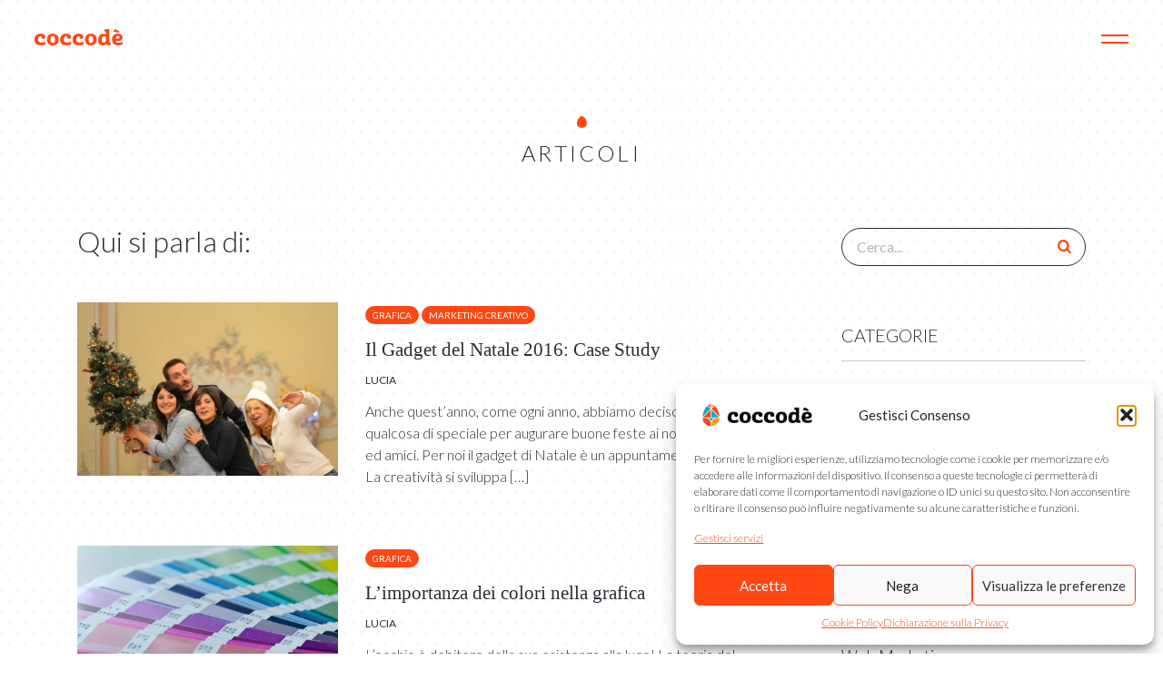

--- FILE ---
content_type: text/html; charset=UTF-8
request_url: https://coccode.co/author/lucia/page/2/
body_size: 13785
content:

<!DOCTYPE html>

<html>
<head lang="it-IT">

<!-- Google Tag Manager -->
<script>(function(w,d,s,l,i){w[l]=w[l]||[];w[l].push({'gtm.start':
new Date().getTime(),event:'gtm.js'});var f=d.getElementsByTagName(s)[0],
j=d.createElement(s),dl=l!='dataLayer'?'&l='+l:'';j.async=true;j.src=
'https://www.googletagmanager.com/gtm.js?id='+i+dl;f.parentNode.insertBefore(j,f);
})(window,document,'script','dataLayer','GTM-5ZC8H7G');</script>
<!-- End Google Tag Manager -->

    <meta charset="utf-8">
    <meta http-equiv="X-UA-Compatible" content="IE=edge">
    <meta name="viewport" content="width=device-width, initial-scale=1">
    
		<link type="image/png" rel="icon" href="https://coccode.co/wp-content/themes/tema-2019/assets/img/favicon.png">


   

    <link href="https://fonts.googleapis.com/css?family=Lato:300,300i,400,700" rel="stylesheet">
		<link href="https://fonts.googleapis.com/css?family=Bree+Serif" rel="stylesheet">

		<link data-service="adobe-fonts" data-category="marketing" rel="stylesheet" data-href="https://use.typekit.net/xit2hms.css">

		  <!-- Custom css  -->
		<link href="https://coccode.co/wp-content/themes/tema-2019/src/css/fullPage/jquery.fullpage.min.css" rel="stylesheet">
		<link href="https://coccode.co/wp-content/themes/tema-2019/src/css/owlCarousel/owl.carousel.min.css" rel="stylesheet">
		<link href="https://coccode.co/wp-content/themes/tema-2019/src/css/lightbox/ekko-lightbox.css" rel="stylesheet">
    <link rel="stylesheet" href="https://coccode.co/wp-content/themes/tema-2019/assets/sass/style.css" type="text/css">

    <style>
    	.owl-carousel .owl-stage, .owl-carousel.owl-drag .owl-item{
			    -ms-touch-action: auto;
			        touch-action: auto;
			}
    </style>


    <!--[if lt IE 9]>-->
    <script src="https://oss.maxcdn.com/html5shiv/3.7.2/html5shiv.min.js" type="text/javascript"></script>
    <script src="https://oss.maxcdn.com/respond/1.4.2/respond.min.js" type="text/javascript"></script>
	


    <meta name='robots' content='index, follow, max-image-preview:large, max-snippet:-1, max-video-preview:-1' />
	<style>img:is([sizes="auto" i], [sizes^="auto," i]) { contain-intrinsic-size: 3000px 1500px }</style>
	
	<!-- This site is optimized with the Yoast SEO plugin v26.0 - https://yoast.com/wordpress/plugins/seo/ -->
	<title>Lucia, Autore presso Coccodè - Pagina 2 di 2</title>
	<link rel="canonical" href="https://coccode.co/author/lucia/page/2/" />
	<link rel="prev" href="https://coccode.co/author/lucia/" />
	<meta property="og:locale" content="it_IT" />
	<meta property="og:type" content="profile" />
	<meta property="og:title" content="Lucia, Autore presso Coccodè - Pagina 2 di 2" />
	<meta property="og:url" content="https://coccode.co/author/lucia/" />
	<meta property="og:site_name" content="Coccodè" />
	<meta property="og:image" content="https://secure.gravatar.com/avatar/81a955c9281291f54fd88de158a316a7?s=500&d=mm&r=g" />
	<meta name="twitter:card" content="summary_large_image" />
	<script type="application/ld+json" class="yoast-schema-graph">{"@context":"https://schema.org","@graph":[{"@type":"ProfilePage","@id":"https://coccode.co/author/lucia/","url":"https://coccode.co/author/lucia/page/2/","name":"Lucia, Autore presso Coccodè - Pagina 2 di 2","isPartOf":{"@id":"https://coccode.co/#website"},"primaryImageOfPage":{"@id":"https://coccode.co/author/lucia/page/2/#primaryimage"},"image":{"@id":"https://coccode.co/author/lucia/page/2/#primaryimage"},"thumbnailUrl":"https://coccode.co/wp-content/uploads/2016/12/cover.jpg","breadcrumb":{"@id":"https://coccode.co/author/lucia/page/2/#breadcrumb"},"inLanguage":"it-IT","potentialAction":[{"@type":"ReadAction","target":["https://coccode.co/author/lucia/page/2/"]}]},{"@type":"ImageObject","inLanguage":"it-IT","@id":"https://coccode.co/author/lucia/page/2/#primaryimage","url":"https://coccode.co/wp-content/uploads/2016/12/cover.jpg","contentUrl":"https://coccode.co/wp-content/uploads/2016/12/cover.jpg","width":839,"height":548},{"@type":"BreadcrumbList","@id":"https://coccode.co/author/lucia/page/2/#breadcrumb","itemListElement":[{"@type":"ListItem","position":1,"name":"Home","item":"https://coccode.co/"},{"@type":"ListItem","position":2,"name":"Archivi per Lucia"}]},{"@type":"WebSite","@id":"https://coccode.co/#website","url":"https://coccode.co/","name":"Coccodè","description":"","potentialAction":[{"@type":"SearchAction","target":{"@type":"EntryPoint","urlTemplate":"https://coccode.co/?s={search_term_string}"},"query-input":{"@type":"PropertyValueSpecification","valueRequired":true,"valueName":"search_term_string"}}],"inLanguage":"it-IT"},{"@type":"Person","@id":"https://coccode.co/#/schema/person/b4df144de9aa90e5d22e80a554f3c786","name":"Lucia","image":{"@type":"ImageObject","inLanguage":"it-IT","@id":"https://coccode.co/#/schema/person/image/","url":"https://secure.gravatar.com/avatar/bbc49fe1b85fc1efa01372344868218fb3e7cb23113c8e4a692e5bf16befa628?s=96&d=mm&r=g","contentUrl":"https://secure.gravatar.com/avatar/bbc49fe1b85fc1efa01372344868218fb3e7cb23113c8e4a692e5bf16befa628?s=96&d=mm&r=g","caption":"Lucia"},"mainEntityOfPage":{"@id":"https://coccode.co/author/lucia/"}}]}</script>
	<!-- / Yoast SEO plugin. -->


<link rel="alternate" type="application/rss+xml" title="Coccodè &raquo; Articoli per il feed Lucia" href="https://coccode.co/author/lucia/feed/" />
<script type="text/javascript">
/* <![CDATA[ */
window._wpemojiSettings = {"baseUrl":"https:\/\/s.w.org\/images\/core\/emoji\/16.0.1\/72x72\/","ext":".png","svgUrl":"https:\/\/s.w.org\/images\/core\/emoji\/16.0.1\/svg\/","svgExt":".svg","source":{"concatemoji":"https:\/\/coccode.co\/wp-includes\/js\/wp-emoji-release.min.js?ver=6.8.3"}};
/*! This file is auto-generated */
!function(s,n){var o,i,e;function c(e){try{var t={supportTests:e,timestamp:(new Date).valueOf()};sessionStorage.setItem(o,JSON.stringify(t))}catch(e){}}function p(e,t,n){e.clearRect(0,0,e.canvas.width,e.canvas.height),e.fillText(t,0,0);var t=new Uint32Array(e.getImageData(0,0,e.canvas.width,e.canvas.height).data),a=(e.clearRect(0,0,e.canvas.width,e.canvas.height),e.fillText(n,0,0),new Uint32Array(e.getImageData(0,0,e.canvas.width,e.canvas.height).data));return t.every(function(e,t){return e===a[t]})}function u(e,t){e.clearRect(0,0,e.canvas.width,e.canvas.height),e.fillText(t,0,0);for(var n=e.getImageData(16,16,1,1),a=0;a<n.data.length;a++)if(0!==n.data[a])return!1;return!0}function f(e,t,n,a){switch(t){case"flag":return n(e,"\ud83c\udff3\ufe0f\u200d\u26a7\ufe0f","\ud83c\udff3\ufe0f\u200b\u26a7\ufe0f")?!1:!n(e,"\ud83c\udde8\ud83c\uddf6","\ud83c\udde8\u200b\ud83c\uddf6")&&!n(e,"\ud83c\udff4\udb40\udc67\udb40\udc62\udb40\udc65\udb40\udc6e\udb40\udc67\udb40\udc7f","\ud83c\udff4\u200b\udb40\udc67\u200b\udb40\udc62\u200b\udb40\udc65\u200b\udb40\udc6e\u200b\udb40\udc67\u200b\udb40\udc7f");case"emoji":return!a(e,"\ud83e\udedf")}return!1}function g(e,t,n,a){var r="undefined"!=typeof WorkerGlobalScope&&self instanceof WorkerGlobalScope?new OffscreenCanvas(300,150):s.createElement("canvas"),o=r.getContext("2d",{willReadFrequently:!0}),i=(o.textBaseline="top",o.font="600 32px Arial",{});return e.forEach(function(e){i[e]=t(o,e,n,a)}),i}function t(e){var t=s.createElement("script");t.src=e,t.defer=!0,s.head.appendChild(t)}"undefined"!=typeof Promise&&(o="wpEmojiSettingsSupports",i=["flag","emoji"],n.supports={everything:!0,everythingExceptFlag:!0},e=new Promise(function(e){s.addEventListener("DOMContentLoaded",e,{once:!0})}),new Promise(function(t){var n=function(){try{var e=JSON.parse(sessionStorage.getItem(o));if("object"==typeof e&&"number"==typeof e.timestamp&&(new Date).valueOf()<e.timestamp+604800&&"object"==typeof e.supportTests)return e.supportTests}catch(e){}return null}();if(!n){if("undefined"!=typeof Worker&&"undefined"!=typeof OffscreenCanvas&&"undefined"!=typeof URL&&URL.createObjectURL&&"undefined"!=typeof Blob)try{var e="postMessage("+g.toString()+"("+[JSON.stringify(i),f.toString(),p.toString(),u.toString()].join(",")+"));",a=new Blob([e],{type:"text/javascript"}),r=new Worker(URL.createObjectURL(a),{name:"wpTestEmojiSupports"});return void(r.onmessage=function(e){c(n=e.data),r.terminate(),t(n)})}catch(e){}c(n=g(i,f,p,u))}t(n)}).then(function(e){for(var t in e)n.supports[t]=e[t],n.supports.everything=n.supports.everything&&n.supports[t],"flag"!==t&&(n.supports.everythingExceptFlag=n.supports.everythingExceptFlag&&n.supports[t]);n.supports.everythingExceptFlag=n.supports.everythingExceptFlag&&!n.supports.flag,n.DOMReady=!1,n.readyCallback=function(){n.DOMReady=!0}}).then(function(){return e}).then(function(){var e;n.supports.everything||(n.readyCallback(),(e=n.source||{}).concatemoji?t(e.concatemoji):e.wpemoji&&e.twemoji&&(t(e.twemoji),t(e.wpemoji)))}))}((window,document),window._wpemojiSettings);
/* ]]> */
</script>

<style id='wp-emoji-styles-inline-css' type='text/css'>

	img.wp-smiley, img.emoji {
		display: inline !important;
		border: none !important;
		box-shadow: none !important;
		height: 1em !important;
		width: 1em !important;
		margin: 0 0.07em !important;
		vertical-align: -0.1em !important;
		background: none !important;
		padding: 0 !important;
	}
</style>
<link rel='stylesheet' id='wp-block-library-css' href='https://coccode.co/wp-includes/css/dist/block-library/style.min.css?ver=6.8.3' type='text/css' media='all' />
<style id='classic-theme-styles-inline-css' type='text/css'>
/*! This file is auto-generated */
.wp-block-button__link{color:#fff;background-color:#32373c;border-radius:9999px;box-shadow:none;text-decoration:none;padding:calc(.667em + 2px) calc(1.333em + 2px);font-size:1.125em}.wp-block-file__button{background:#32373c;color:#fff;text-decoration:none}
</style>
<style id='global-styles-inline-css' type='text/css'>
:root{--wp--preset--aspect-ratio--square: 1;--wp--preset--aspect-ratio--4-3: 4/3;--wp--preset--aspect-ratio--3-4: 3/4;--wp--preset--aspect-ratio--3-2: 3/2;--wp--preset--aspect-ratio--2-3: 2/3;--wp--preset--aspect-ratio--16-9: 16/9;--wp--preset--aspect-ratio--9-16: 9/16;--wp--preset--color--black: #000000;--wp--preset--color--cyan-bluish-gray: #abb8c3;--wp--preset--color--white: #ffffff;--wp--preset--color--pale-pink: #f78da7;--wp--preset--color--vivid-red: #cf2e2e;--wp--preset--color--luminous-vivid-orange: #ff6900;--wp--preset--color--luminous-vivid-amber: #fcb900;--wp--preset--color--light-green-cyan: #7bdcb5;--wp--preset--color--vivid-green-cyan: #00d084;--wp--preset--color--pale-cyan-blue: #8ed1fc;--wp--preset--color--vivid-cyan-blue: #0693e3;--wp--preset--color--vivid-purple: #9b51e0;--wp--preset--gradient--vivid-cyan-blue-to-vivid-purple: linear-gradient(135deg,rgba(6,147,227,1) 0%,rgb(155,81,224) 100%);--wp--preset--gradient--light-green-cyan-to-vivid-green-cyan: linear-gradient(135deg,rgb(122,220,180) 0%,rgb(0,208,130) 100%);--wp--preset--gradient--luminous-vivid-amber-to-luminous-vivid-orange: linear-gradient(135deg,rgba(252,185,0,1) 0%,rgba(255,105,0,1) 100%);--wp--preset--gradient--luminous-vivid-orange-to-vivid-red: linear-gradient(135deg,rgba(255,105,0,1) 0%,rgb(207,46,46) 100%);--wp--preset--gradient--very-light-gray-to-cyan-bluish-gray: linear-gradient(135deg,rgb(238,238,238) 0%,rgb(169,184,195) 100%);--wp--preset--gradient--cool-to-warm-spectrum: linear-gradient(135deg,rgb(74,234,220) 0%,rgb(151,120,209) 20%,rgb(207,42,186) 40%,rgb(238,44,130) 60%,rgb(251,105,98) 80%,rgb(254,248,76) 100%);--wp--preset--gradient--blush-light-purple: linear-gradient(135deg,rgb(255,206,236) 0%,rgb(152,150,240) 100%);--wp--preset--gradient--blush-bordeaux: linear-gradient(135deg,rgb(254,205,165) 0%,rgb(254,45,45) 50%,rgb(107,0,62) 100%);--wp--preset--gradient--luminous-dusk: linear-gradient(135deg,rgb(255,203,112) 0%,rgb(199,81,192) 50%,rgb(65,88,208) 100%);--wp--preset--gradient--pale-ocean: linear-gradient(135deg,rgb(255,245,203) 0%,rgb(182,227,212) 50%,rgb(51,167,181) 100%);--wp--preset--gradient--electric-grass: linear-gradient(135deg,rgb(202,248,128) 0%,rgb(113,206,126) 100%);--wp--preset--gradient--midnight: linear-gradient(135deg,rgb(2,3,129) 0%,rgb(40,116,252) 100%);--wp--preset--font-size--small: 13px;--wp--preset--font-size--medium: 20px;--wp--preset--font-size--large: 36px;--wp--preset--font-size--x-large: 42px;--wp--preset--spacing--20: 0.44rem;--wp--preset--spacing--30: 0.67rem;--wp--preset--spacing--40: 1rem;--wp--preset--spacing--50: 1.5rem;--wp--preset--spacing--60: 2.25rem;--wp--preset--spacing--70: 3.38rem;--wp--preset--spacing--80: 5.06rem;--wp--preset--shadow--natural: 6px 6px 9px rgba(0, 0, 0, 0.2);--wp--preset--shadow--deep: 12px 12px 50px rgba(0, 0, 0, 0.4);--wp--preset--shadow--sharp: 6px 6px 0px rgba(0, 0, 0, 0.2);--wp--preset--shadow--outlined: 6px 6px 0px -3px rgba(255, 255, 255, 1), 6px 6px rgba(0, 0, 0, 1);--wp--preset--shadow--crisp: 6px 6px 0px rgba(0, 0, 0, 1);}:where(.is-layout-flex){gap: 0.5em;}:where(.is-layout-grid){gap: 0.5em;}body .is-layout-flex{display: flex;}.is-layout-flex{flex-wrap: wrap;align-items: center;}.is-layout-flex > :is(*, div){margin: 0;}body .is-layout-grid{display: grid;}.is-layout-grid > :is(*, div){margin: 0;}:where(.wp-block-columns.is-layout-flex){gap: 2em;}:where(.wp-block-columns.is-layout-grid){gap: 2em;}:where(.wp-block-post-template.is-layout-flex){gap: 1.25em;}:where(.wp-block-post-template.is-layout-grid){gap: 1.25em;}.has-black-color{color: var(--wp--preset--color--black) !important;}.has-cyan-bluish-gray-color{color: var(--wp--preset--color--cyan-bluish-gray) !important;}.has-white-color{color: var(--wp--preset--color--white) !important;}.has-pale-pink-color{color: var(--wp--preset--color--pale-pink) !important;}.has-vivid-red-color{color: var(--wp--preset--color--vivid-red) !important;}.has-luminous-vivid-orange-color{color: var(--wp--preset--color--luminous-vivid-orange) !important;}.has-luminous-vivid-amber-color{color: var(--wp--preset--color--luminous-vivid-amber) !important;}.has-light-green-cyan-color{color: var(--wp--preset--color--light-green-cyan) !important;}.has-vivid-green-cyan-color{color: var(--wp--preset--color--vivid-green-cyan) !important;}.has-pale-cyan-blue-color{color: var(--wp--preset--color--pale-cyan-blue) !important;}.has-vivid-cyan-blue-color{color: var(--wp--preset--color--vivid-cyan-blue) !important;}.has-vivid-purple-color{color: var(--wp--preset--color--vivid-purple) !important;}.has-black-background-color{background-color: var(--wp--preset--color--black) !important;}.has-cyan-bluish-gray-background-color{background-color: var(--wp--preset--color--cyan-bluish-gray) !important;}.has-white-background-color{background-color: var(--wp--preset--color--white) !important;}.has-pale-pink-background-color{background-color: var(--wp--preset--color--pale-pink) !important;}.has-vivid-red-background-color{background-color: var(--wp--preset--color--vivid-red) !important;}.has-luminous-vivid-orange-background-color{background-color: var(--wp--preset--color--luminous-vivid-orange) !important;}.has-luminous-vivid-amber-background-color{background-color: var(--wp--preset--color--luminous-vivid-amber) !important;}.has-light-green-cyan-background-color{background-color: var(--wp--preset--color--light-green-cyan) !important;}.has-vivid-green-cyan-background-color{background-color: var(--wp--preset--color--vivid-green-cyan) !important;}.has-pale-cyan-blue-background-color{background-color: var(--wp--preset--color--pale-cyan-blue) !important;}.has-vivid-cyan-blue-background-color{background-color: var(--wp--preset--color--vivid-cyan-blue) !important;}.has-vivid-purple-background-color{background-color: var(--wp--preset--color--vivid-purple) !important;}.has-black-border-color{border-color: var(--wp--preset--color--black) !important;}.has-cyan-bluish-gray-border-color{border-color: var(--wp--preset--color--cyan-bluish-gray) !important;}.has-white-border-color{border-color: var(--wp--preset--color--white) !important;}.has-pale-pink-border-color{border-color: var(--wp--preset--color--pale-pink) !important;}.has-vivid-red-border-color{border-color: var(--wp--preset--color--vivid-red) !important;}.has-luminous-vivid-orange-border-color{border-color: var(--wp--preset--color--luminous-vivid-orange) !important;}.has-luminous-vivid-amber-border-color{border-color: var(--wp--preset--color--luminous-vivid-amber) !important;}.has-light-green-cyan-border-color{border-color: var(--wp--preset--color--light-green-cyan) !important;}.has-vivid-green-cyan-border-color{border-color: var(--wp--preset--color--vivid-green-cyan) !important;}.has-pale-cyan-blue-border-color{border-color: var(--wp--preset--color--pale-cyan-blue) !important;}.has-vivid-cyan-blue-border-color{border-color: var(--wp--preset--color--vivid-cyan-blue) !important;}.has-vivid-purple-border-color{border-color: var(--wp--preset--color--vivid-purple) !important;}.has-vivid-cyan-blue-to-vivid-purple-gradient-background{background: var(--wp--preset--gradient--vivid-cyan-blue-to-vivid-purple) !important;}.has-light-green-cyan-to-vivid-green-cyan-gradient-background{background: var(--wp--preset--gradient--light-green-cyan-to-vivid-green-cyan) !important;}.has-luminous-vivid-amber-to-luminous-vivid-orange-gradient-background{background: var(--wp--preset--gradient--luminous-vivid-amber-to-luminous-vivid-orange) !important;}.has-luminous-vivid-orange-to-vivid-red-gradient-background{background: var(--wp--preset--gradient--luminous-vivid-orange-to-vivid-red) !important;}.has-very-light-gray-to-cyan-bluish-gray-gradient-background{background: var(--wp--preset--gradient--very-light-gray-to-cyan-bluish-gray) !important;}.has-cool-to-warm-spectrum-gradient-background{background: var(--wp--preset--gradient--cool-to-warm-spectrum) !important;}.has-blush-light-purple-gradient-background{background: var(--wp--preset--gradient--blush-light-purple) !important;}.has-blush-bordeaux-gradient-background{background: var(--wp--preset--gradient--blush-bordeaux) !important;}.has-luminous-dusk-gradient-background{background: var(--wp--preset--gradient--luminous-dusk) !important;}.has-pale-ocean-gradient-background{background: var(--wp--preset--gradient--pale-ocean) !important;}.has-electric-grass-gradient-background{background: var(--wp--preset--gradient--electric-grass) !important;}.has-midnight-gradient-background{background: var(--wp--preset--gradient--midnight) !important;}.has-small-font-size{font-size: var(--wp--preset--font-size--small) !important;}.has-medium-font-size{font-size: var(--wp--preset--font-size--medium) !important;}.has-large-font-size{font-size: var(--wp--preset--font-size--large) !important;}.has-x-large-font-size{font-size: var(--wp--preset--font-size--x-large) !important;}
:where(.wp-block-post-template.is-layout-flex){gap: 1.25em;}:where(.wp-block-post-template.is-layout-grid){gap: 1.25em;}
:where(.wp-block-columns.is-layout-flex){gap: 2em;}:where(.wp-block-columns.is-layout-grid){gap: 2em;}
:root :where(.wp-block-pullquote){font-size: 1.5em;line-height: 1.6;}
</style>
<link rel='stylesheet' id='contact-form-7-css' href='https://coccode.co/wp-content/plugins/contact-form-7/includes/css/styles.css?ver=6.1.2' type='text/css' media='all' />
<link rel='stylesheet' id='wpml-legacy-horizontal-list-0-css' href='https://coccode.co/wp-content/plugins/sitepress-multilingual-cms/templates/language-switchers/legacy-list-horizontal/style.min.css?ver=1' type='text/css' media='all' />
<link rel='stylesheet' id='cmplz-general-css' href='https://coccode.co/wp-content/plugins/complianz-gdpr/assets/css/cookieblocker.min.css?ver=1759500768' type='text/css' media='all' />
<link rel='stylesheet' id='cms-navigation-style-base-css' href='https://coccode.co/wp-content/plugins/wpml-cms-nav/res/css/cms-navigation-base.css?ver=1.5.6' type='text/css' media='screen' />
<link rel='stylesheet' id='cms-navigation-style-css' href='https://coccode.co/wp-content/plugins/wpml-cms-nav/res/css/cms-navigation.css?ver=1.5.6' type='text/css' media='screen' />
<link rel="https://api.w.org/" href="https://coccode.co/wp-json/" /><link rel="alternate" title="JSON" type="application/json" href="https://coccode.co/wp-json/wp/v2/users/2" /><link rel="EditURI" type="application/rsd+xml" title="RSD" href="https://coccode.co/xmlrpc.php?rsd" />
<meta name="generator" content="WordPress 6.8.3" />
<meta name="generator" content="WPML ver:4.8.2 stt:1,27;" />
<noscript><style>.vce-row-container .vcv-lozad {display: none}</style></noscript><meta name="generator" content="Powered by Visual Composer Website Builder - fast and easy-to-use drag and drop visual editor for WordPress."/>			<style>.cmplz-hidden {
					display: none !important;
				}</style>
    </head>

<body data-cmplz=2 class="archive paged author author-lucia author-2 paged-2 author-paged-2 wp-theme-tema-2019 vcwb">

<!-- Google Tag Manager (noscript) -->
<noscript><iframe src="https://www.googletagmanager.com/ns.html?id=GTM-5ZC8H7G"
height="0" width="0" style="display:none;visibility:hidden"></iframe></noscript>
<!-- End Google Tag Manager (noscript) -->


<nav id="mainMenu" class="navbar fixed-top not-panel">
  <a class="navbar-brand" href="https://coccode.co">
	  Coccodè Creative
  </a>

  	    <div id="mySidenav" class="sidenav">
		<div class="sidenav-inside min-h-100 d-flex flex-column justify-content-center pt-5 pb-5">
			<div class="menu-menu-principale-container"><ul id="menu-menu-principale" class="menu"><li id="menu-item-73" class="menu-item menu-item-type-post_type menu-item-object-page menu-item-home menu-item-73"><a href="https://coccode.co/">Coccodè<span>Torna alla home</span><span></span></a></li>
<li id="menu-item-76" class="menu-item menu-item-type-post_type menu-item-object-page menu-item-76"><a href="https://coccode.co/portfolio/">Coccoché?<span>Vai al portfolio</span><span></span></a></li>
<li id="menu-item-95" class="menu-item menu-item-type-post_type menu-item-object-page menu-item-95"><a href="https://coccode.co/metodo/">Coccoperché?<span>Scopri il metodo</span><span></span></a></li>
<li id="menu-item-96" class="menu-item menu-item-type-post_type menu-item-object-page menu-item-96"><a href="https://coccode.co/servizi/">Cocccos&#8217;è?<span>Scopri i servizi</span><span></span></a></li>
<li id="menu-item-77" class="menu-item menu-item-type-post_type menu-item-object-page menu-item-77"><a href="https://coccode.co/chi-siamo/">Coccochi?<span>Il nostro team</span><span></span></a></li>
<li id="menu-item-93" class="menu-item menu-item-type-post_type menu-item-object-page menu-item-93"><a href="https://coccode.co/contatti/">Coccoté?<span>Entra in contatto</span><span></span></a></li>
<li id="menu-item-94" class="menu-item menu-item-type-post_type menu-item-object-page menu-item-94"><a href="https://coccode.co/clienti/">Coccoclienti<span>Chi ci ha già scelto</span><span></span></a></li>
<li id="menu-item-3054" class="menu-item menu-item-type-post_type menu-item-object-page current_page_parent menu-item-3054"><a href="https://coccode.co/blog/">Coccoblog<span>Leggi gli articoli</span><span></span></a></li>
</ul></div>
			<div class="languages">
				
<div class="wpml-ls-statics-shortcode_actions wpml-ls wpml-ls-legacy-list-horizontal">
	<ul role="menu"><li class="wpml-ls-slot-shortcode_actions wpml-ls-item wpml-ls-item-it wpml-ls-current-language wpml-ls-first-item wpml-ls-last-item wpml-ls-item-legacy-list-horizontal" role="none">
				<a href="https://coccode.co/author/lucia/" class="wpml-ls-link" role="menuitem" >
                    <span class="wpml-ls-native" role="menuitem">Italiano</span></a>
			</li></ul>
</div>
			</div>
			
			<div class="social-menu">
				<ul class="social-links">
	<li><a href="https://www.facebook.com/coccodecreative/" target="_blank"><i class="icon-facebook"></i></a></li>
	<li><a href="https://www.instagram.com/coccodecreative/" target="_blank"><i class="icon-instagram"></i></a></li>
	<li><a href="https://www.linkedin.com/company/15184172/" target="_blank"><i class="icon-linkedin"></i></a></li>
</ul>			</div>
		</div><!--/ flex -->
	</div>

	<div id="menuOverlay"></div>

    <div class="toggleButton">
    	<span class="screen-reader-only">Menu</span>
    </div>
</nav>




<section class="pt-4 pb-4 pt-md-5 pb-md-5">
<div class="container">

	<div class="row pb-2 pt-3">
		<div class="col text-center">
			<h1 class="h3 title-with-egg text-center">Articoli</h1>
		</div>
	</div><!--/ row -->
	
	
	
			
		


	<div class="row pt-4">
		<div class="col-12 col-md-8 mb-3">
		
					<div class="row pb-3">
				<div class="col search-title">	
					<h2>Qui si parla di: <span></span></h2>	
				</div>
			</div>
				
		
		
		
					
				<article class="blog-post mb-2 mb-xl-4">
					<div class="row">
						<div class="col-lg-5">
							<a href="https://coccode.co/2017/01/11/il-gadget-del-natale-2016-case-study/">
								<img src="https://coccode.co/wp-content/uploads/2016/12/cover-800x533.jpg" class="img-fluid" />
							</a>
						</div><!--/ col-5 -->
						
						<div class="col-lg-7">
							<div class="post-text">
																									<ul class="categories">
										
																					<li>
												<a href="https://coccode.co/category/grafica/" class="labelled bg-primary">
													Grafica												</a>
											</li>
																					<li>
												<a href="https://coccode.co/category/marketing-creativo/" class="labelled bg-primary">
													Marketing Creativo												</a>
											</li>
																			</ul>
																<h1><a href="https://coccode.co/2017/01/11/il-gadget-del-natale-2016-case-study/">Il Gadget del Natale 2016: Case Study</a></h1>
								<ul class="date-author">
									<!--<li></li>-->
									<li><a href="https://coccode.co/author/lucia/">Lucia</a></li>							
								</ul>
								
								<p>Anche quest’anno, come ogni anno, abbiamo deciso di creare qualcosa di speciale per augurare buone feste ai nostri clienti ed amici. Per noi il gadget di Natale è un appuntamento fisso. La creatività si sviluppa [&hellip;]</p>
								
							</div><!--/ post text -->
						</div><!--/ col-7 -->
					</div>
				</article>

								
				<article class="blog-post mb-2 mb-xl-4">
					<div class="row">
						<div class="col-lg-5">
							<a href="https://coccode.co/2016/11/11/grafica-e-colori/">
								<img src="https://coccode.co/wp-content/uploads/2016/11/grafica-e-colori-800x533.jpg" class="img-fluid" />
							</a>
						</div><!--/ col-5 -->
						
						<div class="col-lg-7">
							<div class="post-text">
																									<ul class="categories">
										
																					<li>
												<a href="https://coccode.co/category/grafica/" class="labelled bg-primary">
													Grafica												</a>
											</li>
																			</ul>
																<h1><a href="https://coccode.co/2016/11/11/grafica-e-colori/">L&#8217;importanza dei colori nella grafica</a></h1>
								<ul class="date-author">
									<!--<li></li>-->
									<li><a href="https://coccode.co/author/lucia/">Lucia</a></li>							
								</ul>
								
								<p>L’occhio è debitore della sua esistenza alla luce! La teoria del colore &#8211; J. W. Goethe Premessa In questo post non parlerò di fisica né di fisiologia anche se, affrontando l’argomento colore sono campi di [&hellip;]</p>
								
							</div><!--/ post text -->
						</div><!--/ col-7 -->
					</div>
				</article>

								
				<article class="blog-post mb-2 mb-xl-4">
					<div class="row">
						<div class="col-lg-5">
							<a href="https://coccode.co/2016/08/29/scegliere-un-font-progetto-menu-del-kowalski/">
								<img src="https://coccode.co/wp-content/uploads/2016/08/kowalski-font-800x533.jpg" class="img-fluid" />
							</a>
						</div><!--/ col-5 -->
						
						<div class="col-lg-7">
							<div class="post-text">
																									<ul class="categories">
										
																					<li>
												<a href="https://coccode.co/category/grafica/" class="labelled bg-primary">
													Grafica												</a>
											</li>
																			</ul>
																<h1><a href="https://coccode.co/2016/08/29/scegliere-un-font-progetto-menu-del-kowalski/">Come scegliere un font &#8211; Il progetto per il menu del Kowalski</a></h1>
								<ul class="date-author">
									<!--<li></li>-->
									<li><a href="https://coccode.co/author/lucia/">Lucia</a></li>							
								</ul>
								
								<p>Quando ho iniziato a pensare a questo articolo avrei voluto parlare in generale su come scegliere un font, ma mi sono resa conto che sarebbe stato impossibile esaurire l’argomento con un post. Per imparare a [&hellip;]</p>
								
							</div><!--/ post text -->
						</div><!--/ col-7 -->
					</div>
				</article>

								
				<article class="blog-post mb-2 mb-xl-4">
					<div class="row">
						<div class="col-lg-5">
							<a href="https://coccode.co/2016/04/25/gadget-creativi-alla-portata-di-tutti/">
								<img src="https://coccode.co/wp-content/uploads/2016/04/gadget-1-800x533.jpg" class="img-fluid" />
							</a>
						</div><!--/ col-5 -->
						
						<div class="col-lg-7">
							<div class="post-text">
																									<ul class="categories">
										
																					<li>
												<a href="https://coccode.co/category/marketing-creativo/" class="labelled bg-primary">
													Marketing Creativo												</a>
											</li>
																			</ul>
																<h1><a href="https://coccode.co/2016/04/25/gadget-creativi-alla-portata-di-tutti/">Gadget creativi alla portata di tutti</a></h1>
								<ul class="date-author">
									<!--<li></li>-->
									<li><a href="https://coccode.co/author/lucia/">Lucia</a></li>							
								</ul>
								
								<p>Progettare gadget promozionali è sempre stata una mia grande passione. Non solo perchè è un modo per realizzare &#8220;qualcosa di divertente&#8221;, ma anche perchè mi appassiona cercare in rete i fornitori e le soluzioni più [&hellip;]</p>
								
							</div><!--/ post text -->
						</div><!--/ col-7 -->
					</div>
				</article>

							
		
					
			
			<nav id="nav-posts">
					
				<a class="prev page-numbers" href="https://coccode.co/author/lucia/">‹</a>
<a class="page-numbers" href="https://coccode.co/author/lucia/">1</a>
<span aria-current="page" class="page-numbers current">2</span>			</nav>
			
				
		
		
				
		</div><!-- / col sx -->
		
		<div class="col-12 col-md-4 mb-3 pl-md-3 pl-lg-5">
			
			

<form role="search" method="get" class="search-form" action="https://coccode.co/">
    <fieldset>
	    <div class="form-cerca">
			<input type="text" name="s" id="search" value="" placeholder="Cerca..." />
	    </div>
    </fieldset>
</form>


<div class="list-categories">	
	<h4>Categorie</h4>
	<ul>
			<li class="cat-item cat-item-39"><a href="https://coccode.co/category/coccolife/">CoccoLife</a>
</li>
	<li class="cat-item cat-item-33"><a href="https://coccode.co/category/comunicazione/">Comunicazione</a>
</li>
	<li class="cat-item cat-item-9"><a href="https://coccode.co/category/grafica/">Grafica</a>
</li>
	<li class="cat-item cat-item-13"><a href="https://coccode.co/category/marketing-creativo/">Marketing Creativo</a>
</li>
	<li class="cat-item cat-item-1"><a href="https://coccode.co/category/non-categorizzato/">Non categorizzato</a>
</li>
	<li class="cat-item cat-item-15"><a href="https://coccode.co/category/sviluppo-web/">Sviluppo Web</a>
</li>
	<li class="cat-item cat-item-16"><a href="https://coccode.co/category/web-design/">Web Design</a>
</li>
	<li class="cat-item cat-item-18"><a href="https://coccode.co/category/web-marketing/">Web Marketing</a>
</li>
	</ul>
</div>


<div class="cmplz-placeholder-parent"><iframe data-placeholder-image="https://coccode.co/wp-content/plugins/complianz-gdpr/assets/images/placeholders/facebook-minimal.jpg" data-category="marketing" data-service="facebook" class="cmplz-placeholder-element cmplz-iframe cmplz-iframe-styles cmplz-no-video " data-cmplz-target="src" data-src-cmplz="https://www.facebook.com/plugins/page.php?href=https%3A%2F%2Fwww.facebook.com%2Fcoccodecreative%2F&tabs=timeline&width=340&height=500&small_header=false&adapt_container_width=true&hide_cover=false&show_facepile=true&appId"  src="about:blank"  width="100%" height="600" style="border:none;overflow:hidden; margin-top: 3rem" scrolling="no" frameborder="0" allowTransparency="true" allow="encrypted-media"></iframe></div>
		</div><!-- / col sx -->
		
	</div><!-- / col dx -->

</div><!-- / container -->
</section>



	<a href="#" id="tangram-link" data-toggle="tooltip" data-placement="top" title="Contatti"><img src="https://coccode.co/wp-content/themes/tema-2019/assets/img/logoCoccode.gif" width="60" /></a>


<footer class="bg-dark pt-4 pb-3">
	<div class="container">
		
				
			<div class="row">
	
				<div class="col-md-6 col-lg-4">
					
					<ul class="social-links">
	<li><a href="https://www.facebook.com/coccodecreative/" target="_blank"><i class="icon-facebook"></i></a></li>
	<li><a href="https://www.instagram.com/coccodecreative/" target="_blank"><i class="icon-instagram"></i></a></li>
	<li><a href="https://www.linkedin.com/company/15184172/" target="_blank"><i class="icon-linkedin"></i></a></li>
</ul>					
					<div class="newsletter-footer">
						<h5>Newsletter</h5>
						<p>Non inviamo spam! Scriviamo solo cose utili e interessanti... e solo una volta al mese!</p>
						<a href="https://coccode.us10.list-manage.com/subscribe?u=521937106657038c4ad4e2497&id=6e4c32a8d3" target="_blank" class="btn btn-primary">Iscriviti</a> 
						
					</div>
				</div><!--/ col 4 -->
	
				<div id="footerForm" class="col-md-6 col-lg-8">
					
					
					
	
<div class="wpcf7 no-js" id="wpcf7-f37-o1" lang="it-IT" dir="ltr" data-wpcf7-id="37">
<div class="screen-reader-response"><p role="status" aria-live="polite" aria-atomic="true"></p> <ul></ul></div>
<form action="/author/lucia/page/2/#wpcf7-f37-o1" method="post" class="wpcf7-form init" aria-label="Modulo di contatto" novalidate="novalidate" data-status="init">
<fieldset class="hidden-fields-container"><input type="hidden" name="_wpcf7" value="37" /><input type="hidden" name="_wpcf7_version" value="6.1.2" /><input type="hidden" name="_wpcf7_locale" value="it_IT" /><input type="hidden" name="_wpcf7_unit_tag" value="wpcf7-f37-o1" /><input type="hidden" name="_wpcf7_container_post" value="0" /><input type="hidden" name="_wpcf7_posted_data_hash" value="" /><input type="hidden" name="_wpcf7_recaptcha_response" value="" />
</fieldset>
<div class="row">
	<div class="col">
		<h5>Vuoi farci qualche domanda? Contattaci.
		</h5>
	</div><!--/ col-->
</div><!--/ row-->
<div class="row">
	<div class="col-lg-6">
		<p><label class="mb-2"><span class="wpcf7-form-control-wrap" data-name="your-name"><input size="40" maxlength="400" class="wpcf7-form-control wpcf7-text wpcf7-validates-as-required" aria-required="true" aria-invalid="false" placeholder="nome" value="" type="text" name="your-name" /></span></label><br />
<label class="mb-2"><span class="wpcf7-form-control-wrap" data-name="your-company"><input size="40" maxlength="400" class="wpcf7-form-control wpcf7-text" aria-invalid="false" placeholder="azienda" value="" type="text" name="your-company" /></span></label><br />
<label class="mb-2"><span class="wpcf7-form-control-wrap" data-name="your-email"><input size="40" maxlength="400" class="wpcf7-form-control wpcf7-email wpcf7-validates-as-required wpcf7-text wpcf7-validates-as-email" aria-required="true" aria-invalid="false" placeholder="e-mail" value="" type="email" name="your-email" /></span></label>
		</p>
	</div><!--/ col-->
	<div class="col-lg-6">
		<p><label></label>
		</p>
		<div class="mt-1 mb-1">
			<p>Messaggio
			</p>
		</div>
		<p><span class="wpcf7-form-control-wrap" data-name="your-message"><textarea cols="40" rows="10" maxlength="2000" class="wpcf7-form-control wpcf7-textarea" aria-invalid="false" placeholder="testo del messaggio" name="your-message"></textarea></span>
		</p>
	</div><!--/ col-->
</div><!--/ row-->
<div class="row">
	<div class="col">
		<p><span class="wpcf7-form-control-wrap" data-name="acceptance-304"><span class="wpcf7-form-control wpcf7-acceptance"><span class="wpcf7-list-item"><label><input type="checkbox" name="acceptance-304" value="1" aria-invalid="false" /><span class="wpcf7-list-item-label">Compilando questo form autorizzo al trattamento dei miei dati personali e confermo di aver letto la <a href="https://www.iubenda.com/privacy-policy/656312" target="_blank">privacy policy</a>.</span></label></span></span></span><br />
<input class="wpcf7-form-control wpcf7-submit has-spinner btn" type="submit" value="Invia" />
		</p>
	</div><!--/ col-->
</div><!--/ row--><div class="wpcf7-response-output" aria-hidden="true"></div>
</form>
</div>

	
	
				</div><!--/ col 8 -->
	
			</div><!--/ row-->
	
			<hr/>
		
		 

			<div class="row">
	
				<div class="col-lg-4 font-weight-bold">
					<span class="text-primary">© 2025</span> Coccodè creative s.n.c.
				</div><!--/ col 4 -->
	
				<div id="footerForm" class="col-lg-4">
					Villa Bombrini - via L. A. Muratori, 5<br/>
					16152 Genova
				</div><!--/ col 8 -->
	
				<div class="col-lg-4 privacy-footer">
					P.I. 02461160992
					<div class="pt-1"><a href="//www.iubenda.com/privacy-policy/656312" target="_blank" class="iubenda-black iubenda-embed" title="Privacy Policy">Privacy Policy</a>&ensp;					<a href="https://coccode.co/cookie-policy">Cookie policy</a>&ensp;<span class="cmplz-show-banner" style="color:#ff4713; cursor: pointer; vertical-align:bottom;">Gestisci il consenso</span>
</div>
				</div><!--/ col 8 -->
	
			</div><!--/ row-->
				
	</div><!--/ container-->
</footer>

<script type="speculationrules">
{"prefetch":[{"source":"document","where":{"and":[{"href_matches":"\/*"},{"not":{"href_matches":["\/wp-*.php","\/wp-admin\/*","\/wp-content\/uploads\/*","\/wp-content\/*","\/wp-content\/plugins\/*","\/wp-content\/themes\/tema-2019\/*","\/*\\?(.+)"]}},{"not":{"selector_matches":"a[rel~=\"nofollow\"]"}},{"not":{"selector_matches":".no-prefetch, .no-prefetch a"}}]},"eagerness":"conservative"}]}
</script>

<!-- Consent Management powered by Complianz | GDPR/CCPA Cookie Consent https://wordpress.org/plugins/complianz-gdpr -->
<div id="cmplz-cookiebanner-container"><div class="cmplz-cookiebanner cmplz-hidden banner-1 banner-a optin cmplz-bottom-right cmplz-categories-type-view-preferences" aria-modal="true" data-nosnippet="true" role="dialog" aria-live="polite" aria-labelledby="cmplz-header-1-optin" aria-describedby="cmplz-message-1-optin">
	<div class="cmplz-header">
		<div class="cmplz-logo"><img width="400" height="116" src="https://coccode.co/wp-content/uploads/2016/02/logo-orizzontale-1.jpg" class="attachment-cmplz_banner_image size-cmplz_banner_image" alt="Coccodè" decoding="async" loading="lazy" /></div>
		<div class="cmplz-title" id="cmplz-header-1-optin">Gestisci Consenso</div>
		<div class="cmplz-close" tabindex="0" role="button" aria-label="Chiudi la finestra di dialogo">
			<svg aria-hidden="true" focusable="false" data-prefix="fas" data-icon="times" class="svg-inline--fa fa-times fa-w-11" role="img" xmlns="http://www.w3.org/2000/svg" viewBox="0 0 352 512"><path fill="currentColor" d="M242.72 256l100.07-100.07c12.28-12.28 12.28-32.19 0-44.48l-22.24-22.24c-12.28-12.28-32.19-12.28-44.48 0L176 189.28 75.93 89.21c-12.28-12.28-32.19-12.28-44.48 0L9.21 111.45c-12.28 12.28-12.28 32.19 0 44.48L109.28 256 9.21 356.07c-12.28 12.28-12.28 32.19 0 44.48l22.24 22.24c12.28 12.28 32.2 12.28 44.48 0L176 322.72l100.07 100.07c12.28 12.28 32.2 12.28 44.48 0l22.24-22.24c12.28-12.28 12.28-32.19 0-44.48L242.72 256z"></path></svg>
		</div>
	</div>

	<div class="cmplz-divider cmplz-divider-header"></div>
	<div class="cmplz-body">
		<div class="cmplz-message" id="cmplz-message-1-optin">Per fornire le migliori esperienze, utilizziamo tecnologie come i cookie per memorizzare e/o accedere alle informazioni del dispositivo. Il consenso a queste tecnologie ci permetterà di elaborare dati come il comportamento di navigazione o ID unici su questo sito. Non acconsentire o ritirare il consenso può influire negativamente su alcune caratteristiche e funzioni.</div>
		<!-- categories start -->
		<div class="cmplz-categories">
			<details class="cmplz-category cmplz-functional" >
				<summary>
						<span class="cmplz-category-header">
							<span class="cmplz-category-title">Funzionale</span>
							<span class='cmplz-always-active'>
								<span class="cmplz-banner-checkbox">
									<input type="checkbox"
										   id="cmplz-functional-optin"
										   data-category="cmplz_functional"
										   class="cmplz-consent-checkbox cmplz-functional"
										   size="40"
										   value="1"/>
									<label class="cmplz-label" for="cmplz-functional-optin"><span class="screen-reader-text">Funzionale</span></label>
								</span>
								Sempre attivo							</span>
							<span class="cmplz-icon cmplz-open">
								<svg xmlns="http://www.w3.org/2000/svg" viewBox="0 0 448 512"  height="18" ><path d="M224 416c-8.188 0-16.38-3.125-22.62-9.375l-192-192c-12.5-12.5-12.5-32.75 0-45.25s32.75-12.5 45.25 0L224 338.8l169.4-169.4c12.5-12.5 32.75-12.5 45.25 0s12.5 32.75 0 45.25l-192 192C240.4 412.9 232.2 416 224 416z"/></svg>
							</span>
						</span>
				</summary>
				<div class="cmplz-description">
					<span class="cmplz-description-functional">L'archiviazione tecnica o l'accesso sono strettamente necessari al fine legittimo di consentire l'uso di un servizio specifico esplicitamente richiesto dall'abbonato o dall'utente, o al solo scopo di effettuare la trasmissione di una comunicazione su una rete di comunicazione elettronica.</span>
				</div>
			</details>

			<details class="cmplz-category cmplz-preferences" >
				<summary>
						<span class="cmplz-category-header">
							<span class="cmplz-category-title">Preferenze</span>
							<span class="cmplz-banner-checkbox">
								<input type="checkbox"
									   id="cmplz-preferences-optin"
									   data-category="cmplz_preferences"
									   class="cmplz-consent-checkbox cmplz-preferences"
									   size="40"
									   value="1"/>
								<label class="cmplz-label" for="cmplz-preferences-optin"><span class="screen-reader-text">Preferenze</span></label>
							</span>
							<span class="cmplz-icon cmplz-open">
								<svg xmlns="http://www.w3.org/2000/svg" viewBox="0 0 448 512"  height="18" ><path d="M224 416c-8.188 0-16.38-3.125-22.62-9.375l-192-192c-12.5-12.5-12.5-32.75 0-45.25s32.75-12.5 45.25 0L224 338.8l169.4-169.4c12.5-12.5 32.75-12.5 45.25 0s12.5 32.75 0 45.25l-192 192C240.4 412.9 232.2 416 224 416z"/></svg>
							</span>
						</span>
				</summary>
				<div class="cmplz-description">
					<span class="cmplz-description-preferences">L'archiviazione tecnica o l'accesso sono necessari per lo scopo legittimo di memorizzare le preferenze che non sono richieste dall'abbonato o dall'utente.</span>
				</div>
			</details>

			<details class="cmplz-category cmplz-statistics" >
				<summary>
						<span class="cmplz-category-header">
							<span class="cmplz-category-title">Statistiche</span>
							<span class="cmplz-banner-checkbox">
								<input type="checkbox"
									   id="cmplz-statistics-optin"
									   data-category="cmplz_statistics"
									   class="cmplz-consent-checkbox cmplz-statistics"
									   size="40"
									   value="1"/>
								<label class="cmplz-label" for="cmplz-statistics-optin"><span class="screen-reader-text">Statistiche</span></label>
							</span>
							<span class="cmplz-icon cmplz-open">
								<svg xmlns="http://www.w3.org/2000/svg" viewBox="0 0 448 512"  height="18" ><path d="M224 416c-8.188 0-16.38-3.125-22.62-9.375l-192-192c-12.5-12.5-12.5-32.75 0-45.25s32.75-12.5 45.25 0L224 338.8l169.4-169.4c12.5-12.5 32.75-12.5 45.25 0s12.5 32.75 0 45.25l-192 192C240.4 412.9 232.2 416 224 416z"/></svg>
							</span>
						</span>
				</summary>
				<div class="cmplz-description">
					<span class="cmplz-description-statistics">L'archiviazione tecnica o l'accesso che viene utilizzato esclusivamente per scopi statistici.</span>
					<span class="cmplz-description-statistics-anonymous">L'archiviazione tecnica o l'accesso che viene utilizzato esclusivamente per scopi statistici anonimi. Senza un mandato di comparizione, una conformità volontaria da parte del vostro Fornitore di Servizi Internet, o ulteriori registrazioni da parte di terzi, le informazioni memorizzate o recuperate per questo scopo da sole non possono di solito essere utilizzate per l'identificazione.</span>
				</div>
			</details>
			<details class="cmplz-category cmplz-marketing" >
				<summary>
						<span class="cmplz-category-header">
							<span class="cmplz-category-title">Marketing</span>
							<span class="cmplz-banner-checkbox">
								<input type="checkbox"
									   id="cmplz-marketing-optin"
									   data-category="cmplz_marketing"
									   class="cmplz-consent-checkbox cmplz-marketing"
									   size="40"
									   value="1"/>
								<label class="cmplz-label" for="cmplz-marketing-optin"><span class="screen-reader-text">Marketing</span></label>
							</span>
							<span class="cmplz-icon cmplz-open">
								<svg xmlns="http://www.w3.org/2000/svg" viewBox="0 0 448 512"  height="18" ><path d="M224 416c-8.188 0-16.38-3.125-22.62-9.375l-192-192c-12.5-12.5-12.5-32.75 0-45.25s32.75-12.5 45.25 0L224 338.8l169.4-169.4c12.5-12.5 32.75-12.5 45.25 0s12.5 32.75 0 45.25l-192 192C240.4 412.9 232.2 416 224 416z"/></svg>
							</span>
						</span>
				</summary>
				<div class="cmplz-description">
					<span class="cmplz-description-marketing">L'archiviazione tecnica o l'accesso sono necessari per creare profili di utenti per inviare pubblicità, o per tracciare l'utente su un sito web o su diversi siti web per scopi di marketing simili.</span>
				</div>
			</details>
		</div><!-- categories end -->
			</div>

	<div class="cmplz-links cmplz-information">
		<a class="cmplz-link cmplz-manage-options cookie-statement" href="#" data-relative_url="#cmplz-manage-consent-container">Gestisci opzioni</a>
		<a class="cmplz-link cmplz-manage-third-parties cookie-statement" href="#" data-relative_url="#cmplz-cookies-overview">Gestisci servizi</a>
		<a class="cmplz-link cmplz-manage-vendors tcf cookie-statement" href="#" data-relative_url="#cmplz-tcf-wrapper">Gestisci {vendor_count} fornitori</a>
		<a class="cmplz-link cmplz-external cmplz-read-more-purposes tcf" target="_blank" rel="noopener noreferrer nofollow" href="https://cookiedatabase.org/tcf/purposes/">Per saperne di più su questi scopi</a>
			</div>

	<div class="cmplz-divider cmplz-footer"></div>

	<div class="cmplz-buttons">
		<button class="cmplz-btn cmplz-accept">Accetta</button>
		<button class="cmplz-btn cmplz-deny">Nega</button>
		<button class="cmplz-btn cmplz-view-preferences">Visualizza le preferenze</button>
		<button class="cmplz-btn cmplz-save-preferences">Salva preferenze</button>
		<a class="cmplz-btn cmplz-manage-options tcf cookie-statement" href="#" data-relative_url="#cmplz-manage-consent-container">Visualizza le preferenze</a>
			</div>

	<div class="cmplz-links cmplz-documents">
		<a class="cmplz-link cookie-statement" href="#" data-relative_url="">{title}</a>
		<a class="cmplz-link privacy-statement" href="#" data-relative_url="">{title}</a>
		<a class="cmplz-link impressum" href="#" data-relative_url="">{title}</a>
			</div>

</div>
</div>
					<div id="cmplz-manage-consent" data-nosnippet="true"><button class="cmplz-btn cmplz-hidden cmplz-manage-consent manage-consent-1">Gestisci consenso</button>

</div>	<script>
        function addEvent(event, selector, callback, context) {
            document.addEventListener(event, e => {
                if ( e.target.closest(selector) ) {
                    callback(e);
                }
            });
        }
        addEvent('click', '.cmplz-show-banner', function(){
            document.querySelectorAll('.cmplz-manage-consent').forEach(obj => {
                obj.click();
            });
        });
	</script>
	<script type="text/javascript" src="https://coccode.co/wp-includes/js/dist/hooks.min.js?ver=4d63a3d491d11ffd8ac6" id="wp-hooks-js"></script>
<script type="text/javascript" src="https://coccode.co/wp-includes/js/dist/i18n.min.js?ver=5e580eb46a90c2b997e6" id="wp-i18n-js"></script>
<script type="text/javascript" id="wp-i18n-js-after">
/* <![CDATA[ */
wp.i18n.setLocaleData( { 'text direction\u0004ltr': [ 'ltr' ] } );
/* ]]> */
</script>
<script type="text/javascript" src="https://coccode.co/wp-content/plugins/contact-form-7/includes/swv/js/index.js?ver=6.1.2" id="swv-js"></script>
<script type="text/javascript" id="contact-form-7-js-translations">
/* <![CDATA[ */
( function( domain, translations ) {
	var localeData = translations.locale_data[ domain ] || translations.locale_data.messages;
	localeData[""].domain = domain;
	wp.i18n.setLocaleData( localeData, domain );
} )( "contact-form-7", {"translation-revision-date":"2025-10-12 12:55:13+0000","generator":"GlotPress\/4.0.1","domain":"messages","locale_data":{"messages":{"":{"domain":"messages","plural-forms":"nplurals=2; plural=n != 1;","lang":"it"},"This contact form is placed in the wrong place.":["Questo modulo di contatto \u00e8 posizionato nel posto sbagliato."],"Error:":["Errore:"]}},"comment":{"reference":"includes\/js\/index.js"}} );
/* ]]> */
</script>
<script type="text/javascript" id="contact-form-7-js-before">
/* <![CDATA[ */
var wpcf7 = {
    "api": {
        "root": "https:\/\/coccode.co\/wp-json\/",
        "namespace": "contact-form-7\/v1"
    },
    "cached": 1
};
/* ]]> */
</script>
<script type="text/javascript" src="https://coccode.co/wp-content/plugins/contact-form-7/includes/js/index.js?ver=6.1.2" id="contact-form-7-js"></script>
<script type="text/javascript" src="https://www.google.com/recaptcha/api.js?render=6LcCIbQUAAAAAETkkOTvi69LVvwUraM-pKYUrc7c&amp;ver=3.0" id="google-recaptcha-js"></script>
<script type="text/javascript" src="https://coccode.co/wp-includes/js/dist/vendor/wp-polyfill.min.js?ver=3.15.0" id="wp-polyfill-js"></script>
<script type="text/javascript" id="wpcf7-recaptcha-js-before">
/* <![CDATA[ */
var wpcf7_recaptcha = {
    "sitekey": "6LcCIbQUAAAAAETkkOTvi69LVvwUraM-pKYUrc7c",
    "actions": {
        "homepage": "homepage",
        "contactform": "contactform"
    }
};
/* ]]> */
</script>
<script type="text/javascript" src="https://coccode.co/wp-content/plugins/contact-form-7/modules/recaptcha/index.js?ver=6.1.2" id="wpcf7-recaptcha-js"></script>
<script type="text/javascript" id="cmplz-cookiebanner-js-extra">
/* <![CDATA[ */
var complianz = {"prefix":"cmplz_","user_banner_id":"1","set_cookies":[],"block_ajax_content":"","banner_version":"21","version":"7.4.2","store_consent":"","do_not_track_enabled":"","consenttype":"optin","region":"eu","geoip":"","dismiss_timeout":"","disable_cookiebanner":"","soft_cookiewall":"","dismiss_on_scroll":"","cookie_expiry":"365","url":"https:\/\/coccode.co\/wp-json\/complianz\/v1\/","locale":"lang=it&locale=it_IT","set_cookies_on_root":"","cookie_domain":"","current_policy_id":"36","cookie_path":"\/","categories":{"statistics":"statistiche","marketing":"marketing"},"tcf_active":"","placeholdertext":"<div class=\"cmplz-blocked-content-notice-body\">Fai clic su \"Accetto\" per abilitare {service}\u00a0<div class=\"cmplz-links\"><a href=\"#\" class=\"cmplz-link cookie-statement\">{title}<\/a><\/div><\/div><button class=\"cmplz-accept-service\">Accetto<\/button>","css_file":"https:\/\/coccode.co\/wp-content\/uploads\/complianz\/css\/banner-{banner_id}-{type}.css?v=21","page_links":{"eu":{"cookie-statement":{"title":"Cookie Policy","url":"https:\/\/coccode.co\/cookie-policy\/"},"privacy-statement":{"title":"Dichiarazione sulla Privacy","url":"https:\/\/www.iubenda.com\/privacy-policy\/656312"}}},"tm_categories":"1","forceEnableStats":"","preview":"","clean_cookies":"1","aria_label":"Clicca questo pulsante per abilitare {service}"};
/* ]]> */
</script>
<script defer type="text/javascript" src="https://coccode.co/wp-content/plugins/complianz-gdpr/cookiebanner/js/complianz.min.js?ver=1759500768" id="cmplz-cookiebanner-js"></script>


<script src="https://coccode.co/wp-content/themes/tema-2019/src/js/jquery.min.js"></script>
<script src="https://coccode.co/wp-content/themes/tema-2019/src/js/popper.min.js"></script>
<script src="https://coccode.co/wp-content/themes/tema-2019/src/js/imagesloaded.pkgd.min.js"></script>
<script src="https://coccode.co/wp-content/themes/tema-2019/src/js/fullPage/jquery.fullPage.js"></script>
<script src="https://coccode.co/wp-content/themes/tema-2019/src/js/scrolloverflow/scrolloverflow.js"></script>
<script src="https://coccode.co/wp-content/themes/tema-2019/src/js/swipe/swipe.js"></script>
<script src="https://coccode.co/wp-content/themes/tema-2019/src/js/owlCarousel/owl.carousel.min.js"></script>
<script src="https://coccode.co/wp-content/themes/tema-2019/src/js/isotope/isotope.pkgd.min.js"></script>
<script src="https://coccode.co/wp-content/themes/tema-2019/src/js/bootstrap4/bootstrap.min.js"></script>
<script src="https://coccode.co/wp-content/themes/tema-2019/src/js/lightbox/ekko-lightbox.min.js"></script>
<!--/ custom js-->
<script src="https://coccode.co/wp-content/themes/tema-2019/assets/js/coccode.js"></script>
</body>
</html>


<!-- Page cached by LiteSpeed Cache 7.5.0.1 on 2025-11-15 17:47:10 -->

--- FILE ---
content_type: text/html; charset=utf-8
request_url: https://www.google.com/recaptcha/api2/anchor?ar=1&k=6LcCIbQUAAAAAETkkOTvi69LVvwUraM-pKYUrc7c&co=aHR0cHM6Ly9jb2Njb2RlLmNvOjQ0Mw..&hl=en&v=TkacYOdEJbdB_JjX802TMer9&size=invisible&anchor-ms=20000&execute-ms=15000&cb=ryxsqhaf4mt
body_size: 44932
content:
<!DOCTYPE HTML><html dir="ltr" lang="en"><head><meta http-equiv="Content-Type" content="text/html; charset=UTF-8">
<meta http-equiv="X-UA-Compatible" content="IE=edge">
<title>reCAPTCHA</title>
<style type="text/css">
/* cyrillic-ext */
@font-face {
  font-family: 'Roboto';
  font-style: normal;
  font-weight: 400;
  src: url(//fonts.gstatic.com/s/roboto/v18/KFOmCnqEu92Fr1Mu72xKKTU1Kvnz.woff2) format('woff2');
  unicode-range: U+0460-052F, U+1C80-1C8A, U+20B4, U+2DE0-2DFF, U+A640-A69F, U+FE2E-FE2F;
}
/* cyrillic */
@font-face {
  font-family: 'Roboto';
  font-style: normal;
  font-weight: 400;
  src: url(//fonts.gstatic.com/s/roboto/v18/KFOmCnqEu92Fr1Mu5mxKKTU1Kvnz.woff2) format('woff2');
  unicode-range: U+0301, U+0400-045F, U+0490-0491, U+04B0-04B1, U+2116;
}
/* greek-ext */
@font-face {
  font-family: 'Roboto';
  font-style: normal;
  font-weight: 400;
  src: url(//fonts.gstatic.com/s/roboto/v18/KFOmCnqEu92Fr1Mu7mxKKTU1Kvnz.woff2) format('woff2');
  unicode-range: U+1F00-1FFF;
}
/* greek */
@font-face {
  font-family: 'Roboto';
  font-style: normal;
  font-weight: 400;
  src: url(//fonts.gstatic.com/s/roboto/v18/KFOmCnqEu92Fr1Mu4WxKKTU1Kvnz.woff2) format('woff2');
  unicode-range: U+0370-0377, U+037A-037F, U+0384-038A, U+038C, U+038E-03A1, U+03A3-03FF;
}
/* vietnamese */
@font-face {
  font-family: 'Roboto';
  font-style: normal;
  font-weight: 400;
  src: url(//fonts.gstatic.com/s/roboto/v18/KFOmCnqEu92Fr1Mu7WxKKTU1Kvnz.woff2) format('woff2');
  unicode-range: U+0102-0103, U+0110-0111, U+0128-0129, U+0168-0169, U+01A0-01A1, U+01AF-01B0, U+0300-0301, U+0303-0304, U+0308-0309, U+0323, U+0329, U+1EA0-1EF9, U+20AB;
}
/* latin-ext */
@font-face {
  font-family: 'Roboto';
  font-style: normal;
  font-weight: 400;
  src: url(//fonts.gstatic.com/s/roboto/v18/KFOmCnqEu92Fr1Mu7GxKKTU1Kvnz.woff2) format('woff2');
  unicode-range: U+0100-02BA, U+02BD-02C5, U+02C7-02CC, U+02CE-02D7, U+02DD-02FF, U+0304, U+0308, U+0329, U+1D00-1DBF, U+1E00-1E9F, U+1EF2-1EFF, U+2020, U+20A0-20AB, U+20AD-20C0, U+2113, U+2C60-2C7F, U+A720-A7FF;
}
/* latin */
@font-face {
  font-family: 'Roboto';
  font-style: normal;
  font-weight: 400;
  src: url(//fonts.gstatic.com/s/roboto/v18/KFOmCnqEu92Fr1Mu4mxKKTU1Kg.woff2) format('woff2');
  unicode-range: U+0000-00FF, U+0131, U+0152-0153, U+02BB-02BC, U+02C6, U+02DA, U+02DC, U+0304, U+0308, U+0329, U+2000-206F, U+20AC, U+2122, U+2191, U+2193, U+2212, U+2215, U+FEFF, U+FFFD;
}
/* cyrillic-ext */
@font-face {
  font-family: 'Roboto';
  font-style: normal;
  font-weight: 500;
  src: url(//fonts.gstatic.com/s/roboto/v18/KFOlCnqEu92Fr1MmEU9fCRc4AMP6lbBP.woff2) format('woff2');
  unicode-range: U+0460-052F, U+1C80-1C8A, U+20B4, U+2DE0-2DFF, U+A640-A69F, U+FE2E-FE2F;
}
/* cyrillic */
@font-face {
  font-family: 'Roboto';
  font-style: normal;
  font-weight: 500;
  src: url(//fonts.gstatic.com/s/roboto/v18/KFOlCnqEu92Fr1MmEU9fABc4AMP6lbBP.woff2) format('woff2');
  unicode-range: U+0301, U+0400-045F, U+0490-0491, U+04B0-04B1, U+2116;
}
/* greek-ext */
@font-face {
  font-family: 'Roboto';
  font-style: normal;
  font-weight: 500;
  src: url(//fonts.gstatic.com/s/roboto/v18/KFOlCnqEu92Fr1MmEU9fCBc4AMP6lbBP.woff2) format('woff2');
  unicode-range: U+1F00-1FFF;
}
/* greek */
@font-face {
  font-family: 'Roboto';
  font-style: normal;
  font-weight: 500;
  src: url(//fonts.gstatic.com/s/roboto/v18/KFOlCnqEu92Fr1MmEU9fBxc4AMP6lbBP.woff2) format('woff2');
  unicode-range: U+0370-0377, U+037A-037F, U+0384-038A, U+038C, U+038E-03A1, U+03A3-03FF;
}
/* vietnamese */
@font-face {
  font-family: 'Roboto';
  font-style: normal;
  font-weight: 500;
  src: url(//fonts.gstatic.com/s/roboto/v18/KFOlCnqEu92Fr1MmEU9fCxc4AMP6lbBP.woff2) format('woff2');
  unicode-range: U+0102-0103, U+0110-0111, U+0128-0129, U+0168-0169, U+01A0-01A1, U+01AF-01B0, U+0300-0301, U+0303-0304, U+0308-0309, U+0323, U+0329, U+1EA0-1EF9, U+20AB;
}
/* latin-ext */
@font-face {
  font-family: 'Roboto';
  font-style: normal;
  font-weight: 500;
  src: url(//fonts.gstatic.com/s/roboto/v18/KFOlCnqEu92Fr1MmEU9fChc4AMP6lbBP.woff2) format('woff2');
  unicode-range: U+0100-02BA, U+02BD-02C5, U+02C7-02CC, U+02CE-02D7, U+02DD-02FF, U+0304, U+0308, U+0329, U+1D00-1DBF, U+1E00-1E9F, U+1EF2-1EFF, U+2020, U+20A0-20AB, U+20AD-20C0, U+2113, U+2C60-2C7F, U+A720-A7FF;
}
/* latin */
@font-face {
  font-family: 'Roboto';
  font-style: normal;
  font-weight: 500;
  src: url(//fonts.gstatic.com/s/roboto/v18/KFOlCnqEu92Fr1MmEU9fBBc4AMP6lQ.woff2) format('woff2');
  unicode-range: U+0000-00FF, U+0131, U+0152-0153, U+02BB-02BC, U+02C6, U+02DA, U+02DC, U+0304, U+0308, U+0329, U+2000-206F, U+20AC, U+2122, U+2191, U+2193, U+2212, U+2215, U+FEFF, U+FFFD;
}
/* cyrillic-ext */
@font-face {
  font-family: 'Roboto';
  font-style: normal;
  font-weight: 900;
  src: url(//fonts.gstatic.com/s/roboto/v18/KFOlCnqEu92Fr1MmYUtfCRc4AMP6lbBP.woff2) format('woff2');
  unicode-range: U+0460-052F, U+1C80-1C8A, U+20B4, U+2DE0-2DFF, U+A640-A69F, U+FE2E-FE2F;
}
/* cyrillic */
@font-face {
  font-family: 'Roboto';
  font-style: normal;
  font-weight: 900;
  src: url(//fonts.gstatic.com/s/roboto/v18/KFOlCnqEu92Fr1MmYUtfABc4AMP6lbBP.woff2) format('woff2');
  unicode-range: U+0301, U+0400-045F, U+0490-0491, U+04B0-04B1, U+2116;
}
/* greek-ext */
@font-face {
  font-family: 'Roboto';
  font-style: normal;
  font-weight: 900;
  src: url(//fonts.gstatic.com/s/roboto/v18/KFOlCnqEu92Fr1MmYUtfCBc4AMP6lbBP.woff2) format('woff2');
  unicode-range: U+1F00-1FFF;
}
/* greek */
@font-face {
  font-family: 'Roboto';
  font-style: normal;
  font-weight: 900;
  src: url(//fonts.gstatic.com/s/roboto/v18/KFOlCnqEu92Fr1MmYUtfBxc4AMP6lbBP.woff2) format('woff2');
  unicode-range: U+0370-0377, U+037A-037F, U+0384-038A, U+038C, U+038E-03A1, U+03A3-03FF;
}
/* vietnamese */
@font-face {
  font-family: 'Roboto';
  font-style: normal;
  font-weight: 900;
  src: url(//fonts.gstatic.com/s/roboto/v18/KFOlCnqEu92Fr1MmYUtfCxc4AMP6lbBP.woff2) format('woff2');
  unicode-range: U+0102-0103, U+0110-0111, U+0128-0129, U+0168-0169, U+01A0-01A1, U+01AF-01B0, U+0300-0301, U+0303-0304, U+0308-0309, U+0323, U+0329, U+1EA0-1EF9, U+20AB;
}
/* latin-ext */
@font-face {
  font-family: 'Roboto';
  font-style: normal;
  font-weight: 900;
  src: url(//fonts.gstatic.com/s/roboto/v18/KFOlCnqEu92Fr1MmYUtfChc4AMP6lbBP.woff2) format('woff2');
  unicode-range: U+0100-02BA, U+02BD-02C5, U+02C7-02CC, U+02CE-02D7, U+02DD-02FF, U+0304, U+0308, U+0329, U+1D00-1DBF, U+1E00-1E9F, U+1EF2-1EFF, U+2020, U+20A0-20AB, U+20AD-20C0, U+2113, U+2C60-2C7F, U+A720-A7FF;
}
/* latin */
@font-face {
  font-family: 'Roboto';
  font-style: normal;
  font-weight: 900;
  src: url(//fonts.gstatic.com/s/roboto/v18/KFOlCnqEu92Fr1MmYUtfBBc4AMP6lQ.woff2) format('woff2');
  unicode-range: U+0000-00FF, U+0131, U+0152-0153, U+02BB-02BC, U+02C6, U+02DA, U+02DC, U+0304, U+0308, U+0329, U+2000-206F, U+20AC, U+2122, U+2191, U+2193, U+2212, U+2215, U+FEFF, U+FFFD;
}

</style>
<link rel="stylesheet" type="text/css" href="https://www.gstatic.com/recaptcha/releases/TkacYOdEJbdB_JjX802TMer9/styles__ltr.css">
<script nonce="qCqKTf6j04ZbPBg5eCuikA" type="text/javascript">window['__recaptcha_api'] = 'https://www.google.com/recaptcha/api2/';</script>
<script type="text/javascript" src="https://www.gstatic.com/recaptcha/releases/TkacYOdEJbdB_JjX802TMer9/recaptcha__en.js" nonce="qCqKTf6j04ZbPBg5eCuikA">
      
    </script></head>
<body><div id="rc-anchor-alert" class="rc-anchor-alert"></div>
<input type="hidden" id="recaptcha-token" value="[base64]">
<script type="text/javascript" nonce="qCqKTf6j04ZbPBg5eCuikA">
      recaptcha.anchor.Main.init("[\x22ainput\x22,[\x22bgdata\x22,\x22\x22,\[base64]/[base64]/[base64]/[base64]/[base64]/MjU1Onk/NToyKSlyZXR1cm4gZmFsc2U7cmV0dXJuIEMuWj0oUyhDLChDLk9ZPWIsaz1oKHk/[base64]/[base64]/[base64]/[base64]/[base64]/bmV3IERbUV0oZlswXSk6Yz09Mj9uZXcgRFtRXShmWzBdLGZbMV0pOmM9PTM/bmV3IERbUV0oZlswXSxmWzFdLGZbMl0pOmM9PTQ/[base64]/[base64]/[base64]\x22,\[base64]\\u003d\x22,\x22HyrCmWlqeMK0fMOtCCjCvMOHw5FTD3fDmlomecKjw7HDisKpH8O4N8OvI8Kuw6XChl/DoBzDhsKEaMKpwq9owoPDkR9MbUDDnxXCoF5iREttwrjDlELCrMOZFSfCkMKBcMKFXMKZf3vChcKVwrrDqcKmBQbClGzDjFUKw43CqcKnw4LClMKMwqJsTTrCl8KiwrhWJ8OSw6/DtjfDvsOowr3Dn1Z+QsOGwpEzPMKMwpDCvl93CF/DmGIgw7fDucKXw4wPUhjCigFCw4PCo30jJl7DtmtDU8OiwppfEcOWShBtw5vCjcKow6PDjcObw6nDvXzDssOPwqjCnG/Du8Ohw6PCpMKrw7FWHDnDmMKAw5zDscOZLDUAGWDDmcO5w4oUUcOQYcOww5RhZ8Ktw6JYwobCq8OBw6vDn8KSwqnCqWPDgwbCk0DDjMOIQ8KJYMOfZMOtwpnDpcOJMHXCj1N3wrMbwqgFw7rCkMKjwrl5wo/[base64]/[base64]/Ck8KeAsKqw6LDuhTCkCnDi8OOHSAywrvDuMOcZj0bw797wrEpK8OEwrJGPsK1woPDowzCrRAzOMKuw7/Coxxjw7/CrgZPw5NFw4siw7YtI1zDjxXCvX7DhcOHW8O3D8Kyw7nChcKxwrE7wrPDscK2JMO9w5hRw7xoUTskGAQ0wqHCqcKcDDjDr8KYWcKWI8KcC3zCqcOxwpLDjUQsex7DjsKKUcO2wrc4TA3Dq1pvwpPDqSjCol3DiMOKQcOudkLDlQTCuQ3DhcOyw7LCscOHwr/DkDk5woPDrsKFLsOnw49JU8KwWMKrw605OsKNwqlVecKcw73CmQ0UKhPChcO2YA5pw7NZw77Ch8KhM8KtwrhHw6LCosO0F3cLCcKHC8ODwq/CqVLCg8Kaw7TCssO5KsOGwozDkMKnCifCg8KqFcODwroTFx0hMsOPw5x0J8OuwoPCgBTDl8KeejDDinzDncKCEcKyw4fDosKyw4U4w4sbw6MSw6YRwpXDoG1Ww7/DucObcWttw5Yvwo1fw6cpw4MwBcK6wrbCgg5AFsKoIMOLw4HDtsKqYCbCi2rCqsO7MMKAfnXClMOHwrTDn8O2e1TDjVwawp45w6XCiVtdwrkaaSrDucKlBMO4wqrChwodwqYDf2rCjibChiYtB8OUMTTDgz/DpWfDrsO/VcKgWx/[base64]/[base64]/DthZmNcObwo7Ds2NDwoJHL8O5cl7CoFXCl8Ojw7ZTw5XCrMKMwpjCk8KXWkvDo8OOwp0GMMOqw63Dl1A4wrUuGSY9woxUw7/[base64]/CoV7CmMKLPisGfMK6w6jCh344fCLDlFzDjiVPwpHDhcKfeTfDrxkyLsO3wqHDqBDDhsOcwoNbwqx1dWYqCyNjw5DCpsKhwoptJmfDiRHDmMOCw4bDsQvCq8OuOwPCksKVAcKyE8K8woPCpATCpMONw4/CrDbDqcO6w6/[base64]/DgMOBQnJBw5fDtsO8wpLDhBnDk8O1fB86woIgVB8YwprDoA0hwr1ow5pcB8KiKFsRwo54E8O7w58PFMKKwpDCpcObwpEPw53Cj8OTTMKsw5XDosOvEMOMTsKgw7cywoPDrxNgOXfDkz4jGBjDlMK4w5bDtMOswoXDmsOlwr/CvhVCwr3DgMONw5XDlCVBD8KcZTomfjjChRTDrFvDq8KRdcOkITUoFsOnw6VLVsOID8Kywq80B8OMw4HDrcK/woJ9T3wtJkEFwpbDjBVaHcKaI37DicOcGm/DiS3CksOew5EJw4LDpcOpwoEpbsKqw4cFwq3CuGbCisOiwooJRMO8YwPDn8OESxtowqxFX03DrcKWw7bDisO3wpcYeMKMYiYnw4UCwrVmw7bDoWEfaMOjwo/DicOHwqLDg8KMwojDqhhPw7zCjcOFwqlBCsKjwqh8w5DDt3DCvMK9wojCoVQxw7BLwqzCvBLDqcKPwqd+WMOBwrzDusODRC/[base64]/CuHtSAFjDo8ObfjxIRsKjUcOmERV1H8KDw6B7w7hMNmfCo3ALwprDjTRcUhpJw7fDuMKOwr8oMnzDisO6woU/cU91w4gRw5dTPcKSdQLCusOIwqPCtzEmBMOiwoY9wpI/fMKXPcO2w65gVE5dHsK2w4XCmXLCoS03wpAIw7TCjcK0w41IQGfCvUdyw6lAwpXDvcKnMXgAw67Cqk86Wwoaw4PCncKENsOpwpXDgcO6wpfCrMKlwrwCw4ZeFQ0keMOwwobCogAZw5DCt8KSTcK7wpnDoMKewoDCscOvwr3CsMO2woDCnxrCj0/CpcKCw5xgQMO+wrATHEDDiwYdMD/DgMOha8OJQsOFw7TClDgbV8OsKmTDq8OvVMOmw7Y0wrNgwoxRBsKrwr5JacO/WD1jwpBXwqbDpS/DhhwpAX3DjH3CqiAQw5gNwprDlGAqw5LCnsK/wrgFEFLDhkPDqMOID3vDjcOtwoRKKcKEwr7DqDsbw51IwqHCq8Opw48GwoxlfVTCjhQfwpBcwrzDtcKGN2PCpTArY2fDv8Oewrwtw7jDg1zDlMO2w6jCnsKLPQIcwq9Bw50NHsOkU8Ouw4/[base64]/CmsOhwoAJwq0AwpAPYMOXwozDlBccwqEkfUNZwq1UwohtHcKdMcO/wp7CgMOTw5UOw5HCiMOwwpzDiMO1dBHDhwXDhjA8TRJmImnDocOTWMK8XcKFEMOMOsOwa8OcBcO2w7bDslo2bsK9TXkYw5TCsjXCocKmwrnCnC/DhRR6w5p7wo/CqxkPwp/[base64]/CkUhNbTHDii57bHU0wpA/[base64]/CuUbCuB1tw4UHwprDjDsET8OhccKpVsKhw6IRE2FLLT/Dq8OhZUprwpnCgnjCvAHCm8OAGcKwwq8lwr8awqk9woDDljvDggIpVgh2GWLCsR3CoxTDmzY3GcOfwpEsw6zCjVDDlsKkwrfDgMOpUlbCscKQwp18wqvCjMO8wqIKd8OIb8O1wqDCp8O3wrR7wpE9OMK3woXCrsOzDMKHw5M3D8O6wrNcWh7DjRjDrcOFQMONd8O/wpPDlR1ZV8OzSMOQwrBjw58Jw6xBw4ZBdMOreyjCsk94w544OWFwKHnCi8K6wrYJbMKQw6zCusKPw4xLZ2ZTEsOgwrFOwoRLfAImdx3CgsK8PinDscKgw6RYDi7DhcOowrTChDzCjB/[base64]/woXCqGgaD1TCjcKqSSMdw73CrsO2wrnDiXfDp8KNaUULIxVxwpcswofDlDTCn2k+woRsVnnDmcKRa8OIXcKPwpbDksK8wojCshzDoks3w6bDqMK8w7hqXcKDaxXCqcOcDFjDlTlDw5F5wr0uWR7Cu3kiw5nCiMK0wq0bw5Q/wrnChUJhTcKywpx/woNCwq9jbgbCshvCqQ1TwqTCtcKsw4fDuU8UwpU2LwnDkkjDqcKwb8KvwrjCgzjDoMOswqkRw6Exw5BJUnLCrH5wDcO/wptfUAvDu8Olwo14w5N/MMKxe8O+Jglyw7VWw41ywr0RwpF9wpImwq7DkcOVM8OnUMOAwrxCRcKkX8K4wrVjwr7CgsORw5/[base64]/bsK5UWbCjhdMcQ5KwpfCmcOoesOTHQnDkcKaasO1w65pwrvCo3XCp8OJwqbCqx/CisKtwr/DiF7DkjXCk8KSw7zDn8KFJ8OZEMKgw7dzOMOMwrIJw67CjMOmVsOSw5rDqVJswpHDtBYNwptIwqvCkg8+wo/[base64]/DssKVQMKaLw/DgsKQw5rDhld3woB4KG0kwpfDlWHDvcKzwooawpV6SWPCi8OfPsKtWDx3IMOow4jDjVHDhljDrMKnM8K1wrpSw4jCuQ4Ow5U6w7bDlsO1Zxw6w71HUcK/BMOqNy10w6/[base64]/JgJiS0RMwrbCgsOIJH7DpAVfw4bCh2wGwo3DrcO+ImbDnATCil/[base64]/w5LDu8KuDjrDoGo5KRfDtMOnwqXDg8OtwpNHCMOSZcKKwrFpAThtbMOJwoR+w5dRFnNgBDY1esO2w44AJwQCbFrCjcOKAsOOwqDDuk3CvcK/[base64]/DiG3DqsKwRhbCm8K2wobDssO6wrouw51tAjplNA53PsO/w646XE8PwrprQsKTwpPDuMK2MzjDicKsw555BzvCqjYbwqhYw58dO8K3wrjDvTsIY8Kaw4EdwpzCjibCgcOKSsKZBcONXkjDpxrDv8KJw67Dlkk2LMOzwp/Cj8OeNijDosO5wpRewp/[base64]/Di38yKyYlwqxJwq84MUUCKlMCw4nCn8O7FsOIw6LDoMObLcKpwpnCsRAdY8KuwpwlwrI2SkLDlGDCr8K4woLCgMKAwpvDkXBIw63Dk2Bxw6YRek9rdMK1V8OTIsOlwqvCksKywrPCocOaBmYQw7RaL8OBwqnCp2sbTsOeH8OfA8O/wrzCpMOBw5/DkzofZ8K8P8KlaXsuwp7CpMO0CcK1fcKJT0Aww4zCiAkHJwIxwpnClTTDhcKsworDtWvCoMKIARzCusOmOMKmwq3Dsnw8QsKvD8OxYMKjNsOnw6fCkH3Ck8KiXnUpwpRwIcOkNW41LsOuNMOZwrrCusKzwovCm8K/LMKGek9EwqLCl8ORw71DwpvDvzDCvcOlwoPCsHrClxbDmXMrw7/[base64]/PcO7wp3CijPCnsOaMlc3eMKCw5fCoXBYw4YxEsOSLcOofG/CultVImPDqjQlw6YAZMOhL8KTwrvDsX/CiGXDisKhTsKowp7ClT7DtVnDsWLDvBdhJcKEwoPCnQgHw7trw7/CiUV4IXAoNCACw4bDkx7Dg8O/cijCosOmaEJlwpoNwqJ2wo1cwo/DqnQ9w6PDhznCo8KwI0jCiAxOw6vDkQ18G1bDs2YMcsOFNV7CklF2w5/DpMKgw4U/e0jCgQAsPMKkNcO2wonDmSnDuF/[base64]/CsMKMwo4fwqTDtMOzWsOCCAMPwp05NcKfJsKOXCodaMKiw4DDtg7DgHVFw6lALsKFwrLDnsOdw6xLGMOpw4jCoAbCkGs2bFMAw4dTCW3CiMKNw5VULhh/fH8Twotiw44yN8KxEg1Twpwow4VtBjzDssK7w4dMw7vDgEZ8YcOkYmRYYsO6w7PDisK6IcOZKcOkQ8Okw5ElFzJ+wrRTB0nCrh7DrMKvw75gwpUSwqkMGXzCkMK5TyQ1wrvDisK8wrh1wo/Ci8OpwopeXSh7w5M6w4TDtMKOUsKLw7JCY8KOwrkWBcO5wph6DjbCsn3CiRjCgsKqacO/w57DkRJ2wpQPwoguw4xnw79/wod9wpUBwqHCsB3CjTnCgSfCgUJ4wqN/XMKSwodqLzBIHjMxw6BgwqsZwpLCkkpwTMKRWsKPd8OJw4nDoHx5NsO8w7vCncKhwo7Cu8KYw5LDpVFywpozOlHCkcORw4poCcK+c0BHwo0bQMOWwp/[base64]/CvMOcN3EPesK7w4Focl4EwqNDJh3Ch8OpHcKdwpoIU8KPw6c3w7nDgcKOw63Dq8OCwr/Ck8KkU17Cgw8gwqjDkTXCuybCmcOjKcOdw5VIC8KAw7RfRsOpw7F1W14Aw4lBwqrCqcKMw6rDtsKfZjcwTMONwr/Cu2rCucOzaMKdwpjDjsOXw7LCrzbDl8KkwrZqOsOLKHIDe8OGN13DiHEhUcObF8KCwqohEcOpwoLCgB10fVINw5QDwq/Dv8Ovwo/Cs8KUQy9YbMK1wqMVwoHDmQRHUsK+w4fDqMO5B2p/IMOjw4ZQwrXCk8KRJBHCnmrCu8KTw4xcw4nDh8KgfsKZIAHDq8OkK0PCjsOQwpTCu8KIwpZpw7zCgcKsZsKGZsKlMlHDrcORRMKzwrs7eDgdw7jDnsOnf1ArFMKGw7gCwrvDvMOSbsO7wrY9w7wNP0NLwoV/w4ZOESFew5AkwrLCpcKmwoXDlsO4TkvCuQXDj8Opwo4/woF+w5kLw4gowrlbwp/DiMKge8KMasK3Q049w5HDscK/w5jDucK4wpwswp7Cm8O5E2Z1b8OCesONGRRewqnDtsOHAsORVApOw7XCiWnCnUJ8K8OzZR1Ow4PCs8Krw7zDkF96wp4AwpbCrFTCg3DCp8KWw53CsSVSEcK5wr7CulPClRwlwrxiwoHDicK/BHpgw6g/[base64]/CiDnCv1l5ZSbDrsOTQ3jCkX/Dj8OHFzUxFlLCpj7CscOUVS7Dm2/[base64]/Cpg3CscOQMsOUwrQ3fWHCqcOkSsK0bMKrBsKAQcO1CsOgw7zCpUIrw55ScBZ7woBLwoQPNVgiPcKMNsOIw5HDm8K0DgrCszZQbT7DkkvCiVTCusKkZMK8f3zDsFprVMKdwqnDp8Kew4E2SUBowpYechLCiXNJwoJ/w6pywoDCmnvCgsO/[base64]/[base64]/DrsOiw5FoaMKhwpDDngRDf8KHwrvCn2zCscKmbFB4UsOkNcKWw7V2WsKJwplwfnk8w6xzwoY/w6HCtgfDtsKBbHciwq44w7Iewo4uw5lefMKITMK4D8O5wq8nw7IfwpLDpX1aw4h0w7rCjCXDmiBbVBFow7N3L8Kow6TCu8OqwpjCvsK0w7Iawo1iw5Z4w646w4LCrWfCncKXM8OuSXMlU8KNwop/bcONACRgQMOiYVzCizhbw756E8KrOmTDohrCoMKGQsODw73DuVDDjAPDpgJ3BMO5w6fCk2dkG1bCuMKDa8KAw4MCwrZMwqTDgcOTCEQGUH5kHMOVQMKHBsK1QcO8SRtZIAdrwokDNcKlY8KpZ8KjwrDDncOgwqIiwp/CnUsPw5pmwobCisKERMOUTm88w5vCohova1ccYw8nw5ZOdcK0wpXDvzvDsnvCkW0GIcOvC8KOw6HDksKZfj7DqMKWRiTDvMKMHMONCXluFMOTwo7Dn8KKwrrCp3jDvsOZCMKrw4XDgMK1fcKgJ8Kuw4N8OEE4w4zCsHHCpMOLQ2fDj37Dq38vw6bDtShrKMKOw4/CiG/Cvk1+w7tAw7DCuhDCt0XDg1fDrcKQEcOXw6RnS8OUGn3Du8Oaw4DDknYxFsOWwpjDh13CiW9qacKAcFbCncKLNiLCjivCgsKYO8O7wqZdIiHCqRDCpy5Zw6TDmV3CksOGwo0VNxIhXg5gBBsTHsOPw7kHYULDp8OLw73DiMOsw7DDuF3DucKNw43Dn8Odw68uTm/[base64]/KUgxwrhmY0TCpATCmcOPN1RadcKQNcOCwoIfwpHCt8K1JjRkw4LDnAxwwoRfKcOad08tZhV4RMKuw4HChsOqwoTCk8OHw45awoZscxXDpcKGdEvCihBOwr5/dcKQwrfClMKgw4fDjsOtw612wpUEw7HDlcKRKMOmwrLDsFxCYHTCg8OnwpFDwooawogbw6zChS8wHSocRB9LQMOPUsOdWcKRw5jCgcK3UcKBw45Swqokw4A2FVjCvBY9DA3Cii/DrsKVw4bChy5CXMODwrrCnsKCGMK0w5jCrEA7w5zDgX5aw4pnD8O/KVvCo2NDe8O4PcOIA8Kxw70Bwo4Kd8O5w5DCscOQUQbDrMKLw4TCusOkw7lFwod2TnU3wqXDokAtNMK+H8KzDMOqw6snYSTCi2pEEUF3wrfCj8K8w5BOSsKNAhBBLiIbYMOGCTlvI8OqDcKrDWEgHMKXw4zCmcKpwrbCs8KINjPDvsKCwovCuwYcw65qwoHDiRvDkl/DpMOtwo/ChHIPUUJrwo9yCg3Dp3vCukx/O3xzFMK4VMKEwo/DuE0HNAvCi8O7wpvDtAbCpcOEw4nChRgdw4B6R8OVFisIcMObK8OGwrzCuw/Ckw8+B1DDhMKYFn0ECltSwpTDncO5E8OAwpEZw4AWOEp6fsKeY8Ktw6/DnMKIC8KFwq06wq/DuTTDj8Kkw5fDvnAQw74Hw4jCs8K8N0I+AcOOBsKFf8Kbwr9jw6gzCybDg3sOdcK0wqcbwobDpw3CiR3Dt17CnsOGwo3DgMO2VAAubsOMw7fCscOyw5DCo8OPPWPCjE/[base64]/DosO5GMOCwpAtw7siw4fCgsKXw482woTDhcK9eMKfw55Jw4QACsOicQ/[base64]/DhGDDuFDCjsOdw47CjDZBbW3CqsKQwqE6wr1EIMKkKGLCusKLworDlD0DWm/[base64]/DrFHDojHCmVbDpnBHVSIuaMK8fSnDgMOVw79cc8KJJMOGwofCiV7DisOwb8Odw6UIwrA6FSoqw69Lw7ZuN8OaOcOgWlJ2wpnDkcOVwo3CjcOkDMO0wqfDpsOkX8KHJ03DuXfDjRTCoDTDgcOtwr7DuMO0w4nClQF5GywNUMKjw6zCtCd/wqdrTSvDlDrDlcO8woDDijLDhlvCkcKmw7jDksKdw7vCjzlgc8O5TsOyMx3DkQvDjknDpMOjZh7CnQ8UwqJ+w7jCgMOgBBdwwq46wq/CunvDgRHDkEnDvcONcSvCgUoUEGsow6Bkw7PCj8OPWRJUw64acnAGaVUdNX/[base64]/Cr3AUWcOmHcKxIAMnBF7DksOGw6rCo8Ovw693wp/Dv8KJSDgOw7/CrHTCr8OdwocmMsO9woHDoMKJdjTDg8KiY0rCrQM7wp/[base64]/CtcKRw704wpTCjMKUS8Ofw5QbN8KvBsO/w6UIw4dww7zCscONwowNw47CgcKpwoHDgsKkG8ODw6cNdQxKUMKjFWHDvzjDpDnDkcKYJnURwqIgw70Bw6vCoxJtw5PCpMKowokrMsOzwpHDiUUYwopIFVvCtDxcw7lQODVsdRPDsAl1MWVhw6lBw7pSw7DCjMO6w7/DlWbDny56w6HCqzptVhLCucONdBpHw4F6WS7CkcO5wpfDu2rDl8KEwqotw5HDgsOdP8Kmw4orw4vDisOqQ8KUMMKbw4nCkTvCl8OsU8Kiw41cw4AZfMKOw7NHwrslw4rDhQ3DnEDDmCpEVMKHYsKECMKUw5IpYzsRK8KQRzHCkQ4xA8KHwpVCAFgVwr/DqGHDn8KWW8Oqwq3DpXfDkMOCw6jDiXoHw4fDkVPDrsOnwq1rdsKdHMOow4LCi3dKD8KNw4krLsO4wpoSwql9elNqwqrDkcOowqEme8Ouw7TCrzpvQ8Okw4Q8C8KNw6JOCsKuw4TChlXCrMKXacOLEgLDszI5wq/CgAXDojknw5EiFSp0RBJow7RwcDdWw6bDrjdyGsKFHMOmBFphHx/Dq8KEwoNNwpjDn0w1wonCkwVQPsKUTsKOSlHCvV3DvcKrMcKFwrfDr8O+KcKjbMKTGgE+w4NBwr/ClQYfbcOywowVwoPDjMKaGgbDt8Omwo9sA1rCknpZwoTDnwvDjsObJcOlVcO8csOAHDDDn1wEBMKocMOhwq/DgkhsA8ODwqFuOQLCv8O5wrHDnMOzJRFtwoXCsmDDuQdhw5Mqw4lBwoHCnQ4Hw7YvwrBRw5DDncKEwrYHG1FRYXZxWHLCpDvCgMOawoA4w5J1OMKbwpF9eWN9w7Efwo/DhMKOwqM1BmDDocOtP8O7PcKxw7jClcO2HGXDsCMuZMKQbsOcworCr3kscS0kAMKafMKgC8Kdw59owrbDj8K2Ij7CgsKrwopXwp4zw5HClVw4w4kHb0EDwoHChEsYfFc7wq/[base64]/[base64]/CjMKXw5zCj0XDocKUw4VzHkrCv8Otw4rDnErCk8OLw7DDjlvCrcKfQsOQQTQoKVXDsDLCkcKTKMKZIsKhPRJzQzg9w7kfw7rCs8KvP8OvLsKhw6ZxRBt7wpZaHjzDihxvakfCsRPCocKPwqDDhsOIw7NSLE/Ds8KOw57DrmQ6woYeEMKmw5vDrBrClA9EPsOWw6APBH0AFsKrcsKXUG3DkB3CmEUfwonDmCN2w5vDl117w5fDjEkvfzRqFELCk8KyND1PK8KEXgIqwot2D3EXYEwiIV1jwrHChsKlwq/[base64]/CksKHw5PDs8KuPBXDisKSw6DDr8KYFXhiAUnDqMOLQn/CghUVwp93wrxCU13DqMOBw6Z6GndpKsKMw7JhNsKaw6p2C2hXGSjDowQyS8Oow7Z4wojCgCTCv8O7wow+V8O4RWJRB1Iswp3DjsO6dMKWw4XDrBdUc27CrXQIwr8zw6jDkE5eSA1twofCiAgcbU8aD8OlPcO6w7U7w5DDtC3DkkBFw5/DqTQjw4vCqQ04IsOKwqN2w5XDgcKKw6zCqMKIE8Oaw5rDll8jw7pJw5xEKsKeOMKww4Q0UMOhwq8VwrIdaMOiw5E4GT3Dj8O+wpsnwpgWQcKiPcO8w6rCj8OUZTxzNgfClgPCgQbDn8KlRMONwrvCqsODNA8GAT/CiwIVTRQjAsKww4lrwpEfVTAtPMOVw5wgAsOjw4xxfsKgwoMvwqzCs3zDoxxcBsKBwrHCvcK4w5fDpMOhw6LCs8KJw5/CmsK6w4tLw4prN8OOd8K2w7dHw6HCggxWMxIQKMO7Uy93YsKUDiHDrQh4d1Rowq3CjMOnwrrCksO1asKsXsKSYTpsw6BjwqrDnAtheMOAcwLDnTDCr8OxG2LCmcOXc8OZQlx0acOhfsOiPHTChR9Nwq9uwq54S8OKw7HCs8Klw53CqcOvw5orwp9Ew7/DnkLCqcKaw4DCihbCv8OuwrI1dcK2DG/CgcONCMOoRsKiwpHCkCjCgcK9bMKWJUYOw6/Dq8KTw5cdAMKgw6/CuhLDtsKxPcKFw6lTw4/[base64]/Dlg9Uw43Cunp8wpHCpMKeagwCaGcHPjUbwprDisOBwrhBwrrDu2PDqcKZF8KDA1LDl8KFWsKQwqHCiAXCpMOlasKyak/CqD/DpsOcDC3ChgPDnsKTScKRA0xrSglSOlXCksKDwpEAwpt4IiU9w7rCjcK+w5vDqsKsw7/CtykbC8OkEz7Dvi5pw4LCt8OBacOfwp/[base64]/RmHCtcOwwp/DnAg9FsKXZ3/CujzDvMKUOmRxwoRyEV3CrHg/w5/Dkg/CnMKGAXjCssOPw4lhFsOtHsKheVLCnmAIwpjDjETCpcKBw7fDkMO4C0Z8wpZiw74udcKbDMOyw5TCvE5rw4bDhGhgw5/[base64]/CgMOrwrLDqUXDszJJZSnDk8O9VMOyw60/S8Kkw6/DiMKcCMKqc8Ozwpp1w7Jkw6NqwpXCk3PDjEokRsKjw41Yw4lMGXVLwpp+wpLDo8K5w53DvEB+P8KFw4bCq01wwpfDvcKpCMO6ZEDCjQfDuTTCrsKzcE/CpMOxdMOvw51GUQcEUg/DrcOnXzbDiGMSIg1yDn7Cj0PDmMKBHcOdJsKhc1vDty7CqB/DjFZnwoQiXcKZeMOkw6/[base64]/Ckg/DlW7CqMKHBcO+C8KQw6RIaE5lw5N2DsOyWVIlXjjCjcO4w58EF2VfwqxBwqLDmhDDpsOkw57DvUIndgggWnlLw4Rxw612w4QDF8OWW8OGUMKVdng9GR3Cmm8cX8OKTRUvwpTDtjpowrDDqXHCtG/Dn8KQwpLClMOwEMO5ZcKgMkTDjHPCisOjw7HCiMKnOAPCk8KoTcK7wp3Dlz/DqcKzR8K0FUF8bAUZV8KDwqzCrXfCjMOwN8OUw4zCqAvDi8OtwrM1w4Mnw6MfG8K1Ki/DscO9wqDCl8Ovw6lBw7F5JjXCkVEjQsOHwrzCuUHDqMOmd8KhWcK1w6klw7rDnyPDgk4GYMKsBcOjNE41NsKpfcK8wr5CNsO1dnDDlsK7w6PDhsKeZ0XDnEkoZcOfKVXDusOPw5Mcw5pIDxEjZsKUK8KJw6fCjcKLw4fCoMOlw4/CoVHDh8Kew4J9MDzCtk/Cn8K1UMOQw6DDrl4bw6nCqxAqwrPDg3TDkgoGdcOzwpcmw4Rdw4XCn8Obwo7CpjReRzjDoMOOYEJQXMKhw6o3Mz/[base64]/[base64]/JsK1QjzDucKTWcK4wpR6w51XZDw5XMKcwrXCiF7DrFrDi0DDscO4wolww7F2woTCriFQHl4Iw6BTcmvCnSNFXR7CqhbCrFp9Ph0HKnrCusOkBMKfccODw6HCtSPDocK7IsOCw4VpJcO9ZA7ChMKIA0lZK8ObBkHDrsOofiXDlMKgw4/DsMKgCsKbAsOYfGFERzDDtcKpZQTChMOCwrzCnMOQXH3CgwsVUcOQAELCvsOsw6cvLcKXw61sFMOfIcKyw7DDisKfwq/[base64]/Dnh/DsWNlGcKLw6LCm8Odw7jDs8KoK8O5w5jDoBfDp8OuwobDmXkqO8OFwpJkwrUTwrxTwpEDwq9TwqVQA0NJRMKVS8K+w7dMaMKNwrTDrMK8w4nDn8K9E8KcDzbDhcOBfAdFE8OTXCHDjcKMP8OmJDIjE8OmFiANwrXDpTc/W8Kiw6Qnw43CncKOwq3Dq8Kxw4LCuynCiUHCssKQCnURTR5/wqHCrRTCiHLCgwXDtsK3w5Mawp96w7deQGoKSh/DsnwDwrdIw6RLw5/Dlw3Dsy3DlcKcK0pcw5DDpMOew7vCrg/CscO8esOsw5pgwp8hRXJcQcKuw4jChMOMw5/DmMKnOMOFMgDCtwFFwpDCsMOgEsKKwplxw4N2E8OSw5BSFGTDusOQwpRPa8KzFzDCscO/YSIhW10dTWLCvD50NBrCqsKuME8sQ8OOVMKww43CgW3Ds8OIw6oYw4DDhRXCrcK3JU/CjcOZTcKhD3vDjEvDl1NBwp9rw5VQwr7Cm37DsMK9WGHClsOQHUzDpzrDk0U/w5/[base64]/DoQvCmMK/[base64]/w6YQwoV7w4jDh8OcScKQwopDw5PDq8KIV27Di1lYwoHCkMODaifChGjCjMKOVcOoGwTDm8KoesOeGCkXwowgNcKJRXk3wqlBdXwkwp8Qw5puMMKIGcOrw4ZBXn7DmUXCozs2wrnDtcKEwodMWcKswpHDqxjDqSfDnWBhSMO2w7/DvznDpMOMC8OjYMK5w7klw7tUCXICb0/CrsKmMhDDgsOywpHCm8OpJ246SMK/w6BbwoXComZ1Px5rwpQ3w41EBWdUbMOfw7M2fH7CrRvCuXsEw5DCj8OWwrEGw6/DmwxSw4zCpcKiYMODMEoTaXxxw5/DpBPDnFdnfhDDuMOjZMKQw7gcw4JZIMKzwr/[base64]/DpcKfwr7Cq8OtBSM4IsK8PsK8eQ5eInnCgBVHwoMzX3jDp8KGLsK3TcKJwqRbwpXDozECw5nCkcKBO8K5DA/[base64]/LCMNbiRhQcK8w63Dr28PSMOHw60eOMKdY2bCo8Kbw53CmMOLwpp+MER8ASU5fyxKZ8K9w7lkCF3CrsOUBcOowrtNfVXDnz/ClV/CuMKSwo/[base64]/DsV3ClwLCoFTCsWDDpsKTHh4Ow41bwqogNMKDTcKuAyIQGDDChhnDpRfDjGrDjErDk8Otwrl5wrnDpMKRGFzDqwrCtMK2GwbCrR7DjsKpw78zBsK/[base64]/[base64]/w4HCmiPDssOldl7Dm8Kqw4Ivw7zCizXCssKdJcOnw5NlPkEQw5HCnTtJdT/DuAI7Ry8uw6cbw4XDmMObwq8kPDohGQs/wozDqVvCrCAea8KKAgTDqMOoYijDnRrDiMKyUgN1VcKkw5zDpGoNw7XClMOxeMOQw7PCk8Ohw65ew4nDr8KrcS3CskIAwqzDnMOdw5AMU1/[base64]/[base64]/CqcKhNHrDmsKRXQ7Dq1HDhADDuiBWwr4Cw6LCq0pcw4rCskFtOUnCgSo9bXDDmwcMw7HCscOyMMOdwr7CtcK4F8KPIsKQw4chw45kwrDDnj3CoikWwonCjxF9wp3CmRPDrsOzFcOsYkpOGsOFIzdYwp7ChMOOw69/dMKtHELCvT/DthHCtMKUGSp9bMOzw6HCpy/[base64]/w65cw74yAh/CtmrDu0M1GMONw48MUCDCt8OtP8OvIMK1YMKjS8Oyw4fDnEvCvF3DpTNRGMKsVsOcN8O9wpdRJBxzw7NfYh5kasOXXx0PBcKZeE8jw7HDnTMAHDVfPsK4wrUPUGbCuMKzVcOpwqrDvU4QZcOxwosie8KgYB5fwptCdxHDgMOVWcOnwrHDjl/CsTgLw5xeYMKfwqPCg2d/XMOYwohmD8OBwpNFw7LCvcKBDxTCtsKgXXHDryIMw4g0TsKBV8OGFcK0wrwrw5LCtwVKw6oxw5ksw7MFwrtoY8KSOl1Wwo4mwoh1CCTCosOaw67CixUdwrkXfsO3worDlMK9fm4vwrLCjRnCrATDksOwQDwKwp/ClUImwrXCpR9dY3bDk8Ocw5kOw5HCgMKOw4cZwolHC8KTw7vDiVfCisOxw7nCucOnwpAYw74IImLDmhtJw5N5w6lGWjXCiXRsBcKqb0ktURvChsKNwr/CmiLClsORw5NyIsKGGsOzwpYzw7vDq8KETMK1wrg3wpIXwotBLV/CuX51wpAVw5kUwrHDtsOudcOjwoPDqzsjw7cLYsOXam7Ctkpiw7QoLG5Qw7DCmXZefMK4bcKRW8KDEMKHSATCrU7DoMKYH8KGCjXCrjbDucK8FsOZw5tHXMKeccOXw4LCpsOcwrQMQ8Ogwp/DuwXCtsOrwqXDm8OGNFErEVPDj1DDjwQLAcKoRgrDjMKNwq0JEi0cwprCgMKIVTfDvlJew6zCiDAccsKuU8Okw4lWwqpaTwQ2w5jCpyfCpsK4AHYoeRscCmTCpMOBdwbDgD/CqVkgYsOewoTCmcKOKAp/wrwzw7vCrSoZRkLCrD0VwoNdwpl0bGkVNMOqwrXCjcOKwpNbw5jDhcKQDgHDrsOtw5BgwqfClknCocOkAFzCv8Khw6d2w5ZYwozClMKewoIBwr3CtBjCu8Ohw5Zwa0XClsKHPHXDjgVsbBzCk8OlGMKzRMO5w4x0CsKBw7lPRW1iEy3Cq18RMRMew5cYUl0/dToOFEwow6sDw54Kw4YewqrCoXE2w7M4w4tZW8OJw5MlL8KdPcOsw5dvw7F/P1VrwohMFcOOw65/w7nCiWVAwr5yRsKeIS4Ywr/CjsOWdcOwwrgUBFoeG8KpCVLDnzFMwrHDjsOWLG/CkjjCgsObJ8K8UcO6RsOgw5jDnkkDwqtDwqXCpG7DgcOEK8OXw4jDu8O6w74Iw592wpwzPB3Cv8KuJ8KuD8OXUFDDnUPDqsK3w63Dq3o/wpNaw4nDhcK+wq9ewoHCl8KHV8KBXMK7I8KrSnbDg3tbwojDlUtcSiDDpMK1BXpFFsKcN8KWw4MyHirCg8OxB8OFT2rDhFPCusKAw4fDoGdiw6d8wpFCw4LDoSzCqsKvKxA5wowFwqPDiMKAwpXCjsO5wpVRwozDiMKPw6/[base64]/DpcO7BMKmwpvDtsOiKcOYw4nDlGXDhnPCmRjClcOPwpnCi8K2eUxPMF9BRDDCisKcwqbCi8KgwqfCrcOeS8KbC3NODnYowrwLd8KBAjbDtsKDwq0uw4XCvHQFwpPCpcKfwq7CjGHDs8OCw6rCq8OdwppXwpVEDMKPw5TDuMO/PMOtGMKqwrbCsMOYA1bCqhDDskLDusOhw79gQG5OGMO0wqIrc8KUw7bDvcKbPhTDl8KIVcKLwoDDq8KQE8KvahQeUnXDlMK2bcO/QElXw5DCtygXIcKpGQhKwpPCmcOTSE/[base64]/DkkPDkMOSwqnCmcOPwpTDuTrDuX3Cl8O+w61fYcKGwoYXwrTCrWdhw59PCQDCo2nDvMKQw7p3JnzCozXDt8KxY3PDgncwLUMiwqsaJ8Kjw7zCrMOEXcKBBWUKPA0nwp0Tw5rDoMOYe0ExWcKlwrouw6xdH2QIBnXDjMKSTj1LdADCnsOqw4zDgAjCrcO/ekAfNhfCt8OVAAPCscOaw6XDvj/Cvg8AcMKyw4hfw4TDizEhw6jDqQtsI8OGw499w4sTwrk\\u003d\x22],null,[\x22conf\x22,null,\x226LcCIbQUAAAAAETkkOTvi69LVvwUraM-pKYUrc7c\x22,0,null,null,null,0,[21,125,63,73,95,87,41,43,42,83,102,105,109,121],[7668936,841],0,null,null,null,null,0,null,0,null,700,1,null,0,\[base64]/tzcYADoGZWF6dTZkEg4Iiv2INxgAOgVNZklJNBoZCAMSFR0U8JfjNw7/vqUGGcSdCRmc4owCGQ\\u003d\\u003d\x22,0,0,null,null,1,null,0,1],\x22https://coccode.co:443\x22,null,[3,1,1],null,null,null,1,3600,[\x22https://www.google.com/intl/en/policies/privacy/\x22,\x22https://www.google.com/intl/en/policies/terms/\x22],\x220OeEovqpVhxSR2kXU77SLXFgwbn0outt44ynYr4Lz3E\\u003d\x22,1,0,null,1,1763233605486,0,0,[207],null,[92,106,123],\x22RC-Iw1ogMdJXvzNKg\x22,null,null,null,null,null,\x220dAFcWeA7tDK4cxxfhpMD-c9tQWrDbCPSdJK45EitUWnIWSTL-yIbtQJ2zf5p7YYFyf8MPKW021MF2QbVqKOMxAfk6zstCnRhRqA\x22,1763316405297]");
    </script></body></html>

--- FILE ---
content_type: text/css
request_url: https://coccode.co/wp-content/themes/tema-2019/assets/sass/style.css
body_size: 28490
content:
@charset "UTF-8";
/*
Theme Name: Coccode
Author: Giorgio Barroccu
Description: Coccod├¿ theme
Version: 1
License: GNU General Public License v2 or later
License URI: http://www.gnu.org/licenses/gpl-2.0.html
Tags: SASS, clean, bootstrap
*/
/*
$success:       #5EB384; // green
$warning:       #FBD68C; // yellow
$danger:        #F86956; // red	
*/
/*!
 * Bootstrap v4.0.0 (https://getbootstrap.com)
 * Copyright 2011-2018 The Bootstrap Authors
 * Copyright 2011-2018 Twitter, Inc.
 * Licensed under MIT (https://github.com/twbs/bootstrap/blob/master/LICENSE)
 */
:root {
  --blue: #007bff;
  --indigo: #6610f2;
  --purple: #6f42c1;
  --pink: #e83e8c;
  --red: #dc3545;
  --orange: #fd7e14;
  --yellow: #ffc107;
  --green: #28a745;
  --teal: #20c997;
  --cyan: #17a2b8;
  --white: #fff;
  --gray: #6c757d;
  --gray-dark: #343a40;
  --primary: #FF4713;
  --secondary: #2B2C35;
  --success: #28a745;
  --info: #17a2b8;
  --warning: #ffc107;
  --danger: #dc3545;
  --light: #B3B3B3;
  --dark: #2B2C35;
  --dark-1: #222222;
  --breakpoint-xs: 0;
  --breakpoint-sm: 576px;
  --breakpoint-md: 768px;
  --breakpoint-lg: 992px;
  --breakpoint-xl: 1200px;
  --font-family-sans-serif: -apple-system, BlinkMacSystemFont, "Segoe UI", Roboto, "Helvetica Neue", Arial, sans-serif, "Apple Color Emoji", "Segoe UI Emoji", "Segoe UI Symbol";
  --font-family-monospace: SFMono-Regular, Menlo, Monaco, Consolas, "Liberation Mono", "Courier New", monospace; }

*,
*::before,
*::after {
  box-sizing: border-box; }

html {
  font-family: sans-serif;
  line-height: 1.15;
  -webkit-text-size-adjust: 100%;
  -ms-text-size-adjust: 100%;
  -ms-overflow-style: scrollbar;
  -webkit-tap-highlight-color: rgba(0, 0, 0, 0); }

@-ms-viewport {
  width: device-width; }
article, aside, dialog, figcaption, figure, footer, header, hgroup, main, nav, section {
  display: block; }

body {
  margin: 0;
  font-family: "Lato", sans-serif;
  font-size: 1rem;
  font-weight: 300;
  line-height: 1.5;
  color: #212529;
  text-align: left;
  background-color: #fff; }

[tabindex="-1"]:focus {
  outline: 0 !important; }

hr {
  box-sizing: content-box;
  height: 0;
  overflow: visible; }

h1, h2, h3, h4, h5, h6 {
  margin-top: 0;
  margin-bottom: 1rem; }

p {
  margin-top: 0;
  margin-bottom: 1rem; }

abbr[title],
abbr[data-original-title] {
  text-decoration: underline;
  text-decoration: underline dotted;
  cursor: help;
  border-bottom: 0; }

address {
  margin-bottom: 1rem;
  font-style: normal;
  line-height: inherit; }

ol,
ul,
dl {
  margin-top: 0;
  margin-bottom: 1rem; }

ol ol,
ul ul,
ol ul,
ul ol {
  margin-bottom: 0; }

dt {
  font-weight: 700; }

dd {
  margin-bottom: .5rem;
  margin-left: 0; }

blockquote {
  margin: 0 0 1rem; }

dfn {
  font-style: italic; }

b,
strong {
  font-weight: bolder; }

small {
  font-size: 80%; }

sub,
sup {
  position: relative;
  font-size: 75%;
  line-height: 0;
  vertical-align: baseline; }

sub {
  bottom: -.25em; }

sup {
  top: -.5em; }

a {
  color: #FF4713;
  text-decoration: none;
  background-color: transparent;
  -webkit-text-decoration-skip: objects; }
  a:hover {
    color: #c62c00;
    text-decoration: underline; }

a:not([href]):not([tabindex]) {
  color: inherit;
  text-decoration: none; }
  a:not([href]):not([tabindex]):hover, a:not([href]):not([tabindex]):focus {
    color: inherit;
    text-decoration: none; }
  a:not([href]):not([tabindex]):focus {
    outline: 0; }

pre,
code,
kbd,
samp {
  font-family: monospace, monospace;
  font-size: 1em; }

pre {
  margin-top: 0;
  margin-bottom: 1rem;
  overflow: auto;
  -ms-overflow-style: scrollbar; }

figure {
  margin: 0 0 1rem; }

img {
  vertical-align: middle;
  border-style: none; }

svg:not(:root) {
  overflow: hidden; }

table {
  border-collapse: collapse; }

caption {
  padding-top: 0.75rem;
  padding-bottom: 0.75rem;
  color: #6c757d;
  text-align: left;
  caption-side: bottom; }

th {
  text-align: inherit; }

label {
  display: inline-block;
  margin-bottom: .5rem; }

button {
  border-radius: 0; }

button:focus {
  outline: 1px dotted;
  outline: 5px auto -webkit-focus-ring-color; }

input,
button,
select,
optgroup,
textarea {
  margin: 0;
  font-family: inherit;
  font-size: inherit;
  line-height: inherit; }

button,
input {
  overflow: visible; }

button,
select {
  text-transform: none; }

button,
html [type="button"],
[type="reset"],
[type="submit"] {
  -webkit-appearance: button; }

button::-moz-focus-inner,
[type="button"]::-moz-focus-inner,
[type="reset"]::-moz-focus-inner,
[type="submit"]::-moz-focus-inner {
  padding: 0;
  border-style: none; }

input[type="radio"],
input[type="checkbox"] {
  box-sizing: border-box;
  padding: 0; }

input[type="date"],
input[type="time"],
input[type="datetime-local"],
input[type="month"] {
  -webkit-appearance: listbox; }

textarea {
  overflow: auto;
  resize: vertical; }

fieldset {
  min-width: 0;
  padding: 0;
  margin: 0;
  border: 0; }

legend {
  display: block;
  width: 100%;
  max-width: 100%;
  padding: 0;
  margin-bottom: .5rem;
  font-size: 1.5rem;
  line-height: inherit;
  color: inherit;
  white-space: normal; }

progress {
  vertical-align: baseline; }

[type="number"]::-webkit-inner-spin-button,
[type="number"]::-webkit-outer-spin-button {
  height: auto; }

[type="search"] {
  outline-offset: -2px;
  -webkit-appearance: none; }

[type="search"]::-webkit-search-cancel-button,
[type="search"]::-webkit-search-decoration {
  -webkit-appearance: none; }

::-webkit-file-upload-button {
  font: inherit;
  -webkit-appearance: button; }

output {
  display: inline-block; }

summary {
  display: list-item;
  cursor: pointer; }

template {
  display: none; }

[hidden] {
  display: none !important; }

h1, h2, h3, h4, h5, h6,
.h1, .h2, .h3, .h4, .h5, .h6 {
  margin-bottom: 1rem;
  font-family: inherit;
  font-weight: 500;
  line-height: 1.2;
  color: inherit; }

h1, .h1 {
  font-size: 2.5rem; }

h2, .h2 {
  font-size: 2rem; }

h3, .h3 {
  font-size: 1.75rem; }

h4, .h4 {
  font-size: 1.5rem; }

h5, .h5 {
  font-size: 1.25rem; }

h6, .h6 {
  font-size: 1rem; }

.lead {
  font-size: 1.25rem;
  font-weight: 300; }

.display-1 {
  font-size: 6rem;
  font-weight: 300;
  line-height: 1.2; }

.display-2 {
  font-size: 5.5rem;
  font-weight: 300;
  line-height: 1.2; }

.display-3 {
  font-size: 4.5rem;
  font-weight: 300;
  line-height: 1.2; }

.display-4 {
  font-size: 3.5rem;
  font-weight: 300;
  line-height: 1.2; }

hr {
  margin-top: 2rem;
  margin-bottom: 2rem;
  border: 0;
  border-top: 1px solid rgba(0, 0, 0, 0.1); }

small,
.small {
  font-size: 80%;
  font-weight: 300; }

mark,
.mark {
  padding: 0.2em;
  background-color: #fcf8e3; }

.list-unstyled {
  padding-left: 0;
  list-style: none; }

.list-inline {
  padding-left: 0;
  list-style: none; }

.list-inline-item {
  display: inline-block; }
  .list-inline-item:not(:last-child) {
    margin-right: 0.5rem; }

.initialism {
  font-size: 90%;
  text-transform: uppercase; }

.blockquote {
  margin-bottom: 2rem;
  font-size: 1.25rem; }

.blockquote-footer {
  display: block;
  font-size: 80%;
  color: #6c757d; }
  .blockquote-footer::before {
    content: "\2014 \00A0"; }

.img-fluid {
  max-width: 100%;
  height: auto; }

.img-thumbnail {
  padding: 0.25rem;
  background-color: #fff;
  border: 1px solid #dee2e6;
  border-radius: 0.25rem;
  max-width: 100%;
  height: auto; }

.figure {
  display: inline-block; }

.figure-img {
  margin-bottom: 1rem;
  line-height: 1; }

.figure-caption {
  font-size: 90%;
  color: #6c757d; }

code,
kbd,
pre,
samp {
  font-family: SFMono-Regular, Menlo, Monaco, Consolas, "Liberation Mono", "Courier New", monospace; }

code {
  font-size: 87.5%;
  color: #e83e8c;
  word-break: break-word; }
  a > code {
    color: inherit; }

kbd {
  padding: 0.2rem 0.4rem;
  font-size: 87.5%;
  color: #fff;
  background-color: #212529;
  border-radius: 0.2rem; }
  kbd kbd {
    padding: 0;
    font-size: 100%;
    font-weight: 700; }

pre {
  display: block;
  font-size: 87.5%;
  color: #212529; }
  pre code {
    font-size: inherit;
    color: inherit;
    word-break: normal; }

.pre-scrollable {
  max-height: 340px;
  overflow-y: scroll; }

.container, .ccd_container {
  width: 100%;
  padding-right: 15px;
  padding-left: 15px;
  margin-right: auto;
  margin-left: auto; }
  @media (min-width: 576px) {
    .container, .ccd_container {
      max-width: 540px; } }
  @media (min-width: 768px) {
    .container, .ccd_container {
      max-width: 720px; } }
  @media (min-width: 992px) {
    .container, .ccd_container {
      max-width: 960px; } }
  @media (min-width: 1200px) {
    .container, .ccd_container {
      max-width: 1140px; } }

.container-fluid {
  width: 100%;
  padding-right: 15px;
  padding-left: 15px;
  margin-right: auto;
  margin-left: auto; }

.row {
  display: flex;
  flex-wrap: wrap;
  margin-right: -15px;
  margin-left: -15px; }

.no-gutters {
  margin-right: 0;
  margin-left: 0; }
  .no-gutters > .col,
  .no-gutters > [class*="col-"] {
    padding-right: 0;
    padding-left: 0; }

.col-1, .col-2, .col-3, .col-4, .col-5, .col-6, .col-7, .col-8, .col-9, .col-10, .col-11, .col-12, .col,
.col-auto, .col-sm-1, .col-sm-2, .col-sm-3, .col-sm-4, .col-sm-5, .col-sm-6, .col-sm-7, .col-sm-8, .col-sm-9, .col-sm-10, .col-sm-11, .col-sm-12, .col-sm,
.col-sm-auto, .col-md-1, .col-md-2, .col-md-3, .col-md-4, .col-md-5, .col-md-6, .col-md-7, .col-md-8, .col-md-9, .col-md-10, .col-md-11, .col-md-12, .col-md,
.col-md-auto, .col-lg-1, .col-lg-2, .col-lg-3, .col-lg-4, .col-lg-5, .col-lg-6, .col-lg-7, .col-lg-8, .col-lg-9, .col-lg-10, .col-lg-11, .col-lg-12, .col-lg,
.col-lg-auto, .col-xl-1, .col-xl-2, .col-xl-3, .col-xl-4, .col-xl-5, .col-xl-6, .col-xl-7, .col-xl-8, .col-xl-9, .col-xl-10, .col-xl-11, .col-xl-12, .col-xl,
.col-xl-auto {
  position: relative;
  width: 100%;
  min-height: 1px;
  padding-right: 15px;
  padding-left: 15px; }

.col {
  flex-basis: 0;
  flex-grow: 1;
  max-width: 100%; }

.col-auto {
  flex: 0 0 auto;
  width: auto;
  max-width: none; }

.col-1 {
  flex: 0 0 8.3333333333%;
  max-width: 8.3333333333%; }

.col-2 {
  flex: 0 0 16.6666666667%;
  max-width: 16.6666666667%; }

.col-3 {
  flex: 0 0 25%;
  max-width: 25%; }

.col-4 {
  flex: 0 0 33.3333333333%;
  max-width: 33.3333333333%; }

.col-5 {
  flex: 0 0 41.6666666667%;
  max-width: 41.6666666667%; }

.col-6 {
  flex: 0 0 50%;
  max-width: 50%; }

.col-7 {
  flex: 0 0 58.3333333333%;
  max-width: 58.3333333333%; }

.col-8 {
  flex: 0 0 66.6666666667%;
  max-width: 66.6666666667%; }

.col-9 {
  flex: 0 0 75%;
  max-width: 75%; }

.col-10 {
  flex: 0 0 83.3333333333%;
  max-width: 83.3333333333%; }

.col-11 {
  flex: 0 0 91.6666666667%;
  max-width: 91.6666666667%; }

.col-12 {
  flex: 0 0 100%;
  max-width: 100%; }

.order-first {
  order: -1; }

.order-last {
  order: 13; }

.order-0 {
  order: 0; }

.order-1 {
  order: 1; }

.order-2 {
  order: 2; }

.order-3 {
  order: 3; }

.order-4 {
  order: 4; }

.order-5 {
  order: 5; }

.order-6 {
  order: 6; }

.order-7 {
  order: 7; }

.order-8 {
  order: 8; }

.order-9 {
  order: 9; }

.order-10 {
  order: 10; }

.order-11 {
  order: 11; }

.order-12 {
  order: 12; }

.offset-1 {
  margin-left: 8.3333333333%; }

.offset-2 {
  margin-left: 16.6666666667%; }

.offset-3 {
  margin-left: 25%; }

.offset-4 {
  margin-left: 33.3333333333%; }

.offset-5 {
  margin-left: 41.6666666667%; }

.offset-6 {
  margin-left: 50%; }

.offset-7 {
  margin-left: 58.3333333333%; }

.offset-8 {
  margin-left: 66.6666666667%; }

.offset-9 {
  margin-left: 75%; }

.offset-10 {
  margin-left: 83.3333333333%; }

.offset-11 {
  margin-left: 91.6666666667%; }

@media (min-width: 576px) {
  .col-sm {
    flex-basis: 0;
    flex-grow: 1;
    max-width: 100%; }

  .col-sm-auto {
    flex: 0 0 auto;
    width: auto;
    max-width: none; }

  .col-sm-1 {
    flex: 0 0 8.3333333333%;
    max-width: 8.3333333333%; }

  .col-sm-2 {
    flex: 0 0 16.6666666667%;
    max-width: 16.6666666667%; }

  .col-sm-3 {
    flex: 0 0 25%;
    max-width: 25%; }

  .col-sm-4 {
    flex: 0 0 33.3333333333%;
    max-width: 33.3333333333%; }

  .col-sm-5 {
    flex: 0 0 41.6666666667%;
    max-width: 41.6666666667%; }

  .col-sm-6 {
    flex: 0 0 50%;
    max-width: 50%; }

  .col-sm-7 {
    flex: 0 0 58.3333333333%;
    max-width: 58.3333333333%; }

  .col-sm-8 {
    flex: 0 0 66.6666666667%;
    max-width: 66.6666666667%; }

  .col-sm-9 {
    flex: 0 0 75%;
    max-width: 75%; }

  .col-sm-10 {
    flex: 0 0 83.3333333333%;
    max-width: 83.3333333333%; }

  .col-sm-11 {
    flex: 0 0 91.6666666667%;
    max-width: 91.6666666667%; }

  .col-sm-12 {
    flex: 0 0 100%;
    max-width: 100%; }

  .order-sm-first {
    order: -1; }

  .order-sm-last {
    order: 13; }

  .order-sm-0 {
    order: 0; }

  .order-sm-1 {
    order: 1; }

  .order-sm-2 {
    order: 2; }

  .order-sm-3 {
    order: 3; }

  .order-sm-4 {
    order: 4; }

  .order-sm-5 {
    order: 5; }

  .order-sm-6 {
    order: 6; }

  .order-sm-7 {
    order: 7; }

  .order-sm-8 {
    order: 8; }

  .order-sm-9 {
    order: 9; }

  .order-sm-10 {
    order: 10; }

  .order-sm-11 {
    order: 11; }

  .order-sm-12 {
    order: 12; }

  .offset-sm-0 {
    margin-left: 0; }

  .offset-sm-1 {
    margin-left: 8.3333333333%; }

  .offset-sm-2 {
    margin-left: 16.6666666667%; }

  .offset-sm-3 {
    margin-left: 25%; }

  .offset-sm-4 {
    margin-left: 33.3333333333%; }

  .offset-sm-5 {
    margin-left: 41.6666666667%; }

  .offset-sm-6 {
    margin-left: 50%; }

  .offset-sm-7 {
    margin-left: 58.3333333333%; }

  .offset-sm-8 {
    margin-left: 66.6666666667%; }

  .offset-sm-9 {
    margin-left: 75%; }

  .offset-sm-10 {
    margin-left: 83.3333333333%; }

  .offset-sm-11 {
    margin-left: 91.6666666667%; } }
@media (min-width: 768px) {
  .col-md {
    flex-basis: 0;
    flex-grow: 1;
    max-width: 100%; }

  .col-md-auto {
    flex: 0 0 auto;
    width: auto;
    max-width: none; }

  .col-md-1 {
    flex: 0 0 8.3333333333%;
    max-width: 8.3333333333%; }

  .col-md-2 {
    flex: 0 0 16.6666666667%;
    max-width: 16.6666666667%; }

  .col-md-3 {
    flex: 0 0 25%;
    max-width: 25%; }

  .col-md-4 {
    flex: 0 0 33.3333333333%;
    max-width: 33.3333333333%; }

  .col-md-5 {
    flex: 0 0 41.6666666667%;
    max-width: 41.6666666667%; }

  .col-md-6 {
    flex: 0 0 50%;
    max-width: 50%; }

  .col-md-7 {
    flex: 0 0 58.3333333333%;
    max-width: 58.3333333333%; }

  .col-md-8 {
    flex: 0 0 66.6666666667%;
    max-width: 66.6666666667%; }

  .col-md-9 {
    flex: 0 0 75%;
    max-width: 75%; }

  .col-md-10 {
    flex: 0 0 83.3333333333%;
    max-width: 83.3333333333%; }

  .col-md-11 {
    flex: 0 0 91.6666666667%;
    max-width: 91.6666666667%; }

  .col-md-12 {
    flex: 0 0 100%;
    max-width: 100%; }

  .order-md-first {
    order: -1; }

  .order-md-last {
    order: 13; }

  .order-md-0 {
    order: 0; }

  .order-md-1 {
    order: 1; }

  .order-md-2 {
    order: 2; }

  .order-md-3 {
    order: 3; }

  .order-md-4 {
    order: 4; }

  .order-md-5 {
    order: 5; }

  .order-md-6 {
    order: 6; }

  .order-md-7 {
    order: 7; }

  .order-md-8 {
    order: 8; }

  .order-md-9 {
    order: 9; }

  .order-md-10 {
    order: 10; }

  .order-md-11 {
    order: 11; }

  .order-md-12 {
    order: 12; }

  .offset-md-0 {
    margin-left: 0; }

  .offset-md-1 {
    margin-left: 8.3333333333%; }

  .offset-md-2 {
    margin-left: 16.6666666667%; }

  .offset-md-3 {
    margin-left: 25%; }

  .offset-md-4 {
    margin-left: 33.3333333333%; }

  .offset-md-5 {
    margin-left: 41.6666666667%; }

  .offset-md-6 {
    margin-left: 50%; }

  .offset-md-7 {
    margin-left: 58.3333333333%; }

  .offset-md-8 {
    margin-left: 66.6666666667%; }

  .offset-md-9 {
    margin-left: 75%; }

  .offset-md-10 {
    margin-left: 83.3333333333%; }

  .offset-md-11 {
    margin-left: 91.6666666667%; } }
@media (min-width: 992px) {
  .col-lg {
    flex-basis: 0;
    flex-grow: 1;
    max-width: 100%; }

  .col-lg-auto {
    flex: 0 0 auto;
    width: auto;
    max-width: none; }

  .col-lg-1 {
    flex: 0 0 8.3333333333%;
    max-width: 8.3333333333%; }

  .col-lg-2 {
    flex: 0 0 16.6666666667%;
    max-width: 16.6666666667%; }

  .col-lg-3 {
    flex: 0 0 25%;
    max-width: 25%; }

  .col-lg-4 {
    flex: 0 0 33.3333333333%;
    max-width: 33.3333333333%; }

  .col-lg-5 {
    flex: 0 0 41.6666666667%;
    max-width: 41.6666666667%; }

  .col-lg-6 {
    flex: 0 0 50%;
    max-width: 50%; }

  .col-lg-7 {
    flex: 0 0 58.3333333333%;
    max-width: 58.3333333333%; }

  .col-lg-8 {
    flex: 0 0 66.6666666667%;
    max-width: 66.6666666667%; }

  .col-lg-9 {
    flex: 0 0 75%;
    max-width: 75%; }

  .col-lg-10 {
    flex: 0 0 83.3333333333%;
    max-width: 83.3333333333%; }

  .col-lg-11 {
    flex: 0 0 91.6666666667%;
    max-width: 91.6666666667%; }

  .col-lg-12 {
    flex: 0 0 100%;
    max-width: 100%; }

  .order-lg-first {
    order: -1; }

  .order-lg-last {
    order: 13; }

  .order-lg-0 {
    order: 0; }

  .order-lg-1 {
    order: 1; }

  .order-lg-2 {
    order: 2; }

  .order-lg-3 {
    order: 3; }

  .order-lg-4 {
    order: 4; }

  .order-lg-5 {
    order: 5; }

  .order-lg-6 {
    order: 6; }

  .order-lg-7 {
    order: 7; }

  .order-lg-8 {
    order: 8; }

  .order-lg-9 {
    order: 9; }

  .order-lg-10 {
    order: 10; }

  .order-lg-11 {
    order: 11; }

  .order-lg-12 {
    order: 12; }

  .offset-lg-0 {
    margin-left: 0; }

  .offset-lg-1 {
    margin-left: 8.3333333333%; }

  .offset-lg-2 {
    margin-left: 16.6666666667%; }

  .offset-lg-3 {
    margin-left: 25%; }

  .offset-lg-4 {
    margin-left: 33.3333333333%; }

  .offset-lg-5 {
    margin-left: 41.6666666667%; }

  .offset-lg-6 {
    margin-left: 50%; }

  .offset-lg-7 {
    margin-left: 58.3333333333%; }

  .offset-lg-8 {
    margin-left: 66.6666666667%; }

  .offset-lg-9 {
    margin-left: 75%; }

  .offset-lg-10 {
    margin-left: 83.3333333333%; }

  .offset-lg-11 {
    margin-left: 91.6666666667%; } }
@media (min-width: 1200px) {
  .col-xl {
    flex-basis: 0;
    flex-grow: 1;
    max-width: 100%; }

  .col-xl-auto {
    flex: 0 0 auto;
    width: auto;
    max-width: none; }

  .col-xl-1 {
    flex: 0 0 8.3333333333%;
    max-width: 8.3333333333%; }

  .col-xl-2 {
    flex: 0 0 16.6666666667%;
    max-width: 16.6666666667%; }

  .col-xl-3 {
    flex: 0 0 25%;
    max-width: 25%; }

  .col-xl-4 {
    flex: 0 0 33.3333333333%;
    max-width: 33.3333333333%; }

  .col-xl-5 {
    flex: 0 0 41.6666666667%;
    max-width: 41.6666666667%; }

  .col-xl-6 {
    flex: 0 0 50%;
    max-width: 50%; }

  .col-xl-7 {
    flex: 0 0 58.3333333333%;
    max-width: 58.3333333333%; }

  .col-xl-8 {
    flex: 0 0 66.6666666667%;
    max-width: 66.6666666667%; }

  .col-xl-9 {
    flex: 0 0 75%;
    max-width: 75%; }

  .col-xl-10 {
    flex: 0 0 83.3333333333%;
    max-width: 83.3333333333%; }

  .col-xl-11 {
    flex: 0 0 91.6666666667%;
    max-width: 91.6666666667%; }

  .col-xl-12 {
    flex: 0 0 100%;
    max-width: 100%; }

  .order-xl-first {
    order: -1; }

  .order-xl-last {
    order: 13; }

  .order-xl-0 {
    order: 0; }

  .order-xl-1 {
    order: 1; }

  .order-xl-2 {
    order: 2; }

  .order-xl-3 {
    order: 3; }

  .order-xl-4 {
    order: 4; }

  .order-xl-5 {
    order: 5; }

  .order-xl-6 {
    order: 6; }

  .order-xl-7 {
    order: 7; }

  .order-xl-8 {
    order: 8; }

  .order-xl-9 {
    order: 9; }

  .order-xl-10 {
    order: 10; }

  .order-xl-11 {
    order: 11; }

  .order-xl-12 {
    order: 12; }

  .offset-xl-0 {
    margin-left: 0; }

  .offset-xl-1 {
    margin-left: 8.3333333333%; }

  .offset-xl-2 {
    margin-left: 16.6666666667%; }

  .offset-xl-3 {
    margin-left: 25%; }

  .offset-xl-4 {
    margin-left: 33.3333333333%; }

  .offset-xl-5 {
    margin-left: 41.6666666667%; }

  .offset-xl-6 {
    margin-left: 50%; }

  .offset-xl-7 {
    margin-left: 58.3333333333%; }

  .offset-xl-8 {
    margin-left: 66.6666666667%; }

  .offset-xl-9 {
    margin-left: 75%; }

  .offset-xl-10 {
    margin-left: 83.3333333333%; }

  .offset-xl-11 {
    margin-left: 91.6666666667%; } }
.table {
  width: 100%;
  max-width: 100%;
  margin-bottom: 2rem;
  background-color: transparent; }
  .table th,
  .table td {
    padding: 0.75rem;
    vertical-align: top;
    border-top: 1px solid #dee2e6; }
  .table thead th {
    vertical-align: bottom;
    border-bottom: 2px solid #dee2e6; }
  .table tbody + tbody {
    border-top: 2px solid #dee2e6; }
  .table .table {
    background-color: #fff; }

.table-sm th,
.table-sm td {
  padding: 0.3rem; }

.table-bordered {
  border: 1px solid #dee2e6; }
  .table-bordered th,
  .table-bordered td {
    border: 1px solid #dee2e6; }
  .table-bordered thead th,
  .table-bordered thead td {
    border-bottom-width: 2px; }

.table-striped tbody tr:nth-of-type(odd) {
  background-color: rgba(0, 0, 0, 0.05); }

.table-hover tbody tr:hover {
  background-color: rgba(0, 0, 0, 0.075); }

.table-primary,
.table-primary > th,
.table-primary > td {
  background-color: #ffcbbd; }

.table-hover .table-primary:hover {
  background-color: #ffb7a4; }
  .table-hover .table-primary:hover > td,
  .table-hover .table-primary:hover > th {
    background-color: #ffb7a4; }

.table-secondary,
.table-secondary > th,
.table-secondary > td {
  background-color: #c4c4c6; }

.table-hover .table-secondary:hover {
  background-color: #b7b7b9; }
  .table-hover .table-secondary:hover > td,
  .table-hover .table-secondary:hover > th {
    background-color: #b7b7b9; }

.table-success,
.table-success > th,
.table-success > td {
  background-color: #c3e6cb; }

.table-hover .table-success:hover {
  background-color: #b1dfbb; }
  .table-hover .table-success:hover > td,
  .table-hover .table-success:hover > th {
    background-color: #b1dfbb; }

.table-info,
.table-info > th,
.table-info > td {
  background-color: #bee5eb; }

.table-hover .table-info:hover {
  background-color: #abdde5; }
  .table-hover .table-info:hover > td,
  .table-hover .table-info:hover > th {
    background-color: #abdde5; }

.table-warning,
.table-warning > th,
.table-warning > td {
  background-color: #ffeeba; }

.table-hover .table-warning:hover {
  background-color: #ffe8a1; }
  .table-hover .table-warning:hover > td,
  .table-hover .table-warning:hover > th {
    background-color: #ffe8a1; }

.table-danger,
.table-danger > th,
.table-danger > td {
  background-color: #f5c6cb; }

.table-hover .table-danger:hover {
  background-color: #f1b0b7; }
  .table-hover .table-danger:hover > td,
  .table-hover .table-danger:hover > th {
    background-color: #f1b0b7; }

.table-light,
.table-light > th,
.table-light > td {
  background-color: #eaeaea; }

.table-hover .table-light:hover {
  background-color: #dddddd; }
  .table-hover .table-light:hover > td,
  .table-hover .table-light:hover > th {
    background-color: #dddddd; }

.table-dark,
.table-dark > th,
.table-dark > td {
  background-color: #c4c4c6; }

.table-hover .table-dark:hover {
  background-color: #b7b7b9; }
  .table-hover .table-dark:hover > td,
  .table-hover .table-dark:hover > th {
    background-color: #b7b7b9; }

.table-dark-1,
.table-dark-1 > th,
.table-dark-1 > td {
  background-color: #c1c1c1; }

.table-hover .table-dark-1:hover {
  background-color: #b4b4b4; }
  .table-hover .table-dark-1:hover > td,
  .table-hover .table-dark-1:hover > th {
    background-color: #b4b4b4; }

.table-active,
.table-active > th,
.table-active > td {
  background-color: rgba(0, 0, 0, 0.075); }

.table-hover .table-active:hover {
  background-color: rgba(0, 0, 0, 0.075); }
  .table-hover .table-active:hover > td,
  .table-hover .table-active:hover > th {
    background-color: rgba(0, 0, 0, 0.075); }

.table .thead-dark th {
  color: #fff;
  background-color: #212529;
  border-color: #32383e; }
.table .thead-light th {
  color: #495057;
  background-color: #e9ecef;
  border-color: #dee2e6; }

.table-dark {
  color: #fff;
  background-color: #212529; }
  .table-dark th,
  .table-dark td,
  .table-dark thead th {
    border-color: #32383e; }
  .table-dark.table-bordered {
    border: 0; }
  .table-dark.table-striped tbody tr:nth-of-type(odd) {
    background-color: rgba(255, 255, 255, 0.05); }
  .table-dark.table-hover tbody tr:hover {
    background-color: rgba(255, 255, 255, 0.075); }

@media (max-width: 575.98px) {
  .table-responsive-sm {
    display: block;
    width: 100%;
    overflow-x: auto;
    -webkit-overflow-scrolling: touch;
    -ms-overflow-style: -ms-autohiding-scrollbar; }
    .table-responsive-sm > .table-bordered {
      border: 0; } }
@media (max-width: 767.98px) {
  .table-responsive-md {
    display: block;
    width: 100%;
    overflow-x: auto;
    -webkit-overflow-scrolling: touch;
    -ms-overflow-style: -ms-autohiding-scrollbar; }
    .table-responsive-md > .table-bordered {
      border: 0; } }
@media (max-width: 991.98px) {
  .table-responsive-lg {
    display: block;
    width: 100%;
    overflow-x: auto;
    -webkit-overflow-scrolling: touch;
    -ms-overflow-style: -ms-autohiding-scrollbar; }
    .table-responsive-lg > .table-bordered {
      border: 0; } }
@media (max-width: 1199.98px) {
  .table-responsive-xl {
    display: block;
    width: 100%;
    overflow-x: auto;
    -webkit-overflow-scrolling: touch;
    -ms-overflow-style: -ms-autohiding-scrollbar; }
    .table-responsive-xl > .table-bordered {
      border: 0; } }
.table-responsive {
  display: block;
  width: 100%;
  overflow-x: auto;
  -webkit-overflow-scrolling: touch;
  -ms-overflow-style: -ms-autohiding-scrollbar; }
  .table-responsive > .table-bordered {
    border: 0; }

.form-control {
  display: block;
  width: 100%;
  padding: 0.375rem 0.75rem;
  font-size: 1rem;
  line-height: 1.5;
  color: #495057;
  background-color: #fff;
  background-clip: padding-box;
  border: 1px solid #ced4da;
  border-radius: 0.25rem;
  transition: border-color 0.15s ease-in-out, box-shadow 0.15s ease-in-out; }
  .form-control::-ms-expand {
    background-color: transparent;
    border: 0; }
  .form-control:focus {
    color: #495057;
    background-color: #fff;
    border-color: #ffaa93;
    outline: 0;
    box-shadow: 0 0 0 0.2rem rgba(255, 71, 19, 0.25); }
  .form-control::placeholder {
    color: #6c757d;
    opacity: 1; }
  .form-control:disabled, .form-control[readonly] {
    background-color: #e9ecef;
    opacity: 1; }

select.form-control:not([size]):not([multiple]) {
  height: calc(2.25rem + 2px); }
select.form-control:focus::-ms-value {
  color: #495057;
  background-color: #fff; }

.form-control-file,
.form-control-range {
  display: block;
  width: 100%; }

.col-form-label {
  padding-top: calc(0.375rem + 1px);
  padding-bottom: calc(0.375rem + 1px);
  margin-bottom: 0;
  font-size: inherit;
  line-height: 1.5; }

.col-form-label-lg {
  padding-top: calc(0.5rem + 1px);
  padding-bottom: calc(0.5rem + 1px);
  font-size: 1.25rem;
  line-height: 1.5; }

.col-form-label-sm {
  padding-top: calc(0.25rem + 1px);
  padding-bottom: calc(0.25rem + 1px);
  font-size: 0.875rem;
  line-height: 1.5; }

.form-control-plaintext {
  display: block;
  width: 100%;
  padding-top: 0.375rem;
  padding-bottom: 0.375rem;
  margin-bottom: 0;
  line-height: 1.5;
  background-color: transparent;
  border: solid transparent;
  border-width: 1px 0; }
  .form-control-plaintext.form-control-sm, .input-group-sm > .form-control-plaintext.form-control,
  .input-group-sm > .input-group-prepend > .form-control-plaintext.input-group-text,
  .input-group-sm > .input-group-append > .form-control-plaintext.input-group-text,
  .input-group-sm > .input-group-prepend > .form-control-plaintext.btn,
  #comments .input-group-sm > .input-group-prepend > input.form-control-plaintext[type="submit"],
  .input-group-sm > .input-group-append > .form-control-plaintext.btn,
  #comments .input-group-sm > .input-group-append > input.form-control-plaintext[type="submit"], .form-control-plaintext.form-control-lg, .input-group-lg > .form-control-plaintext.form-control,
  .input-group-lg > .input-group-prepend > .form-control-plaintext.input-group-text,
  .input-group-lg > .input-group-append > .form-control-plaintext.input-group-text,
  .input-group-lg > .input-group-prepend > .form-control-plaintext.btn,
  #comments .input-group-lg > .input-group-prepend > input.form-control-plaintext[type="submit"],
  .input-group-lg > .input-group-append > .form-control-plaintext.btn,
  #comments .input-group-lg > .input-group-append > input.form-control-plaintext[type="submit"] {
    padding-right: 0;
    padding-left: 0; }

.form-control-sm, .input-group-sm > .form-control,
.input-group-sm > .input-group-prepend > .input-group-text,
.input-group-sm > .input-group-append > .input-group-text,
.input-group-sm > .input-group-prepend > .btn,
#comments .input-group-sm > .input-group-prepend > input[type="submit"],
.input-group-sm > .input-group-append > .btn,
#comments .input-group-sm > .input-group-append > input[type="submit"] {
  padding: 0.25rem 0.5rem;
  font-size: 0.875rem;
  line-height: 1.5;
  border-radius: 0.2rem; }

select.form-control-sm:not([size]):not([multiple]), .input-group-sm > select.form-control:not([size]):not([multiple]),
.input-group-sm > .input-group-prepend > select.input-group-text:not([size]):not([multiple]),
.input-group-sm > .input-group-append > select.input-group-text:not([size]):not([multiple]),
.input-group-sm > .input-group-prepend > select.btn:not([size]):not([multiple]),
.input-group-sm > .input-group-append > select.btn:not([size]):not([multiple]) {
  height: calc(1.8125rem + 2px); }

.form-control-lg, .input-group-lg > .form-control,
.input-group-lg > .input-group-prepend > .input-group-text,
.input-group-lg > .input-group-append > .input-group-text,
.input-group-lg > .input-group-prepend > .btn,
#comments .input-group-lg > .input-group-prepend > input[type="submit"],
.input-group-lg > .input-group-append > .btn,
#comments .input-group-lg > .input-group-append > input[type="submit"] {
  padding: 0.5rem 1rem;
  font-size: 1.25rem;
  line-height: 1.5;
  border-radius: 0.3rem; }

select.form-control-lg:not([size]):not([multiple]), .input-group-lg > select.form-control:not([size]):not([multiple]),
.input-group-lg > .input-group-prepend > select.input-group-text:not([size]):not([multiple]),
.input-group-lg > .input-group-append > select.input-group-text:not([size]):not([multiple]),
.input-group-lg > .input-group-prepend > select.btn:not([size]):not([multiple]),
.input-group-lg > .input-group-append > select.btn:not([size]):not([multiple]) {
  height: calc(2.875rem + 2px); }

.form-group {
  margin-bottom: 1rem; }

.form-text {
  display: block;
  margin-top: 0.25rem; }

.form-row {
  display: flex;
  flex-wrap: wrap;
  margin-right: -5px;
  margin-left: -5px; }
  .form-row > .col,
  .form-row > [class*="col-"] {
    padding-right: 5px;
    padding-left: 5px; }

.form-check {
  position: relative;
  display: block;
  padding-left: 1.25rem; }

.form-check-input {
  position: absolute;
  margin-top: 0.3rem;
  margin-left: -1.25rem; }
  .form-check-input:disabled ~ .form-check-label {
    color: #6c757d; }

.form-check-label {
  margin-bottom: 0; }

.form-check-inline {
  display: inline-flex;
  align-items: center;
  padding-left: 0;
  margin-right: 0.75rem; }
  .form-check-inline .form-check-input {
    position: static;
    margin-top: 0;
    margin-right: 0.3125rem;
    margin-left: 0; }

.valid-feedback {
  display: none;
  width: 100%;
  margin-top: 0.25rem;
  font-size: 80%;
  color: #28a745; }

.valid-tooltip {
  position: absolute;
  top: 100%;
  z-index: 5;
  display: none;
  max-width: 100%;
  padding: .5rem;
  margin-top: .1rem;
  font-size: .875rem;
  line-height: 1;
  color: #fff;
  background-color: rgba(40, 167, 69, 0.8);
  border-radius: .2rem; }

.was-validated .form-control:valid, .form-control.is-valid,
.was-validated .custom-select:valid,
.custom-select.is-valid {
  border-color: #28a745; }
  .was-validated .form-control:valid:focus, .form-control.is-valid:focus,
  .was-validated .custom-select:valid:focus,
  .custom-select.is-valid:focus {
    border-color: #28a745;
    box-shadow: 0 0 0 0.2rem rgba(40, 167, 69, 0.25); }
  .was-validated .form-control:valid ~ .valid-feedback,
  .was-validated .form-control:valid ~ .valid-tooltip, .form-control.is-valid ~ .valid-feedback,
  .form-control.is-valid ~ .valid-tooltip,
  .was-validated .custom-select:valid ~ .valid-feedback,
  .was-validated .custom-select:valid ~ .valid-tooltip,
  .custom-select.is-valid ~ .valid-feedback,
  .custom-select.is-valid ~ .valid-tooltip {
    display: block; }

.was-validated .form-check-input:valid ~ .form-check-label, .form-check-input.is-valid ~ .form-check-label {
  color: #28a745; }
.was-validated .form-check-input:valid ~ .valid-feedback,
.was-validated .form-check-input:valid ~ .valid-tooltip, .form-check-input.is-valid ~ .valid-feedback,
.form-check-input.is-valid ~ .valid-tooltip {
  display: block; }

.was-validated .custom-control-input:valid ~ .custom-control-label, .custom-control-input.is-valid ~ .custom-control-label {
  color: #28a745; }
  .was-validated .custom-control-input:valid ~ .custom-control-label::before, .custom-control-input.is-valid ~ .custom-control-label::before {
    background-color: #71dd8a; }
.was-validated .custom-control-input:valid ~ .valid-feedback,
.was-validated .custom-control-input:valid ~ .valid-tooltip, .custom-control-input.is-valid ~ .valid-feedback,
.custom-control-input.is-valid ~ .valid-tooltip {
  display: block; }
.was-validated .custom-control-input:valid:checked ~ .custom-control-label::before, .custom-control-input.is-valid:checked ~ .custom-control-label::before {
  background-color: #34ce57; }
.was-validated .custom-control-input:valid:focus ~ .custom-control-label::before, .custom-control-input.is-valid:focus ~ .custom-control-label::before {
  box-shadow: 0 0 0 1px #fff, 0 0 0 0.2rem rgba(40, 167, 69, 0.25); }

.was-validated .custom-file-input:valid ~ .custom-file-label, .custom-file-input.is-valid ~ .custom-file-label {
  border-color: #28a745; }
  .was-validated .custom-file-input:valid ~ .custom-file-label::before, .custom-file-input.is-valid ~ .custom-file-label::before {
    border-color: inherit; }
.was-validated .custom-file-input:valid ~ .valid-feedback,
.was-validated .custom-file-input:valid ~ .valid-tooltip, .custom-file-input.is-valid ~ .valid-feedback,
.custom-file-input.is-valid ~ .valid-tooltip {
  display: block; }
.was-validated .custom-file-input:valid:focus ~ .custom-file-label, .custom-file-input.is-valid:focus ~ .custom-file-label {
  box-shadow: 0 0 0 0.2rem rgba(40, 167, 69, 0.25); }

.invalid-feedback {
  display: none;
  width: 100%;
  margin-top: 0.25rem;
  font-size: 80%;
  color: #dc3545; }

.invalid-tooltip {
  position: absolute;
  top: 100%;
  z-index: 5;
  display: none;
  max-width: 100%;
  padding: .5rem;
  margin-top: .1rem;
  font-size: .875rem;
  line-height: 1;
  color: #fff;
  background-color: rgba(220, 53, 69, 0.8);
  border-radius: .2rem; }

.was-validated .form-control:invalid, .form-control.is-invalid,
.was-validated .custom-select:invalid,
.custom-select.is-invalid {
  border-color: #dc3545; }
  .was-validated .form-control:invalid:focus, .form-control.is-invalid:focus,
  .was-validated .custom-select:invalid:focus,
  .custom-select.is-invalid:focus {
    border-color: #dc3545;
    box-shadow: 0 0 0 0.2rem rgba(220, 53, 69, 0.25); }
  .was-validated .form-control:invalid ~ .invalid-feedback,
  .was-validated .form-control:invalid ~ .invalid-tooltip, .form-control.is-invalid ~ .invalid-feedback,
  .form-control.is-invalid ~ .invalid-tooltip,
  .was-validated .custom-select:invalid ~ .invalid-feedback,
  .was-validated .custom-select:invalid ~ .invalid-tooltip,
  .custom-select.is-invalid ~ .invalid-feedback,
  .custom-select.is-invalid ~ .invalid-tooltip {
    display: block; }

.was-validated .form-check-input:invalid ~ .form-check-label, .form-check-input.is-invalid ~ .form-check-label {
  color: #dc3545; }
.was-validated .form-check-input:invalid ~ .invalid-feedback,
.was-validated .form-check-input:invalid ~ .invalid-tooltip, .form-check-input.is-invalid ~ .invalid-feedback,
.form-check-input.is-invalid ~ .invalid-tooltip {
  display: block; }

.was-validated .custom-control-input:invalid ~ .custom-control-label, .custom-control-input.is-invalid ~ .custom-control-label {
  color: #dc3545; }
  .was-validated .custom-control-input:invalid ~ .custom-control-label::before, .custom-control-input.is-invalid ~ .custom-control-label::before {
    background-color: #efa2a9; }
.was-validated .custom-control-input:invalid ~ .invalid-feedback,
.was-validated .custom-control-input:invalid ~ .invalid-tooltip, .custom-control-input.is-invalid ~ .invalid-feedback,
.custom-control-input.is-invalid ~ .invalid-tooltip {
  display: block; }
.was-validated .custom-control-input:invalid:checked ~ .custom-control-label::before, .custom-control-input.is-invalid:checked ~ .custom-control-label::before {
  background-color: #e4606d; }
.was-validated .custom-control-input:invalid:focus ~ .custom-control-label::before, .custom-control-input.is-invalid:focus ~ .custom-control-label::before {
  box-shadow: 0 0 0 1px #fff, 0 0 0 0.2rem rgba(220, 53, 69, 0.25); }

.was-validated .custom-file-input:invalid ~ .custom-file-label, .custom-file-input.is-invalid ~ .custom-file-label {
  border-color: #dc3545; }
  .was-validated .custom-file-input:invalid ~ .custom-file-label::before, .custom-file-input.is-invalid ~ .custom-file-label::before {
    border-color: inherit; }
.was-validated .custom-file-input:invalid ~ .invalid-feedback,
.was-validated .custom-file-input:invalid ~ .invalid-tooltip, .custom-file-input.is-invalid ~ .invalid-feedback,
.custom-file-input.is-invalid ~ .invalid-tooltip {
  display: block; }
.was-validated .custom-file-input:invalid:focus ~ .custom-file-label, .custom-file-input.is-invalid:focus ~ .custom-file-label {
  box-shadow: 0 0 0 0.2rem rgba(220, 53, 69, 0.25); }

.form-inline {
  display: flex;
  flex-flow: row wrap;
  align-items: center; }
  .form-inline .form-check {
    width: 100%; }
  @media (min-width: 576px) {
    .form-inline label {
      display: flex;
      align-items: center;
      justify-content: center;
      margin-bottom: 0; }
    .form-inline .form-group {
      display: flex;
      flex: 0 0 auto;
      flex-flow: row wrap;
      align-items: center;
      margin-bottom: 0; }
    .form-inline .form-control {
      display: inline-block;
      width: auto;
      vertical-align: middle; }
    .form-inline .form-control-plaintext {
      display: inline-block; }
    .form-inline .input-group {
      width: auto; }
    .form-inline .form-check {
      display: flex;
      align-items: center;
      justify-content: center;
      width: auto;
      padding-left: 0; }
    .form-inline .form-check-input {
      position: relative;
      margin-top: 0;
      margin-right: 0.25rem;
      margin-left: 0; }
    .form-inline .custom-control {
      align-items: center;
      justify-content: center; }
    .form-inline .custom-control-label {
      margin-bottom: 0; } }

.btn, #comments input[type="submit"] {
  display: inline-block;
  font-weight: 300;
  text-align: center;
  white-space: nowrap;
  vertical-align: middle;
  user-select: none;
  border: 1px solid transparent;
  padding: 0.375rem 0.75rem;
  font-size: 1rem;
  line-height: 1.5;
  border-radius: 0.25rem;
  transition: color 0.15s ease-in-out, background-color 0.15s ease-in-out, border-color 0.15s ease-in-out, box-shadow 0.15s ease-in-out; }
  .btn:hover, #comments input[type="submit"]:hover, .btn:focus, #comments input[type="submit"]:focus {
    text-decoration: none; }
  .btn:focus, #comments input[type="submit"]:focus, .btn.focus, #comments input.focus[type="submit"] {
    outline: 0;
    box-shadow: 0 0 0 0.2rem rgba(255, 71, 19, 0.25); }
  .btn.disabled, #comments input.disabled[type="submit"], .btn:disabled, #comments input[type="submit"]:disabled {
    opacity: 0.65; }
  .btn:not(:disabled):not(.disabled), #comments input[type="submit"]:not(:disabled):not(.disabled) {
    cursor: pointer; }
  .btn:not(:disabled):not(.disabled):active, #comments input[type="submit"]:not(:disabled):not(.disabled):active, .btn:not(:disabled):not(.disabled).active, #comments input[type="submit"]:not(:disabled):not(.disabled).active {
    background-image: none; }

a.btn.disabled,
fieldset:disabled a.btn {
  pointer-events: none; }

.btn-primary, #comments input[type="submit"] {
  color: #fff;
  background-color: #FF4713;
  border-color: #FF4713; }
  .btn-primary:hover, #comments input[type="submit"]:hover {
    color: #fff;
    background-color: #ec3400;
    border-color: #df3100; }
  .btn-primary:focus, #comments input[type="submit"]:focus, .btn-primary.focus, #comments input.focus[type="submit"] {
    box-shadow: 0 0 0 0.2rem rgba(255, 71, 19, 0.5); }
  .btn-primary.disabled, #comments input.disabled[type="submit"], .btn-primary:disabled, #comments input[type="submit"]:disabled {
    color: #fff;
    background-color: #FF4713;
    border-color: #FF4713; }
  .btn-primary:not(:disabled):not(.disabled):active, #comments input[type="submit"]:not(:disabled):not(.disabled):active, .btn-primary:not(:disabled):not(.disabled).active, #comments input[type="submit"]:not(:disabled):not(.disabled).active, .show > .btn-primary.dropdown-toggle, #comments .show > input.dropdown-toggle[type="submit"] {
    color: #fff;
    background-color: #df3100;
    border-color: #d22e00; }
    .btn-primary:not(:disabled):not(.disabled):active:focus, #comments input[type="submit"]:not(:disabled):not(.disabled):active:focus, .btn-primary:not(:disabled):not(.disabled).active:focus, #comments input[type="submit"]:not(:disabled):not(.disabled).active:focus, .show > .btn-primary.dropdown-toggle:focus, #comments .show > input.dropdown-toggle[type="submit"]:focus {
      box-shadow: 0 0 0 0.2rem rgba(255, 71, 19, 0.5); }

.btn-secondary {
  color: #fff;
  background-color: #2B2C35;
  border-color: #2B2C35; }
  .btn-secondary:hover {
    color: #fff;
    background-color: #1a1a20;
    border-color: #141519; }
  .btn-secondary:focus, .btn-secondary.focus {
    box-shadow: 0 0 0 0.2rem rgba(43, 44, 53, 0.5); }
  .btn-secondary.disabled, .btn-secondary:disabled {
    color: #fff;
    background-color: #2B2C35;
    border-color: #2B2C35; }
  .btn-secondary:not(:disabled):not(.disabled):active, .btn-secondary:not(:disabled):not(.disabled).active, .show > .btn-secondary.dropdown-toggle {
    color: #fff;
    background-color: #141519;
    border-color: #0e0f12; }
    .btn-secondary:not(:disabled):not(.disabled):active:focus, .btn-secondary:not(:disabled):not(.disabled).active:focus, .show > .btn-secondary.dropdown-toggle:focus {
      box-shadow: 0 0 0 0.2rem rgba(43, 44, 53, 0.5); }

.btn-success {
  color: #fff;
  background-color: #28a745;
  border-color: #28a745; }
  .btn-success:hover {
    color: #fff;
    background-color: #218838;
    border-color: #1e7e34; }
  .btn-success:focus, .btn-success.focus {
    box-shadow: 0 0 0 0.2rem rgba(40, 167, 69, 0.5); }
  .btn-success.disabled, .btn-success:disabled {
    color: #fff;
    background-color: #28a745;
    border-color: #28a745; }
  .btn-success:not(:disabled):not(.disabled):active, .btn-success:not(:disabled):not(.disabled).active, .show > .btn-success.dropdown-toggle {
    color: #fff;
    background-color: #1e7e34;
    border-color: #1c7430; }
    .btn-success:not(:disabled):not(.disabled):active:focus, .btn-success:not(:disabled):not(.disabled).active:focus, .show > .btn-success.dropdown-toggle:focus {
      box-shadow: 0 0 0 0.2rem rgba(40, 167, 69, 0.5); }

.btn-info {
  color: #fff;
  background-color: #17a2b8;
  border-color: #17a2b8; }
  .btn-info:hover {
    color: #fff;
    background-color: #138496;
    border-color: #117a8b; }
  .btn-info:focus, .btn-info.focus {
    box-shadow: 0 0 0 0.2rem rgba(23, 162, 184, 0.5); }
  .btn-info.disabled, .btn-info:disabled {
    color: #fff;
    background-color: #17a2b8;
    border-color: #17a2b8; }
  .btn-info:not(:disabled):not(.disabled):active, .btn-info:not(:disabled):not(.disabled).active, .show > .btn-info.dropdown-toggle {
    color: #fff;
    background-color: #117a8b;
    border-color: #10707f; }
    .btn-info:not(:disabled):not(.disabled):active:focus, .btn-info:not(:disabled):not(.disabled).active:focus, .show > .btn-info.dropdown-toggle:focus {
      box-shadow: 0 0 0 0.2rem rgba(23, 162, 184, 0.5); }

.btn-warning {
  color: #212529;
  background-color: #ffc107;
  border-color: #ffc107; }
  .btn-warning:hover {
    color: #212529;
    background-color: #e0a800;
    border-color: #d39e00; }
  .btn-warning:focus, .btn-warning.focus {
    box-shadow: 0 0 0 0.2rem rgba(255, 193, 7, 0.5); }
  .btn-warning.disabled, .btn-warning:disabled {
    color: #212529;
    background-color: #ffc107;
    border-color: #ffc107; }
  .btn-warning:not(:disabled):not(.disabled):active, .btn-warning:not(:disabled):not(.disabled).active, .show > .btn-warning.dropdown-toggle {
    color: #212529;
    background-color: #d39e00;
    border-color: #c69500; }
    .btn-warning:not(:disabled):not(.disabled):active:focus, .btn-warning:not(:disabled):not(.disabled).active:focus, .show > .btn-warning.dropdown-toggle:focus {
      box-shadow: 0 0 0 0.2rem rgba(255, 193, 7, 0.5); }

.btn-danger {
  color: #fff;
  background-color: #dc3545;
  border-color: #dc3545; }
  .btn-danger:hover {
    color: #fff;
    background-color: #c82333;
    border-color: #bd2130; }
  .btn-danger:focus, .btn-danger.focus {
    box-shadow: 0 0 0 0.2rem rgba(220, 53, 69, 0.5); }
  .btn-danger.disabled, .btn-danger:disabled {
    color: #fff;
    background-color: #dc3545;
    border-color: #dc3545; }
  .btn-danger:not(:disabled):not(.disabled):active, .btn-danger:not(:disabled):not(.disabled).active, .show > .btn-danger.dropdown-toggle {
    color: #fff;
    background-color: #bd2130;
    border-color: #b21f2d; }
    .btn-danger:not(:disabled):not(.disabled):active:focus, .btn-danger:not(:disabled):not(.disabled).active:focus, .show > .btn-danger.dropdown-toggle:focus {
      box-shadow: 0 0 0 0.2rem rgba(220, 53, 69, 0.5); }

.btn-light {
  color: #212529;
  background-color: #B3B3B3;
  border-color: #B3B3B3; }
  .btn-light:hover {
    color: #212529;
    background-color: #a0a0a0;
    border-color: #9a9a9a; }
  .btn-light:focus, .btn-light.focus {
    box-shadow: 0 0 0 0.2rem rgba(179, 179, 179, 0.5); }
  .btn-light.disabled, .btn-light:disabled {
    color: #212529;
    background-color: #B3B3B3;
    border-color: #B3B3B3; }
  .btn-light:not(:disabled):not(.disabled):active, .btn-light:not(:disabled):not(.disabled).active, .show > .btn-light.dropdown-toggle {
    color: #212529;
    background-color: #9a9a9a;
    border-color: #939393; }
    .btn-light:not(:disabled):not(.disabled):active:focus, .btn-light:not(:disabled):not(.disabled).active:focus, .show > .btn-light.dropdown-toggle:focus {
      box-shadow: 0 0 0 0.2rem rgba(179, 179, 179, 0.5); }

.btn-dark {
  color: #fff;
  background-color: #2B2C35;
  border-color: #2B2C35; }
  .btn-dark:hover {
    color: #fff;
    background-color: #1a1a20;
    border-color: #141519; }
  .btn-dark:focus, .btn-dark.focus {
    box-shadow: 0 0 0 0.2rem rgba(43, 44, 53, 0.5); }
  .btn-dark.disabled, .btn-dark:disabled {
    color: #fff;
    background-color: #2B2C35;
    border-color: #2B2C35; }
  .btn-dark:not(:disabled):not(.disabled):active, .btn-dark:not(:disabled):not(.disabled).active, .show > .btn-dark.dropdown-toggle {
    color: #fff;
    background-color: #141519;
    border-color: #0e0f12; }
    .btn-dark:not(:disabled):not(.disabled):active:focus, .btn-dark:not(:disabled):not(.disabled).active:focus, .show > .btn-dark.dropdown-toggle:focus {
      box-shadow: 0 0 0 0.2rem rgba(43, 44, 53, 0.5); }

.btn-dark-1 {
  color: #fff;
  background-color: #222222;
  border-color: #222222; }
  .btn-dark-1:hover {
    color: #fff;
    background-color: #0f0f0f;
    border-color: #090909; }
  .btn-dark-1:focus, .btn-dark-1.focus {
    box-shadow: 0 0 0 0.2rem rgba(34, 34, 34, 0.5); }
  .btn-dark-1.disabled, .btn-dark-1:disabled {
    color: #fff;
    background-color: #222222;
    border-color: #222222; }
  .btn-dark-1:not(:disabled):not(.disabled):active, .btn-dark-1:not(:disabled):not(.disabled).active, .show > .btn-dark-1.dropdown-toggle {
    color: #fff;
    background-color: #090909;
    border-color: #020202; }
    .btn-dark-1:not(:disabled):not(.disabled):active:focus, .btn-dark-1:not(:disabled):not(.disabled).active:focus, .show > .btn-dark-1.dropdown-toggle:focus {
      box-shadow: 0 0 0 0.2rem rgba(34, 34, 34, 0.5); }

.btn-outline-primary {
  color: #FF4713;
  background-color: transparent;
  background-image: none;
  border-color: #FF4713; }
  .btn-outline-primary:hover {
    color: #fff;
    background-color: #FF4713;
    border-color: #FF4713; }
  .btn-outline-primary:focus, .btn-outline-primary.focus {
    box-shadow: 0 0 0 0.2rem rgba(255, 71, 19, 0.5); }
  .btn-outline-primary.disabled, .btn-outline-primary:disabled {
    color: #FF4713;
    background-color: transparent; }
  .btn-outline-primary:not(:disabled):not(.disabled):active, .btn-outline-primary:not(:disabled):not(.disabled).active, .show > .btn-outline-primary.dropdown-toggle {
    color: #fff;
    background-color: #FF4713;
    border-color: #FF4713; }
    .btn-outline-primary:not(:disabled):not(.disabled):active:focus, .btn-outline-primary:not(:disabled):not(.disabled).active:focus, .show > .btn-outline-primary.dropdown-toggle:focus {
      box-shadow: 0 0 0 0.2rem rgba(255, 71, 19, 0.5); }

.btn-outline-secondary {
  color: #2B2C35;
  background-color: transparent;
  background-image: none;
  border-color: #2B2C35; }
  .btn-outline-secondary:hover {
    color: #fff;
    background-color: #2B2C35;
    border-color: #2B2C35; }
  .btn-outline-secondary:focus, .btn-outline-secondary.focus {
    box-shadow: 0 0 0 0.2rem rgba(43, 44, 53, 0.5); }
  .btn-outline-secondary.disabled, .btn-outline-secondary:disabled {
    color: #2B2C35;
    background-color: transparent; }
  .btn-outline-secondary:not(:disabled):not(.disabled):active, .btn-outline-secondary:not(:disabled):not(.disabled).active, .show > .btn-outline-secondary.dropdown-toggle {
    color: #fff;
    background-color: #2B2C35;
    border-color: #2B2C35; }
    .btn-outline-secondary:not(:disabled):not(.disabled):active:focus, .btn-outline-secondary:not(:disabled):not(.disabled).active:focus, .show > .btn-outline-secondary.dropdown-toggle:focus {
      box-shadow: 0 0 0 0.2rem rgba(43, 44, 53, 0.5); }

.btn-outline-success {
  color: #28a745;
  background-color: transparent;
  background-image: none;
  border-color: #28a745; }
  .btn-outline-success:hover {
    color: #fff;
    background-color: #28a745;
    border-color: #28a745; }
  .btn-outline-success:focus, .btn-outline-success.focus {
    box-shadow: 0 0 0 0.2rem rgba(40, 167, 69, 0.5); }
  .btn-outline-success.disabled, .btn-outline-success:disabled {
    color: #28a745;
    background-color: transparent; }
  .btn-outline-success:not(:disabled):not(.disabled):active, .btn-outline-success:not(:disabled):not(.disabled).active, .show > .btn-outline-success.dropdown-toggle {
    color: #fff;
    background-color: #28a745;
    border-color: #28a745; }
    .btn-outline-success:not(:disabled):not(.disabled):active:focus, .btn-outline-success:not(:disabled):not(.disabled).active:focus, .show > .btn-outline-success.dropdown-toggle:focus {
      box-shadow: 0 0 0 0.2rem rgba(40, 167, 69, 0.5); }

.btn-outline-info {
  color: #17a2b8;
  background-color: transparent;
  background-image: none;
  border-color: #17a2b8; }
  .btn-outline-info:hover {
    color: #fff;
    background-color: #17a2b8;
    border-color: #17a2b8; }
  .btn-outline-info:focus, .btn-outline-info.focus {
    box-shadow: 0 0 0 0.2rem rgba(23, 162, 184, 0.5); }
  .btn-outline-info.disabled, .btn-outline-info:disabled {
    color: #17a2b8;
    background-color: transparent; }
  .btn-outline-info:not(:disabled):not(.disabled):active, .btn-outline-info:not(:disabled):not(.disabled).active, .show > .btn-outline-info.dropdown-toggle {
    color: #fff;
    background-color: #17a2b8;
    border-color: #17a2b8; }
    .btn-outline-info:not(:disabled):not(.disabled):active:focus, .btn-outline-info:not(:disabled):not(.disabled).active:focus, .show > .btn-outline-info.dropdown-toggle:focus {
      box-shadow: 0 0 0 0.2rem rgba(23, 162, 184, 0.5); }

.btn-outline-warning {
  color: #ffc107;
  background-color: transparent;
  background-image: none;
  border-color: #ffc107; }
  .btn-outline-warning:hover {
    color: #212529;
    background-color: #ffc107;
    border-color: #ffc107; }
  .btn-outline-warning:focus, .btn-outline-warning.focus {
    box-shadow: 0 0 0 0.2rem rgba(255, 193, 7, 0.5); }
  .btn-outline-warning.disabled, .btn-outline-warning:disabled {
    color: #ffc107;
    background-color: transparent; }
  .btn-outline-warning:not(:disabled):not(.disabled):active, .btn-outline-warning:not(:disabled):not(.disabled).active, .show > .btn-outline-warning.dropdown-toggle {
    color: #212529;
    background-color: #ffc107;
    border-color: #ffc107; }
    .btn-outline-warning:not(:disabled):not(.disabled):active:focus, .btn-outline-warning:not(:disabled):not(.disabled).active:focus, .show > .btn-outline-warning.dropdown-toggle:focus {
      box-shadow: 0 0 0 0.2rem rgba(255, 193, 7, 0.5); }

.btn-outline-danger {
  color: #dc3545;
  background-color: transparent;
  background-image: none;
  border-color: #dc3545; }
  .btn-outline-danger:hover {
    color: #fff;
    background-color: #dc3545;
    border-color: #dc3545; }
  .btn-outline-danger:focus, .btn-outline-danger.focus {
    box-shadow: 0 0 0 0.2rem rgba(220, 53, 69, 0.5); }
  .btn-outline-danger.disabled, .btn-outline-danger:disabled {
    color: #dc3545;
    background-color: transparent; }
  .btn-outline-danger:not(:disabled):not(.disabled):active, .btn-outline-danger:not(:disabled):not(.disabled).active, .show > .btn-outline-danger.dropdown-toggle {
    color: #fff;
    background-color: #dc3545;
    border-color: #dc3545; }
    .btn-outline-danger:not(:disabled):not(.disabled):active:focus, .btn-outline-danger:not(:disabled):not(.disabled).active:focus, .show > .btn-outline-danger.dropdown-toggle:focus {
      box-shadow: 0 0 0 0.2rem rgba(220, 53, 69, 0.5); }

.btn-outline-light {
  color: #B3B3B3;
  background-color: transparent;
  background-image: none;
  border-color: #B3B3B3; }
  .btn-outline-light:hover {
    color: #212529;
    background-color: #B3B3B3;
    border-color: #B3B3B3; }
  .btn-outline-light:focus, .btn-outline-light.focus {
    box-shadow: 0 0 0 0.2rem rgba(179, 179, 179, 0.5); }
  .btn-outline-light.disabled, .btn-outline-light:disabled {
    color: #B3B3B3;
    background-color: transparent; }
  .btn-outline-light:not(:disabled):not(.disabled):active, .btn-outline-light:not(:disabled):not(.disabled).active, .show > .btn-outline-light.dropdown-toggle {
    color: #212529;
    background-color: #B3B3B3;
    border-color: #B3B3B3; }
    .btn-outline-light:not(:disabled):not(.disabled):active:focus, .btn-outline-light:not(:disabled):not(.disabled).active:focus, .show > .btn-outline-light.dropdown-toggle:focus {
      box-shadow: 0 0 0 0.2rem rgba(179, 179, 179, 0.5); }

.btn-outline-dark {
  color: #2B2C35;
  background-color: transparent;
  background-image: none;
  border-color: #2B2C35; }
  .btn-outline-dark:hover {
    color: #fff;
    background-color: #2B2C35;
    border-color: #2B2C35; }
  .btn-outline-dark:focus, .btn-outline-dark.focus {
    box-shadow: 0 0 0 0.2rem rgba(43, 44, 53, 0.5); }
  .btn-outline-dark.disabled, .btn-outline-dark:disabled {
    color: #2B2C35;
    background-color: transparent; }
  .btn-outline-dark:not(:disabled):not(.disabled):active, .btn-outline-dark:not(:disabled):not(.disabled).active, .show > .btn-outline-dark.dropdown-toggle {
    color: #fff;
    background-color: #2B2C35;
    border-color: #2B2C35; }
    .btn-outline-dark:not(:disabled):not(.disabled):active:focus, .btn-outline-dark:not(:disabled):not(.disabled).active:focus, .show > .btn-outline-dark.dropdown-toggle:focus {
      box-shadow: 0 0 0 0.2rem rgba(43, 44, 53, 0.5); }

.btn-outline-dark-1 {
  color: #222222;
  background-color: transparent;
  background-image: none;
  border-color: #222222; }
  .btn-outline-dark-1:hover {
    color: #fff;
    background-color: #222222;
    border-color: #222222; }
  .btn-outline-dark-1:focus, .btn-outline-dark-1.focus {
    box-shadow: 0 0 0 0.2rem rgba(34, 34, 34, 0.5); }
  .btn-outline-dark-1.disabled, .btn-outline-dark-1:disabled {
    color: #222222;
    background-color: transparent; }
  .btn-outline-dark-1:not(:disabled):not(.disabled):active, .btn-outline-dark-1:not(:disabled):not(.disabled).active, .show > .btn-outline-dark-1.dropdown-toggle {
    color: #fff;
    background-color: #222222;
    border-color: #222222; }
    .btn-outline-dark-1:not(:disabled):not(.disabled):active:focus, .btn-outline-dark-1:not(:disabled):not(.disabled).active:focus, .show > .btn-outline-dark-1.dropdown-toggle:focus {
      box-shadow: 0 0 0 0.2rem rgba(34, 34, 34, 0.5); }

.btn-link {
  font-weight: 300;
  color: #FF4713;
  background-color: transparent; }
  .btn-link:hover {
    color: #c62c00;
    text-decoration: underline;
    background-color: transparent;
    border-color: transparent; }
  .btn-link:focus, .btn-link.focus {
    text-decoration: underline;
    border-color: transparent;
    box-shadow: none; }
  .btn-link:disabled, .btn-link.disabled {
    color: #6c757d; }

.btn-lg, .btn-group-lg > .btn, #comments .btn-group-lg > input[type="submit"] {
  padding: 0.5rem 1rem;
  font-size: 1.25rem;
  line-height: 1.5;
  border-radius: 0.3rem; }

.btn-sm, .btn-group-sm > .btn, #comments .btn-group-sm > input[type="submit"] {
  padding: 0.25rem 0.5rem;
  font-size: 0.875rem;
  line-height: 1.5;
  border-radius: 0.2rem; }

.btn-block {
  display: block;
  width: 100%; }
  .btn-block + .btn-block {
    margin-top: 0.5rem; }

input[type="submit"].btn-block,
input[type="reset"].btn-block,
input[type="button"].btn-block {
  width: 100%; }

.fade {
  opacity: 0;
  transition: opacity 0.15s linear; }
  .fade.show {
    opacity: 1; }

.collapse {
  display: none; }
  .collapse.show {
    display: block; }

tr.collapse.show {
  display: table-row; }

tbody.collapse.show {
  display: table-row-group; }

.collapsing {
  position: relative;
  height: 0;
  overflow: hidden;
  transition: height 0.35s ease; }

.dropup,
.dropdown {
  position: relative; }

.dropdown-toggle::after {
  display: inline-block;
  width: 0;
  height: 0;
  margin-left: 0.255em;
  vertical-align: 0.255em;
  content: "";
  border-top: 0.3em solid;
  border-right: 0.3em solid transparent;
  border-bottom: 0;
  border-left: 0.3em solid transparent; }
.dropdown-toggle:empty::after {
  margin-left: 0; }

.dropdown-menu {
  position: absolute;
  top: 100%;
  left: 0;
  z-index: 1000;
  display: none;
  float: left;
  min-width: 10rem;
  padding: 0.5rem 0;
  margin: 0.125rem 0 0;
  font-size: 1rem;
  color: #212529;
  text-align: left;
  list-style: none;
  background-color: #fff;
  background-clip: padding-box;
  border: 1px solid rgba(0, 0, 0, 0.15);
  border-radius: 0.25rem; }

.dropup .dropdown-menu {
  margin-top: 0;
  margin-bottom: 0.125rem; }
.dropup .dropdown-toggle::after {
  display: inline-block;
  width: 0;
  height: 0;
  margin-left: 0.255em;
  vertical-align: 0.255em;
  content: "";
  border-top: 0;
  border-right: 0.3em solid transparent;
  border-bottom: 0.3em solid;
  border-left: 0.3em solid transparent; }
.dropup .dropdown-toggle:empty::after {
  margin-left: 0; }

.dropright .dropdown-menu {
  margin-top: 0;
  margin-left: 0.125rem; }
.dropright .dropdown-toggle::after {
  display: inline-block;
  width: 0;
  height: 0;
  margin-left: 0.255em;
  vertical-align: 0.255em;
  content: "";
  border-top: 0.3em solid transparent;
  border-bottom: 0.3em solid transparent;
  border-left: 0.3em solid; }
.dropright .dropdown-toggle:empty::after {
  margin-left: 0; }
.dropright .dropdown-toggle::after {
  vertical-align: 0; }

.dropleft .dropdown-menu {
  margin-top: 0;
  margin-right: 0.125rem; }
.dropleft .dropdown-toggle::after {
  display: inline-block;
  width: 0;
  height: 0;
  margin-left: 0.255em;
  vertical-align: 0.255em;
  content: ""; }
.dropleft .dropdown-toggle::after {
  display: none; }
.dropleft .dropdown-toggle::before {
  display: inline-block;
  width: 0;
  height: 0;
  margin-right: 0.255em;
  vertical-align: 0.255em;
  content: "";
  border-top: 0.3em solid transparent;
  border-right: 0.3em solid;
  border-bottom: 0.3em solid transparent; }
.dropleft .dropdown-toggle:empty::after {
  margin-left: 0; }
.dropleft .dropdown-toggle::before {
  vertical-align: 0; }

.dropdown-divider {
  height: 0;
  margin: 1rem 0;
  overflow: hidden;
  border-top: 1px solid #e9ecef; }

.dropdown-item {
  display: block;
  width: 100%;
  padding: 0.25rem 1.5rem;
  clear: both;
  font-weight: 300;
  color: #212529;
  text-align: inherit;
  white-space: nowrap;
  background-color: transparent;
  border: 0; }
  .dropdown-item:hover, .dropdown-item:focus {
    color: #16181b;
    text-decoration: none;
    background-color: #f8f9fa; }
  .dropdown-item.active, .dropdown-item:active {
    color: #fff;
    text-decoration: none;
    background-color: #FF4713; }
  .dropdown-item.disabled, .dropdown-item:disabled {
    color: #6c757d;
    background-color: transparent; }

.dropdown-menu.show {
  display: block; }

.dropdown-header {
  display: block;
  padding: 0.5rem 1.5rem;
  margin-bottom: 0;
  font-size: 0.875rem;
  color: #6c757d;
  white-space: nowrap; }

.btn-group,
.btn-group-vertical {
  position: relative;
  display: inline-flex;
  vertical-align: middle; }
  .btn-group > .btn, #comments .btn-group > input[type="submit"],
  .btn-group-vertical > .btn,
  #comments .btn-group-vertical > input[type="submit"] {
    position: relative;
    flex: 0 1 auto; }
    .btn-group > .btn:hover, #comments .btn-group > input[type="submit"]:hover,
    .btn-group-vertical > .btn:hover,
    #comments .btn-group-vertical > input[type="submit"]:hover {
      z-index: 1; }
    .btn-group > .btn:focus, #comments .btn-group > input[type="submit"]:focus, .btn-group > .btn:active, #comments .btn-group > input[type="submit"]:active, .btn-group > .btn.active, #comments .btn-group > input.active[type="submit"],
    .btn-group-vertical > .btn:focus,
    #comments .btn-group-vertical > input[type="submit"]:focus,
    .btn-group-vertical > .btn:active,
    #comments .btn-group-vertical > input[type="submit"]:active,
    .btn-group-vertical > .btn.active,
    #comments .btn-group-vertical > input.active[type="submit"] {
      z-index: 1; }
  .btn-group .btn + .btn, .btn-group #comments input[type="submit"] + .btn, #comments .btn-group input[type="submit"] + .btn, .btn-group #comments .btn + input[type="submit"], #comments .btn-group .btn + input[type="submit"], .btn-group #comments input[type="submit"] + input[type="submit"], #comments .btn-group input[type="submit"] + input[type="submit"],
  .btn-group .btn + .btn-group,
  .btn-group #comments input[type="submit"] + .btn-group,
  #comments .btn-group input[type="submit"] + .btn-group,
  .btn-group .btn-group + .btn,
  .btn-group #comments .btn-group + input[type="submit"],
  #comments .btn-group .btn-group + input[type="submit"],
  .btn-group .btn-group + .btn-group,
  .btn-group-vertical .btn + .btn,
  .btn-group-vertical #comments input[type="submit"] + .btn,
  #comments .btn-group-vertical input[type="submit"] + .btn,
  .btn-group-vertical #comments .btn + input[type="submit"],
  #comments .btn-group-vertical .btn + input[type="submit"],
  .btn-group-vertical #comments input[type="submit"] + input[type="submit"],
  #comments .btn-group-vertical input[type="submit"] + input[type="submit"],
  .btn-group-vertical .btn + .btn-group,
  .btn-group-vertical #comments input[type="submit"] + .btn-group,
  #comments .btn-group-vertical input[type="submit"] + .btn-group,
  .btn-group-vertical .btn-group + .btn,
  .btn-group-vertical #comments .btn-group + input[type="submit"],
  #comments .btn-group-vertical .btn-group + input[type="submit"],
  .btn-group-vertical .btn-group + .btn-group {
    margin-left: -1px; }

.btn-toolbar {
  display: flex;
  flex-wrap: wrap;
  justify-content: flex-start; }
  .btn-toolbar .input-group {
    width: auto; }

.btn-group > .btn:first-child, #comments .btn-group > input[type="submit"]:first-child {
  margin-left: 0; }
.btn-group > .btn:not(:last-child):not(.dropdown-toggle), #comments .btn-group > input[type="submit"]:not(:last-child):not(.dropdown-toggle),
.btn-group > .btn-group:not(:last-child) > .btn,
#comments .btn-group > .btn-group:not(:last-child) > input[type="submit"] {
  border-top-right-radius: 0;
  border-bottom-right-radius: 0; }
.btn-group > .btn:not(:first-child), #comments .btn-group > input[type="submit"]:not(:first-child),
.btn-group > .btn-group:not(:first-child) > .btn,
#comments .btn-group > .btn-group:not(:first-child) > input[type="submit"] {
  border-top-left-radius: 0;
  border-bottom-left-radius: 0; }

.dropdown-toggle-split {
  padding-right: 0.5625rem;
  padding-left: 0.5625rem; }
  .dropdown-toggle-split::after {
    margin-left: 0; }

.btn-sm + .dropdown-toggle-split, .btn-group-sm > .btn + .dropdown-toggle-split, #comments .btn-group-sm > input[type="submit"] + .dropdown-toggle-split {
  padding-right: 0.375rem;
  padding-left: 0.375rem; }

.btn-lg + .dropdown-toggle-split, .btn-group-lg > .btn + .dropdown-toggle-split, #comments .btn-group-lg > input[type="submit"] + .dropdown-toggle-split {
  padding-right: 0.75rem;
  padding-left: 0.75rem; }

.btn-group-vertical {
  flex-direction: column;
  align-items: flex-start;
  justify-content: center; }
  .btn-group-vertical .btn, .btn-group-vertical #comments input[type="submit"], #comments .btn-group-vertical input[type="submit"],
  .btn-group-vertical .btn-group {
    width: 100%; }
  .btn-group-vertical > .btn + .btn, #comments .btn-group-vertical > input[type="submit"] + .btn, #comments .btn-group-vertical > .btn + input[type="submit"], #comments .btn-group-vertical > input[type="submit"] + input[type="submit"],
  .btn-group-vertical > .btn + .btn-group,
  #comments .btn-group-vertical > input[type="submit"] + .btn-group,
  .btn-group-vertical > .btn-group + .btn,
  #comments .btn-group-vertical > .btn-group + input[type="submit"],
  .btn-group-vertical > .btn-group + .btn-group {
    margin-top: -1px;
    margin-left: 0; }
  .btn-group-vertical > .btn:not(:last-child):not(.dropdown-toggle), #comments .btn-group-vertical > input[type="submit"]:not(:last-child):not(.dropdown-toggle),
  .btn-group-vertical > .btn-group:not(:last-child) > .btn,
  #comments .btn-group-vertical > .btn-group:not(:last-child) > input[type="submit"] {
    border-bottom-right-radius: 0;
    border-bottom-left-radius: 0; }
  .btn-group-vertical > .btn:not(:first-child), #comments .btn-group-vertical > input[type="submit"]:not(:first-child),
  .btn-group-vertical > .btn-group:not(:first-child) > .btn,
  #comments .btn-group-vertical > .btn-group:not(:first-child) > input[type="submit"] {
    border-top-left-radius: 0;
    border-top-right-radius: 0; }

.btn-group-toggle > .btn, #comments .btn-group-toggle > input[type="submit"],
.btn-group-toggle > .btn-group > .btn,
#comments .btn-group-toggle > .btn-group > input[type="submit"] {
  margin-bottom: 0; }
  .btn-group-toggle > .btn input[type="radio"], #comments .btn-group-toggle > input[type="submit"] input[type="radio"],
  .btn-group-toggle > .btn input[type="checkbox"],
  #comments .btn-group-toggle > input[type="submit"] input[type="checkbox"],
  .btn-group-toggle > .btn-group > .btn input[type="radio"],
  #comments .btn-group-toggle > .btn-group > input[type="submit"] input[type="radio"],
  .btn-group-toggle > .btn-group > .btn input[type="checkbox"],
  #comments .btn-group-toggle > .btn-group > input[type="submit"] input[type="checkbox"] {
    position: absolute;
    clip: rect(0, 0, 0, 0);
    pointer-events: none; }

.input-group {
  position: relative;
  display: flex;
  flex-wrap: wrap;
  align-items: stretch;
  width: 100%; }
  .input-group > .form-control,
  .input-group > .custom-select,
  .input-group > .custom-file {
    position: relative;
    flex: 1 1 auto;
    width: 1%;
    margin-bottom: 0; }
    .input-group > .form-control:focus,
    .input-group > .custom-select:focus,
    .input-group > .custom-file:focus {
      z-index: 3; }
    .input-group > .form-control + .form-control,
    .input-group > .form-control + .custom-select,
    .input-group > .form-control + .custom-file,
    .input-group > .custom-select + .form-control,
    .input-group > .custom-select + .custom-select,
    .input-group > .custom-select + .custom-file,
    .input-group > .custom-file + .form-control,
    .input-group > .custom-file + .custom-select,
    .input-group > .custom-file + .custom-file {
      margin-left: -1px; }
  .input-group > .form-control:not(:last-child),
  .input-group > .custom-select:not(:last-child) {
    border-top-right-radius: 0;
    border-bottom-right-radius: 0; }
  .input-group > .form-control:not(:first-child),
  .input-group > .custom-select:not(:first-child) {
    border-top-left-radius: 0;
    border-bottom-left-radius: 0; }
  .input-group > .custom-file {
    display: flex;
    align-items: center; }
    .input-group > .custom-file:not(:last-child) .custom-file-label, .input-group > .custom-file:not(:last-child) .custom-file-label::before {
      border-top-right-radius: 0;
      border-bottom-right-radius: 0; }
    .input-group > .custom-file:not(:first-child) .custom-file-label, .input-group > .custom-file:not(:first-child) .custom-file-label::before {
      border-top-left-radius: 0;
      border-bottom-left-radius: 0; }

.input-group-prepend,
.input-group-append {
  display: flex; }
  .input-group-prepend .btn, .input-group-prepend #comments input[type="submit"], #comments .input-group-prepend input[type="submit"],
  .input-group-append .btn,
  .input-group-append #comments input[type="submit"],
  #comments .input-group-append input[type="submit"] {
    position: relative;
    z-index: 2; }
  .input-group-prepend .btn + .btn, .input-group-prepend #comments input[type="submit"] + .btn, #comments .input-group-prepend input[type="submit"] + .btn, .input-group-prepend #comments .btn + input[type="submit"], #comments .input-group-prepend .btn + input[type="submit"], .input-group-prepend #comments input[type="submit"] + input[type="submit"], #comments .input-group-prepend input[type="submit"] + input[type="submit"],
  .input-group-prepend .btn + .input-group-text,
  .input-group-prepend #comments input[type="submit"] + .input-group-text,
  #comments .input-group-prepend input[type="submit"] + .input-group-text,
  .input-group-prepend .input-group-text + .input-group-text,
  .input-group-prepend .input-group-text + .btn,
  .input-group-prepend #comments .input-group-text + input[type="submit"],
  #comments .input-group-prepend .input-group-text + input[type="submit"],
  .input-group-append .btn + .btn,
  .input-group-append #comments input[type="submit"] + .btn,
  #comments .input-group-append input[type="submit"] + .btn,
  .input-group-append #comments .btn + input[type="submit"],
  #comments .input-group-append .btn + input[type="submit"],
  .input-group-append #comments input[type="submit"] + input[type="submit"],
  #comments .input-group-append input[type="submit"] + input[type="submit"],
  .input-group-append .btn + .input-group-text,
  .input-group-append #comments input[type="submit"] + .input-group-text,
  #comments .input-group-append input[type="submit"] + .input-group-text,
  .input-group-append .input-group-text + .input-group-text,
  .input-group-append .input-group-text + .btn,
  .input-group-append #comments .input-group-text + input[type="submit"],
  #comments .input-group-append .input-group-text + input[type="submit"] {
    margin-left: -1px; }

.input-group-prepend {
  margin-right: -1px; }

.input-group-append {
  margin-left: -1px; }

.input-group-text {
  display: flex;
  align-items: center;
  padding: 0.375rem 0.75rem;
  margin-bottom: 0;
  font-size: 1rem;
  font-weight: 300;
  line-height: 1.5;
  color: #495057;
  text-align: center;
  white-space: nowrap;
  background-color: #e9ecef;
  border: 1px solid #ced4da;
  border-radius: 0.25rem; }
  .input-group-text input[type="radio"],
  .input-group-text input[type="checkbox"] {
    margin-top: 0; }

.input-group > .input-group-prepend > .btn, #comments .input-group > .input-group-prepend > input[type="submit"],
.input-group > .input-group-prepend > .input-group-text,
.input-group > .input-group-append:not(:last-child) > .btn,
#comments .input-group > .input-group-append:not(:last-child) > input[type="submit"],
.input-group > .input-group-append:not(:last-child) > .input-group-text,
.input-group > .input-group-append:last-child > .btn:not(:last-child):not(.dropdown-toggle),
#comments .input-group > .input-group-append:last-child > input[type="submit"]:not(:last-child):not(.dropdown-toggle),
.input-group > .input-group-append:last-child > .input-group-text:not(:last-child) {
  border-top-right-radius: 0;
  border-bottom-right-radius: 0; }

.input-group > .input-group-append > .btn, #comments .input-group > .input-group-append > input[type="submit"],
.input-group > .input-group-append > .input-group-text,
.input-group > .input-group-prepend:not(:first-child) > .btn,
#comments .input-group > .input-group-prepend:not(:first-child) > input[type="submit"],
.input-group > .input-group-prepend:not(:first-child) > .input-group-text,
.input-group > .input-group-prepend:first-child > .btn:not(:first-child),
#comments .input-group > .input-group-prepend:first-child > input[type="submit"]:not(:first-child),
.input-group > .input-group-prepend:first-child > .input-group-text:not(:first-child) {
  border-top-left-radius: 0;
  border-bottom-left-radius: 0; }

.custom-control {
  position: relative;
  display: block;
  min-height: 1.5rem;
  padding-left: 1.5rem; }

.custom-control-inline {
  display: inline-flex;
  margin-right: 1rem; }

.custom-control-input {
  position: absolute;
  z-index: -1;
  opacity: 0; }
  .custom-control-input:checked ~ .custom-control-label::before {
    color: #fff;
    background-color: #FF4713; }
  .custom-control-input:focus ~ .custom-control-label::before {
    box-shadow: 0 0 0 1px #fff, 0 0 0 0.2rem rgba(255, 71, 19, 0.25); }
  .custom-control-input:active ~ .custom-control-label::before {
    color: #fff;
    background-color: #ffd2c6; }
  .custom-control-input:disabled ~ .custom-control-label {
    color: #6c757d; }
    .custom-control-input:disabled ~ .custom-control-label::before {
      background-color: #e9ecef; }

.custom-control-label {
  margin-bottom: 0; }
  .custom-control-label::before {
    position: absolute;
    top: 0.25rem;
    left: 0;
    display: block;
    width: 1rem;
    height: 1rem;
    pointer-events: none;
    content: "";
    user-select: none;
    background-color: #dee2e6; }
  .custom-control-label::after {
    position: absolute;
    top: 0.25rem;
    left: 0;
    display: block;
    width: 1rem;
    height: 1rem;
    content: "";
    background-repeat: no-repeat;
    background-position: center center;
    background-size: 50% 50%; }

.custom-checkbox .custom-control-label::before {
  border-radius: 0.25rem; }
.custom-checkbox .custom-control-input:checked ~ .custom-control-label::before {
  background-color: #FF4713; }
.custom-checkbox .custom-control-input:checked ~ .custom-control-label::after {
  background-image: url("data:image/svg+xml;charset=utf8,%3Csvg xmlns='http://www.w3.org/2000/svg' viewBox='0 0 8 8'%3E%3Cpath fill='%23fff' d='M6.564.75l-3.59 3.612-1.538-1.55L0 4.26 2.974 7.25 8 2.193z'/%3E%3C/svg%3E"); }
.custom-checkbox .custom-control-input:indeterminate ~ .custom-control-label::before {
  background-color: #FF4713; }
.custom-checkbox .custom-control-input:indeterminate ~ .custom-control-label::after {
  background-image: url("data:image/svg+xml;charset=utf8,%3Csvg xmlns='http://www.w3.org/2000/svg' viewBox='0 0 4 4'%3E%3Cpath stroke='%23fff' d='M0 2h4'/%3E%3C/svg%3E"); }
.custom-checkbox .custom-control-input:disabled:checked ~ .custom-control-label::before {
  background-color: rgba(255, 71, 19, 0.5); }
.custom-checkbox .custom-control-input:disabled:indeterminate ~ .custom-control-label::before {
  background-color: rgba(255, 71, 19, 0.5); }

.custom-radio .custom-control-label::before {
  border-radius: 50%; }
.custom-radio .custom-control-input:checked ~ .custom-control-label::before {
  background-color: #FF4713; }
.custom-radio .custom-control-input:checked ~ .custom-control-label::after {
  background-image: url("data:image/svg+xml;charset=utf8,%3Csvg xmlns='http://www.w3.org/2000/svg' viewBox='-4 -4 8 8'%3E%3Ccircle r='3' fill='%23fff'/%3E%3C/svg%3E"); }
.custom-radio .custom-control-input:disabled:checked ~ .custom-control-label::before {
  background-color: rgba(255, 71, 19, 0.5); }

.custom-select {
  display: inline-block;
  width: 100%;
  height: calc(2.25rem + 2px);
  padding: 0.375rem 1.75rem 0.375rem 0.75rem;
  line-height: 1.5;
  color: #495057;
  vertical-align: middle;
  background: #fff url("data:image/svg+xml;charset=utf8,%3Csvg xmlns='http://www.w3.org/2000/svg' viewBox='0 0 4 5'%3E%3Cpath fill='%23343a40' d='M2 0L0 2h4zm0 5L0 3h4z'/%3E%3C/svg%3E") no-repeat right 0.75rem center;
  background-size: 8px 10px;
  border: 1px solid #ced4da;
  border-radius: 0.25rem;
  appearance: none; }
  .custom-select:focus {
    border-color: #ffaa93;
    outline: 0;
    box-shadow: inset 0 1px 2px rgba(0, 0, 0, 0.075), 0 0 5px rgba(255, 170, 147, 0.5); }
    .custom-select:focus::-ms-value {
      color: #495057;
      background-color: #fff; }
  .custom-select[multiple], .custom-select[size]:not([size="1"]) {
    height: auto;
    padding-right: 0.75rem;
    background-image: none; }
  .custom-select:disabled {
    color: #6c757d;
    background-color: #e9ecef; }
  .custom-select::-ms-expand {
    opacity: 0; }

.custom-select-sm {
  height: calc(1.8125rem + 2px);
  padding-top: 0.375rem;
  padding-bottom: 0.375rem;
  font-size: 75%; }

.custom-select-lg {
  height: calc(2.875rem + 2px);
  padding-top: 0.375rem;
  padding-bottom: 0.375rem;
  font-size: 125%; }

.custom-file {
  position: relative;
  display: inline-block;
  width: 100%;
  height: calc(2.25rem + 2px);
  margin-bottom: 0; }

.custom-file-input {
  position: relative;
  z-index: 2;
  width: 100%;
  height: calc(2.25rem + 2px);
  margin: 0;
  opacity: 0; }
  .custom-file-input:focus ~ .custom-file-control {
    border-color: #ffaa93;
    box-shadow: 0 0 0 0.2rem rgba(255, 71, 19, 0.25); }
    .custom-file-input:focus ~ .custom-file-control::before {
      border-color: #ffaa93; }
  .custom-file-input:lang(en) ~ .custom-file-label::after {
    content: "Browse"; }

.custom-file-label {
  position: absolute;
  top: 0;
  right: 0;
  left: 0;
  z-index: 1;
  height: calc(2.25rem + 2px);
  padding: 0.375rem 0.75rem;
  line-height: 1.5;
  color: #495057;
  background-color: #fff;
  border: 1px solid #ced4da;
  border-radius: 0.25rem; }
  .custom-file-label::after {
    position: absolute;
    top: 0;
    right: 0;
    bottom: 0;
    z-index: 3;
    display: block;
    height: calc(calc(2.25rem + 2px) - 1px * 2);
    padding: 0.375rem 0.75rem;
    line-height: 1.5;
    color: #495057;
    content: "Browse";
    background-color: #e9ecef;
    border-left: 1px solid #ced4da;
    border-radius: 0 0.25rem 0.25rem 0; }

.nav {
  display: flex;
  flex-wrap: wrap;
  padding-left: 0;
  margin-bottom: 0;
  list-style: none; }

.nav-link {
  display: block;
  padding: 0.5rem 1rem; }
  .nav-link:hover, .nav-link:focus {
    text-decoration: none; }
  .nav-link.disabled {
    color: #6c757d; }

.nav-tabs {
  border-bottom: 1px solid #dee2e6; }
  .nav-tabs .nav-item {
    margin-bottom: -1px; }
  .nav-tabs .nav-link {
    border: 1px solid transparent;
    border-top-left-radius: 0.25rem;
    border-top-right-radius: 0.25rem; }
    .nav-tabs .nav-link:hover, .nav-tabs .nav-link:focus {
      border-color: #e9ecef #e9ecef #dee2e6; }
    .nav-tabs .nav-link.disabled {
      color: #6c757d;
      background-color: transparent;
      border-color: transparent; }
  .nav-tabs .nav-link.active,
  .nav-tabs .nav-item.show .nav-link {
    color: #495057;
    background-color: #fff;
    border-color: #dee2e6 #dee2e6 #fff; }
  .nav-tabs .dropdown-menu {
    margin-top: -1px;
    border-top-left-radius: 0;
    border-top-right-radius: 0; }

.nav-pills .nav-link {
  border-radius: 0.25rem; }
.nav-pills .nav-link.active,
.nav-pills .show > .nav-link {
  color: #fff;
  background-color: #FF4713; }

.nav-fill .nav-item {
  flex: 1 1 auto;
  text-align: center; }

.nav-justified .nav-item {
  flex-basis: 0;
  flex-grow: 1;
  text-align: center; }

.tab-content > .tab-pane {
  display: none; }
.tab-content > .active {
  display: block; }

.navbar {
  position: relative;
  display: flex;
  flex-wrap: wrap;
  align-items: center;
  justify-content: space-between;
  padding: 1rem 2rem; }
  .navbar > .container, .navbar > .ccd_container,
  .navbar > .container-fluid {
    display: flex;
    flex-wrap: wrap;
    align-items: center;
    justify-content: space-between; }

.navbar-brand {
  display: inline-block;
  padding-top: 0.3125rem;
  padding-bottom: 0.3125rem;
  margin-right: 2rem;
  font-size: 1.25rem;
  line-height: inherit;
  white-space: nowrap; }
  .navbar-brand:hover, .navbar-brand:focus {
    text-decoration: none; }

.navbar-nav {
  display: flex;
  flex-direction: column;
  padding-left: 0;
  margin-bottom: 0;
  list-style: none; }
  .navbar-nav .nav-link {
    padding-right: 0;
    padding-left: 0; }
  .navbar-nav .dropdown-menu {
    position: static;
    float: none; }

.navbar-text {
  display: inline-block;
  padding-top: 0.5rem;
  padding-bottom: 0.5rem; }

.navbar-collapse {
  flex-basis: 100%;
  flex-grow: 1;
  align-items: center; }

.navbar-toggler {
  padding: 0.25rem 0.75rem;
  font-size: 1.25rem;
  line-height: 1;
  background-color: transparent;
  border: 1px solid transparent;
  border-radius: 0.25rem; }
  .navbar-toggler:hover, .navbar-toggler:focus {
    text-decoration: none; }
  .navbar-toggler:not(:disabled):not(.disabled) {
    cursor: pointer; }

.navbar-toggler-icon {
  display: inline-block;
  width: 1.5em;
  height: 1.5em;
  vertical-align: middle;
  content: "";
  background: no-repeat center center;
  background-size: 100% 100%; }

@media (max-width: 575.98px) {
  .navbar-expand-sm > .container, .navbar-expand-sm > .ccd_container,
  .navbar-expand-sm > .container-fluid {
    padding-right: 0;
    padding-left: 0; } }
@media (min-width: 576px) {
  .navbar-expand-sm {
    flex-flow: row nowrap;
    justify-content: flex-start; }
    .navbar-expand-sm .navbar-nav {
      flex-direction: row; }
      .navbar-expand-sm .navbar-nav .dropdown-menu {
        position: absolute; }
      .navbar-expand-sm .navbar-nav .dropdown-menu-right {
        right: 0;
        left: auto; }
      .navbar-expand-sm .navbar-nav .nav-link {
        padding-right: 0.5rem;
        padding-left: 0.5rem; }
    .navbar-expand-sm > .container, .navbar-expand-sm > .ccd_container,
    .navbar-expand-sm > .container-fluid {
      flex-wrap: nowrap; }
    .navbar-expand-sm .navbar-collapse {
      display: flex !important;
      flex-basis: auto; }
    .navbar-expand-sm .navbar-toggler {
      display: none; }
    .navbar-expand-sm .dropup .dropdown-menu {
      top: auto;
      bottom: 100%; } }
@media (max-width: 767.98px) {
  .navbar-expand-md > .container, .navbar-expand-md > .ccd_container,
  .navbar-expand-md > .container-fluid {
    padding-right: 0;
    padding-left: 0; } }
@media (min-width: 768px) {
  .navbar-expand-md {
    flex-flow: row nowrap;
    justify-content: flex-start; }
    .navbar-expand-md .navbar-nav {
      flex-direction: row; }
      .navbar-expand-md .navbar-nav .dropdown-menu {
        position: absolute; }
      .navbar-expand-md .navbar-nav .dropdown-menu-right {
        right: 0;
        left: auto; }
      .navbar-expand-md .navbar-nav .nav-link {
        padding-right: 0.5rem;
        padding-left: 0.5rem; }
    .navbar-expand-md > .container, .navbar-expand-md > .ccd_container,
    .navbar-expand-md > .container-fluid {
      flex-wrap: nowrap; }
    .navbar-expand-md .navbar-collapse {
      display: flex !important;
      flex-basis: auto; }
    .navbar-expand-md .navbar-toggler {
      display: none; }
    .navbar-expand-md .dropup .dropdown-menu {
      top: auto;
      bottom: 100%; } }
@media (max-width: 991.98px) {
  .navbar-expand-lg > .container, .navbar-expand-lg > .ccd_container,
  .navbar-expand-lg > .container-fluid {
    padding-right: 0;
    padding-left: 0; } }
@media (min-width: 992px) {
  .navbar-expand-lg {
    flex-flow: row nowrap;
    justify-content: flex-start; }
    .navbar-expand-lg .navbar-nav {
      flex-direction: row; }
      .navbar-expand-lg .navbar-nav .dropdown-menu {
        position: absolute; }
      .navbar-expand-lg .navbar-nav .dropdown-menu-right {
        right: 0;
        left: auto; }
      .navbar-expand-lg .navbar-nav .nav-link {
        padding-right: 0.5rem;
        padding-left: 0.5rem; }
    .navbar-expand-lg > .container, .navbar-expand-lg > .ccd_container,
    .navbar-expand-lg > .container-fluid {
      flex-wrap: nowrap; }
    .navbar-expand-lg .navbar-collapse {
      display: flex !important;
      flex-basis: auto; }
    .navbar-expand-lg .navbar-toggler {
      display: none; }
    .navbar-expand-lg .dropup .dropdown-menu {
      top: auto;
      bottom: 100%; } }
@media (max-width: 1199.98px) {
  .navbar-expand-xl > .container, .navbar-expand-xl > .ccd_container,
  .navbar-expand-xl > .container-fluid {
    padding-right: 0;
    padding-left: 0; } }
@media (min-width: 1200px) {
  .navbar-expand-xl {
    flex-flow: row nowrap;
    justify-content: flex-start; }
    .navbar-expand-xl .navbar-nav {
      flex-direction: row; }
      .navbar-expand-xl .navbar-nav .dropdown-menu {
        position: absolute; }
      .navbar-expand-xl .navbar-nav .dropdown-menu-right {
        right: 0;
        left: auto; }
      .navbar-expand-xl .navbar-nav .nav-link {
        padding-right: 0.5rem;
        padding-left: 0.5rem; }
    .navbar-expand-xl > .container, .navbar-expand-xl > .ccd_container,
    .navbar-expand-xl > .container-fluid {
      flex-wrap: nowrap; }
    .navbar-expand-xl .navbar-collapse {
      display: flex !important;
      flex-basis: auto; }
    .navbar-expand-xl .navbar-toggler {
      display: none; }
    .navbar-expand-xl .dropup .dropdown-menu {
      top: auto;
      bottom: 100%; } }
.navbar-expand {
  flex-flow: row nowrap;
  justify-content: flex-start; }
  .navbar-expand > .container, .navbar-expand > .ccd_container,
  .navbar-expand > .container-fluid {
    padding-right: 0;
    padding-left: 0; }
  .navbar-expand .navbar-nav {
    flex-direction: row; }
    .navbar-expand .navbar-nav .dropdown-menu {
      position: absolute; }
    .navbar-expand .navbar-nav .dropdown-menu-right {
      right: 0;
      left: auto; }
    .navbar-expand .navbar-nav .nav-link {
      padding-right: 0.5rem;
      padding-left: 0.5rem; }
  .navbar-expand > .container, .navbar-expand > .ccd_container,
  .navbar-expand > .container-fluid {
    flex-wrap: nowrap; }
  .navbar-expand .navbar-collapse {
    display: flex !important;
    flex-basis: auto; }
  .navbar-expand .navbar-toggler {
    display: none; }
  .navbar-expand .dropup .dropdown-menu {
    top: auto;
    bottom: 100%; }

.navbar-light .navbar-brand {
  color: rgba(0, 0, 0, 0.9); }
  .navbar-light .navbar-brand:hover, .navbar-light .navbar-brand:focus {
    color: rgba(0, 0, 0, 0.9); }
.navbar-light .navbar-nav .nav-link {
  color: rgba(0, 0, 0, 0.5); }
  .navbar-light .navbar-nav .nav-link:hover, .navbar-light .navbar-nav .nav-link:focus {
    color: rgba(0, 0, 0, 0.7); }
  .navbar-light .navbar-nav .nav-link.disabled {
    color: rgba(0, 0, 0, 0.3); }
.navbar-light .navbar-nav .show > .nav-link,
.navbar-light .navbar-nav .active > .nav-link,
.navbar-light .navbar-nav .nav-link.show,
.navbar-light .navbar-nav .nav-link.active {
  color: rgba(0, 0, 0, 0.9); }
.navbar-light .navbar-toggler {
  color: rgba(0, 0, 0, 0.5);
  border-color: rgba(0, 0, 0, 0.1); }
.navbar-light .navbar-toggler-icon {
  background-image: url("data:image/svg+xml;charset=utf8,%3Csvg viewBox='0 0 30 30' xmlns='http://www.w3.org/2000/svg'%3E%3Cpath stroke='rgba(0, 0, 0, 0.5)' stroke-width='2' stroke-linecap='round' stroke-miterlimit='10' d='M4 7h22M4 15h22M4 23h22'/%3E%3C/svg%3E"); }
.navbar-light .navbar-text {
  color: rgba(0, 0, 0, 0.5); }
  .navbar-light .navbar-text a {
    color: rgba(0, 0, 0, 0.9); }
    .navbar-light .navbar-text a:hover, .navbar-light .navbar-text a:focus {
      color: rgba(0, 0, 0, 0.9); }

.navbar-dark .navbar-brand {
  color: #fff; }
  .navbar-dark .navbar-brand:hover, .navbar-dark .navbar-brand:focus {
    color: #fff; }
.navbar-dark .navbar-nav .nav-link {
  color: rgba(255, 255, 255, 0.5); }
  .navbar-dark .navbar-nav .nav-link:hover, .navbar-dark .navbar-nav .nav-link:focus {
    color: rgba(255, 255, 255, 0.75); }
  .navbar-dark .navbar-nav .nav-link.disabled {
    color: rgba(255, 255, 255, 0.25); }
.navbar-dark .navbar-nav .show > .nav-link,
.navbar-dark .navbar-nav .active > .nav-link,
.navbar-dark .navbar-nav .nav-link.show,
.navbar-dark .navbar-nav .nav-link.active {
  color: #fff; }
.navbar-dark .navbar-toggler {
  color: rgba(255, 255, 255, 0.5);
  border-color: rgba(255, 255, 255, 0.1); }
.navbar-dark .navbar-toggler-icon {
  background-image: url("data:image/svg+xml;charset=utf8,%3Csvg viewBox='0 0 30 30' xmlns='http://www.w3.org/2000/svg'%3E%3Cpath stroke='rgba(255, 255, 255, 0.5)' stroke-width='2' stroke-linecap='round' stroke-miterlimit='10' d='M4 7h22M4 15h22M4 23h22'/%3E%3C/svg%3E"); }
.navbar-dark .navbar-text {
  color: rgba(255, 255, 255, 0.5); }
  .navbar-dark .navbar-text a {
    color: #fff; }
    .navbar-dark .navbar-text a:hover, .navbar-dark .navbar-text a:focus {
      color: #fff; }

.card {
  position: relative;
  display: flex;
  flex-direction: column;
  min-width: 0;
  word-wrap: break-word;
  background-color: #fff;
  background-clip: border-box;
  border: 1px solid rgba(0, 0, 0, 0.125);
  border-radius: 0.25rem; }
  .card > hr {
    margin-right: 0;
    margin-left: 0; }
  .card > .list-group:first-child .list-group-item:first-child {
    border-top-left-radius: 0.25rem;
    border-top-right-radius: 0.25rem; }
  .card > .list-group:last-child .list-group-item:last-child {
    border-bottom-right-radius: 0.25rem;
    border-bottom-left-radius: 0.25rem; }

.card-body {
  flex: 1 1 auto;
  padding: 1.25rem; }

.card-title {
  margin-bottom: 0.75rem; }

.card-subtitle {
  margin-top: -0.375rem;
  margin-bottom: 0; }

.card-text:last-child {
  margin-bottom: 0; }

.card-link:hover {
  text-decoration: none; }
.card-link + .card-link {
  margin-left: 1.25rem; }

.card-header {
  padding: 0.75rem 1.25rem;
  margin-bottom: 0;
  background-color: rgba(0, 0, 0, 0.03);
  border-bottom: 1px solid rgba(0, 0, 0, 0.125); }
  .card-header:first-child {
    border-radius: calc(0.25rem - 1px) calc(0.25rem - 1px) 0 0; }
  .card-header + .list-group .list-group-item:first-child {
    border-top: 0; }

.card-footer {
  padding: 0.75rem 1.25rem;
  background-color: rgba(0, 0, 0, 0.03);
  border-top: 1px solid rgba(0, 0, 0, 0.125); }
  .card-footer:last-child {
    border-radius: 0 0 calc(0.25rem - 1px) calc(0.25rem - 1px); }

.card-header-tabs {
  margin-right: -0.625rem;
  margin-bottom: -0.75rem;
  margin-left: -0.625rem;
  border-bottom: 0; }

.card-header-pills {
  margin-right: -0.625rem;
  margin-left: -0.625rem; }

.card-img-overlay {
  position: absolute;
  top: 0;
  right: 0;
  bottom: 0;
  left: 0;
  padding: 1.25rem; }

.card-img {
  width: 100%;
  border-radius: calc(0.25rem - 1px); }

.card-img-top {
  width: 100%;
  border-top-left-radius: calc(0.25rem - 1px);
  border-top-right-radius: calc(0.25rem - 1px); }

.card-img-bottom {
  width: 100%;
  border-bottom-right-radius: calc(0.25rem - 1px);
  border-bottom-left-radius: calc(0.25rem - 1px); }

.card-deck {
  display: flex;
  flex-direction: column; }
  .card-deck .card {
    margin-bottom: 15px; }
  @media (min-width: 576px) {
    .card-deck {
      flex-flow: row wrap;
      margin-right: -15px;
      margin-left: -15px; }
      .card-deck .card {
        display: flex;
        flex: 1 0 0%;
        flex-direction: column;
        margin-right: 15px;
        margin-bottom: 0;
        margin-left: 15px; } }

.card-group {
  display: flex;
  flex-direction: column; }
  .card-group > .card {
    margin-bottom: 15px; }
  @media (min-width: 576px) {
    .card-group {
      flex-flow: row wrap; }
      .card-group > .card {
        flex: 1 0 0%;
        margin-bottom: 0; }
        .card-group > .card + .card {
          margin-left: 0;
          border-left: 0; }
        .card-group > .card:first-child {
          border-top-right-radius: 0;
          border-bottom-right-radius: 0; }
          .card-group > .card:first-child .card-img-top,
          .card-group > .card:first-child .card-header {
            border-top-right-radius: 0; }
          .card-group > .card:first-child .card-img-bottom,
          .card-group > .card:first-child .card-footer {
            border-bottom-right-radius: 0; }
        .card-group > .card:last-child {
          border-top-left-radius: 0;
          border-bottom-left-radius: 0; }
          .card-group > .card:last-child .card-img-top,
          .card-group > .card:last-child .card-header {
            border-top-left-radius: 0; }
          .card-group > .card:last-child .card-img-bottom,
          .card-group > .card:last-child .card-footer {
            border-bottom-left-radius: 0; }
        .card-group > .card:only-child {
          border-radius: 0.25rem; }
          .card-group > .card:only-child .card-img-top,
          .card-group > .card:only-child .card-header {
            border-top-left-radius: 0.25rem;
            border-top-right-radius: 0.25rem; }
          .card-group > .card:only-child .card-img-bottom,
          .card-group > .card:only-child .card-footer {
            border-bottom-right-radius: 0.25rem;
            border-bottom-left-radius: 0.25rem; }
        .card-group > .card:not(:first-child):not(:last-child):not(:only-child) {
          border-radius: 0; }
          .card-group > .card:not(:first-child):not(:last-child):not(:only-child) .card-img-top,
          .card-group > .card:not(:first-child):not(:last-child):not(:only-child) .card-img-bottom,
          .card-group > .card:not(:first-child):not(:last-child):not(:only-child) .card-header,
          .card-group > .card:not(:first-child):not(:last-child):not(:only-child) .card-footer {
            border-radius: 0; } }

.card-columns .card {
  margin-bottom: 0.75rem; }
@media (min-width: 576px) {
  .card-columns {
    column-count: 3;
    column-gap: 1.25rem; }
    .card-columns .card {
      display: inline-block;
      width: 100%; } }

.breadcrumb {
  display: flex;
  flex-wrap: wrap;
  padding: 0.75rem 1rem;
  margin-bottom: 1rem;
  list-style: none;
  background-color: #e9ecef;
  border-radius: 0.25rem; }

.breadcrumb-item + .breadcrumb-item::before {
  display: inline-block;
  padding-right: 0.5rem;
  padding-left: 0.5rem;
  color: #6c757d;
  content: "/"; }
.breadcrumb-item + .breadcrumb-item:hover::before {
  text-decoration: underline; }
.breadcrumb-item + .breadcrumb-item:hover::before {
  text-decoration: none; }
.breadcrumb-item.active {
  color: #6c757d; }

.pagination {
  display: flex;
  padding-left: 0;
  list-style: none;
  border-radius: 0.25rem; }

.page-link {
  position: relative;
  display: block;
  padding: 0.5rem 0.75rem;
  margin-left: -1px;
  line-height: 1.25;
  color: #FF4713;
  background-color: #fff;
  border: 1px solid #dee2e6; }
  .page-link:hover {
    color: #c62c00;
    text-decoration: none;
    background-color: #e9ecef;
    border-color: #dee2e6; }
  .page-link:focus {
    z-index: 2;
    outline: 0;
    box-shadow: 0 0 0 0.2rem rgba(255, 71, 19, 0.25); }
  .page-link:not(:disabled):not(.disabled) {
    cursor: pointer; }

.page-item:first-child .page-link {
  margin-left: 0;
  border-top-left-radius: 0.25rem;
  border-bottom-left-radius: 0.25rem; }
.page-item:last-child .page-link {
  border-top-right-radius: 0.25rem;
  border-bottom-right-radius: 0.25rem; }
.page-item.active .page-link {
  z-index: 1;
  color: #fff;
  background-color: #FF4713;
  border-color: #FF4713; }
.page-item.disabled .page-link {
  color: #6c757d;
  pointer-events: none;
  cursor: auto;
  background-color: #fff;
  border-color: #dee2e6; }

.pagination-lg .page-link {
  padding: 0.75rem 1.5rem;
  font-size: 1.25rem;
  line-height: 1.5; }
.pagination-lg .page-item:first-child .page-link {
  border-top-left-radius: 0.3rem;
  border-bottom-left-radius: 0.3rem; }
.pagination-lg .page-item:last-child .page-link {
  border-top-right-radius: 0.3rem;
  border-bottom-right-radius: 0.3rem; }

.pagination-sm .page-link {
  padding: 0.25rem 0.5rem;
  font-size: 0.875rem;
  line-height: 1.5; }
.pagination-sm .page-item:first-child .page-link {
  border-top-left-radius: 0.2rem;
  border-bottom-left-radius: 0.2rem; }
.pagination-sm .page-item:last-child .page-link {
  border-top-right-radius: 0.2rem;
  border-bottom-right-radius: 0.2rem; }

.badge {
  display: inline-block;
  padding: 0.25em 0.4em;
  font-size: 75%;
  font-weight: 700;
  line-height: 1;
  text-align: center;
  white-space: nowrap;
  vertical-align: baseline;
  border-radius: 0.25rem; }
  .badge:empty {
    display: none; }

.btn .badge, #comments input[type="submit"] .badge {
  position: relative;
  top: -1px; }

.badge-pill {
  padding-right: 0.6em;
  padding-left: 0.6em;
  border-radius: 10rem; }

.badge-primary {
  color: #fff;
  background-color: #FF4713; }
  .badge-primary[href]:hover, .badge-primary[href]:focus {
    color: #fff;
    text-decoration: none;
    background-color: #df3100; }

.badge-secondary {
  color: #fff;
  background-color: #2B2C35; }
  .badge-secondary[href]:hover, .badge-secondary[href]:focus {
    color: #fff;
    text-decoration: none;
    background-color: #141519; }

.badge-success {
  color: #fff;
  background-color: #28a745; }
  .badge-success[href]:hover, .badge-success[href]:focus {
    color: #fff;
    text-decoration: none;
    background-color: #1e7e34; }

.badge-info {
  color: #fff;
  background-color: #17a2b8; }
  .badge-info[href]:hover, .badge-info[href]:focus {
    color: #fff;
    text-decoration: none;
    background-color: #117a8b; }

.badge-warning {
  color: #212529;
  background-color: #ffc107; }
  .badge-warning[href]:hover, .badge-warning[href]:focus {
    color: #212529;
    text-decoration: none;
    background-color: #d39e00; }

.badge-danger {
  color: #fff;
  background-color: #dc3545; }
  .badge-danger[href]:hover, .badge-danger[href]:focus {
    color: #fff;
    text-decoration: none;
    background-color: #bd2130; }

.badge-light {
  color: #212529;
  background-color: #B3B3B3; }
  .badge-light[href]:hover, .badge-light[href]:focus {
    color: #212529;
    text-decoration: none;
    background-color: #9a9a9a; }

.badge-dark {
  color: #fff;
  background-color: #2B2C35; }
  .badge-dark[href]:hover, .badge-dark[href]:focus {
    color: #fff;
    text-decoration: none;
    background-color: #141519; }

.badge-dark-1 {
  color: #fff;
  background-color: #222222; }
  .badge-dark-1[href]:hover, .badge-dark-1[href]:focus {
    color: #fff;
    text-decoration: none;
    background-color: #090909; }

.jumbotron {
  padding: 2rem 1rem;
  margin-bottom: 2rem;
  background-color: #e9ecef;
  border-radius: 0.3rem; }
  @media (min-width: 576px) {
    .jumbotron {
      padding: 4rem 2rem; } }

.jumbotron-fluid {
  padding-right: 0;
  padding-left: 0;
  border-radius: 0; }

.alert {
  position: relative;
  padding: 0.75rem 1.25rem;
  margin-bottom: 1rem;
  border: 1px solid transparent;
  border-radius: 0.25rem; }

.alert-heading {
  color: inherit; }

.alert-link {
  font-weight: 700; }

.alert-dismissible {
  padding-right: 4rem; }
  .alert-dismissible .close {
    position: absolute;
    top: 0;
    right: 0;
    padding: 0.75rem 1.25rem;
    color: inherit; }

.alert-primary {
  color: #85250a;
  background-color: #ffdad0;
  border-color: #ffcbbd; }
  .alert-primary hr {
    border-top-color: #ffb7a4; }
  .alert-primary .alert-link {
    color: #561806; }

.alert-secondary {
  color: #16171c;
  background-color: #d5d5d7;
  border-color: #c4c4c6; }
  .alert-secondary hr {
    border-top-color: #b7b7b9; }
  .alert-secondary .alert-link {
    color: black; }

.alert-success {
  color: #155724;
  background-color: #d4edda;
  border-color: #c3e6cb; }
  .alert-success hr {
    border-top-color: #b1dfbb; }
  .alert-success .alert-link {
    color: #0b2e13; }

.alert-info {
  color: #0c5460;
  background-color: #d1ecf1;
  border-color: #bee5eb; }
  .alert-info hr {
    border-top-color: #abdde5; }
  .alert-info .alert-link {
    color: #062c33; }

.alert-warning {
  color: #856404;
  background-color: #fff3cd;
  border-color: #ffeeba; }
  .alert-warning hr {
    border-top-color: #ffe8a1; }
  .alert-warning .alert-link {
    color: #533f03; }

.alert-danger {
  color: #721c24;
  background-color: #f8d7da;
  border-color: #f5c6cb; }
  .alert-danger hr {
    border-top-color: #f1b0b7; }
  .alert-danger .alert-link {
    color: #491217; }

.alert-light {
  color: #5d5d5d;
  background-color: #f0f0f0;
  border-color: #eaeaea; }
  .alert-light hr {
    border-top-color: #dddddd; }
  .alert-light .alert-link {
    color: #444444; }

.alert-dark {
  color: #16171c;
  background-color: #d5d5d7;
  border-color: #c4c4c6; }
  .alert-dark hr {
    border-top-color: #b7b7b9; }
  .alert-dark .alert-link {
    color: black; }

.alert-dark-1 {
  color: #121212;
  background-color: lightgray;
  border-color: #c1c1c1; }
  .alert-dark-1 hr {
    border-top-color: #b4b4b4; }
  .alert-dark-1 .alert-link {
    color: black; }

@keyframes progress-bar-stripes {
  from {
    background-position: 1rem 0; }
  to {
    background-position: 0 0; } }
.progress {
  display: flex;
  height: 1rem;
  overflow: hidden;
  font-size: 0.75rem;
  background-color: #e9ecef;
  border-radius: 0.25rem; }

.progress-bar {
  display: flex;
  flex-direction: column;
  justify-content: center;
  color: #fff;
  text-align: center;
  background-color: #FF4713;
  transition: width 0.6s ease; }

.progress-bar-striped {
  background-image: linear-gradient(45deg, rgba(255, 255, 255, 0.15) 25%, transparent 25%, transparent 50%, rgba(255, 255, 255, 0.15) 50%, rgba(255, 255, 255, 0.15) 75%, transparent 75%, transparent);
  background-size: 1rem 1rem; }

.progress-bar-animated {
  animation: progress-bar-stripes 1s linear infinite; }

.media {
  display: flex;
  align-items: flex-start; }

.media-body {
  flex: 1; }

.list-group {
  display: flex;
  flex-direction: column;
  padding-left: 0;
  margin-bottom: 0; }

.list-group-item-action {
  width: 100%;
  color: #495057;
  text-align: inherit; }
  .list-group-item-action:hover, .list-group-item-action:focus {
    color: #495057;
    text-decoration: none;
    background-color: #f8f9fa; }
  .list-group-item-action:active {
    color: #212529;
    background-color: #e9ecef; }

.list-group-item {
  position: relative;
  display: block;
  padding: 0.75rem 1.25rem;
  margin-bottom: -1px;
  background-color: #fff;
  border: 1px solid rgba(0, 0, 0, 0.125); }
  .list-group-item:first-child {
    border-top-left-radius: 0.25rem;
    border-top-right-radius: 0.25rem; }
  .list-group-item:last-child {
    margin-bottom: 0;
    border-bottom-right-radius: 0.25rem;
    border-bottom-left-radius: 0.25rem; }
  .list-group-item:hover, .list-group-item:focus {
    z-index: 1;
    text-decoration: none; }
  .list-group-item.disabled, .list-group-item:disabled {
    color: #6c757d;
    background-color: #fff; }
  .list-group-item.active {
    z-index: 2;
    color: #fff;
    background-color: #FF4713;
    border-color: #FF4713; }

.list-group-flush .list-group-item {
  border-right: 0;
  border-left: 0;
  border-radius: 0; }
.list-group-flush:first-child .list-group-item:first-child {
  border-top: 0; }
.list-group-flush:last-child .list-group-item:last-child {
  border-bottom: 0; }

.list-group-item-primary {
  color: #85250a;
  background-color: #ffcbbd; }
  .list-group-item-primary.list-group-item-action:hover, .list-group-item-primary.list-group-item-action:focus {
    color: #85250a;
    background-color: #ffb7a4; }
  .list-group-item-primary.list-group-item-action.active {
    color: #fff;
    background-color: #85250a;
    border-color: #85250a; }

.list-group-item-secondary {
  color: #16171c;
  background-color: #c4c4c6; }
  .list-group-item-secondary.list-group-item-action:hover, .list-group-item-secondary.list-group-item-action:focus {
    color: #16171c;
    background-color: #b7b7b9; }
  .list-group-item-secondary.list-group-item-action.active {
    color: #fff;
    background-color: #16171c;
    border-color: #16171c; }

.list-group-item-success {
  color: #155724;
  background-color: #c3e6cb; }
  .list-group-item-success.list-group-item-action:hover, .list-group-item-success.list-group-item-action:focus {
    color: #155724;
    background-color: #b1dfbb; }
  .list-group-item-success.list-group-item-action.active {
    color: #fff;
    background-color: #155724;
    border-color: #155724; }

.list-group-item-info {
  color: #0c5460;
  background-color: #bee5eb; }
  .list-group-item-info.list-group-item-action:hover, .list-group-item-info.list-group-item-action:focus {
    color: #0c5460;
    background-color: #abdde5; }
  .list-group-item-info.list-group-item-action.active {
    color: #fff;
    background-color: #0c5460;
    border-color: #0c5460; }

.list-group-item-warning {
  color: #856404;
  background-color: #ffeeba; }
  .list-group-item-warning.list-group-item-action:hover, .list-group-item-warning.list-group-item-action:focus {
    color: #856404;
    background-color: #ffe8a1; }
  .list-group-item-warning.list-group-item-action.active {
    color: #fff;
    background-color: #856404;
    border-color: #856404; }

.list-group-item-danger {
  color: #721c24;
  background-color: #f5c6cb; }
  .list-group-item-danger.list-group-item-action:hover, .list-group-item-danger.list-group-item-action:focus {
    color: #721c24;
    background-color: #f1b0b7; }
  .list-group-item-danger.list-group-item-action.active {
    color: #fff;
    background-color: #721c24;
    border-color: #721c24; }

.list-group-item-light {
  color: #5d5d5d;
  background-color: #eaeaea; }
  .list-group-item-light.list-group-item-action:hover, .list-group-item-light.list-group-item-action:focus {
    color: #5d5d5d;
    background-color: #dddddd; }
  .list-group-item-light.list-group-item-action.active {
    color: #fff;
    background-color: #5d5d5d;
    border-color: #5d5d5d; }

.list-group-item-dark {
  color: #16171c;
  background-color: #c4c4c6; }
  .list-group-item-dark.list-group-item-action:hover, .list-group-item-dark.list-group-item-action:focus {
    color: #16171c;
    background-color: #b7b7b9; }
  .list-group-item-dark.list-group-item-action.active {
    color: #fff;
    background-color: #16171c;
    border-color: #16171c; }

.list-group-item-dark-1 {
  color: #121212;
  background-color: #c1c1c1; }
  .list-group-item-dark-1.list-group-item-action:hover, .list-group-item-dark-1.list-group-item-action:focus {
    color: #121212;
    background-color: #b4b4b4; }
  .list-group-item-dark-1.list-group-item-action.active {
    color: #fff;
    background-color: #121212;
    border-color: #121212; }

.close {
  float: right;
  font-size: 1.5rem;
  font-weight: 700;
  line-height: 1;
  color: #000;
  text-shadow: 0 1px 0 #fff;
  opacity: .5; }
  .close:hover, .close:focus {
    color: #000;
    text-decoration: none;
    opacity: .75; }
  .close:not(:disabled):not(.disabled) {
    cursor: pointer; }

button.close {
  padding: 0;
  background-color: transparent;
  border: 0;
  -webkit-appearance: none; }

.modal-open {
  overflow: hidden; }

.modal {
  position: fixed;
  top: 0;
  right: 0;
  bottom: 0;
  left: 0;
  z-index: 1050;
  display: none;
  overflow: hidden;
  outline: 0; }
  .modal-open .modal {
    overflow-x: hidden;
    overflow-y: auto; }

.modal-dialog {
  position: relative;
  width: auto;
  margin: 0.5rem;
  pointer-events: none; }
  .modal.fade .modal-dialog {
    transition: transform 0.3s ease-out;
    transform: translate(0, -25%); }
  .modal.show .modal-dialog {
    transform: translate(0, 0); }

.modal-dialog-centered {
  display: flex;
  align-items: center;
  min-height: calc(100% - (0.5rem * 2)); }

.modal-content {
  position: relative;
  display: flex;
  flex-direction: column;
  width: 100%;
  pointer-events: auto;
  background-color: #fff;
  background-clip: padding-box;
  border: 1px solid rgba(0, 0, 0, 0.2);
  border-radius: 0.3rem;
  outline: 0; }

.modal-backdrop {
  position: fixed;
  top: 0;
  right: 0;
  bottom: 0;
  left: 0;
  z-index: 1040;
  background-color: #000; }
  .modal-backdrop.fade {
    opacity: 0; }
  .modal-backdrop.show {
    opacity: 0.5; }

.modal-header {
  display: flex;
  align-items: flex-start;
  justify-content: space-between;
  padding: 1rem;
  border-bottom: 1px solid #e9ecef;
  border-top-left-radius: 0.3rem;
  border-top-right-radius: 0.3rem; }
  .modal-header .close {
    padding: 1rem;
    margin: -1rem -1rem -1rem auto; }

.modal-title {
  margin-bottom: 0;
  line-height: 1.5; }

.modal-body {
  position: relative;
  flex: 1 1 auto;
  padding: 1rem; }

.modal-footer {
  display: flex;
  align-items: center;
  justify-content: flex-end;
  padding: 1rem;
  border-top: 1px solid #e9ecef; }
  .modal-footer > :not(:first-child) {
    margin-left: .25rem; }
  .modal-footer > :not(:last-child) {
    margin-right: .25rem; }

.modal-scrollbar-measure {
  position: absolute;
  top: -9999px;
  width: 50px;
  height: 50px;
  overflow: scroll; }

@media (min-width: 576px) {
  .modal-dialog {
    max-width: 500px;
    margin: 1.75rem auto; }

  .modal-dialog-centered {
    min-height: calc(100% - (1.75rem * 2)); }

  .modal-sm {
    max-width: 300px; } }
@media (min-width: 992px) {
  .modal-lg {
    max-width: 800px; } }
.tooltip {
  position: absolute;
  z-index: 1070;
  display: block;
  margin: 0;
  font-family: "Lato", sans-serif;
  font-style: normal;
  font-weight: 300;
  line-height: 1.5;
  text-align: left;
  text-align: start;
  text-decoration: none;
  text-shadow: none;
  text-transform: none;
  letter-spacing: normal;
  word-break: normal;
  word-spacing: normal;
  white-space: normal;
  line-break: auto;
  font-size: 0.875rem;
  word-wrap: break-word;
  opacity: 0; }
  .tooltip.show {
    opacity: 0.9; }
  .tooltip .arrow {
    position: absolute;
    display: block;
    width: 0.8rem;
    height: 0.4rem; }
    .tooltip .arrow::before {
      position: absolute;
      content: "";
      border-color: transparent;
      border-style: solid; }

.bs-tooltip-top, .bs-tooltip-auto[x-placement^="top"] {
  padding: 0.4rem 0; }
  .bs-tooltip-top .arrow, .bs-tooltip-auto[x-placement^="top"] .arrow {
    bottom: 0; }
    .bs-tooltip-top .arrow::before, .bs-tooltip-auto[x-placement^="top"] .arrow::before {
      top: 0;
      border-width: 0.4rem 0.4rem 0;
      border-top-color: #000; }

.bs-tooltip-right, .bs-tooltip-auto[x-placement^="right"] {
  padding: 0 0.4rem; }
  .bs-tooltip-right .arrow, .bs-tooltip-auto[x-placement^="right"] .arrow {
    left: 0;
    width: 0.4rem;
    height: 0.8rem; }
    .bs-tooltip-right .arrow::before, .bs-tooltip-auto[x-placement^="right"] .arrow::before {
      right: 0;
      border-width: 0.4rem 0.4rem 0.4rem 0;
      border-right-color: #000; }

.bs-tooltip-bottom, .bs-tooltip-auto[x-placement^="bottom"] {
  padding: 0.4rem 0; }
  .bs-tooltip-bottom .arrow, .bs-tooltip-auto[x-placement^="bottom"] .arrow {
    top: 0; }
    .bs-tooltip-bottom .arrow::before, .bs-tooltip-auto[x-placement^="bottom"] .arrow::before {
      bottom: 0;
      border-width: 0 0.4rem 0.4rem;
      border-bottom-color: #000; }

.bs-tooltip-left, .bs-tooltip-auto[x-placement^="left"] {
  padding: 0 0.4rem; }
  .bs-tooltip-left .arrow, .bs-tooltip-auto[x-placement^="left"] .arrow {
    right: 0;
    width: 0.4rem;
    height: 0.8rem; }
    .bs-tooltip-left .arrow::before, .bs-tooltip-auto[x-placement^="left"] .arrow::before {
      left: 0;
      border-width: 0.4rem 0 0.4rem 0.4rem;
      border-left-color: #000; }

.tooltip-inner {
  max-width: 200px;
  padding: 0.25rem 0.5rem;
  color: #fff;
  text-align: center;
  background-color: #000;
  border-radius: 0.25rem; }

.popover {
  position: absolute;
  top: 0;
  left: 0;
  z-index: 1060;
  display: block;
  max-width: 276px;
  font-family: "Lato", sans-serif;
  font-style: normal;
  font-weight: 300;
  line-height: 1.5;
  text-align: left;
  text-align: start;
  text-decoration: none;
  text-shadow: none;
  text-transform: none;
  letter-spacing: normal;
  word-break: normal;
  word-spacing: normal;
  white-space: normal;
  line-break: auto;
  font-size: 0.875rem;
  word-wrap: break-word;
  background-color: #fff;
  background-clip: padding-box;
  border: 1px solid rgba(0, 0, 0, 0.2);
  border-radius: 0.3rem; }
  .popover .arrow {
    position: absolute;
    display: block;
    width: 1rem;
    height: 0.5rem;
    margin: 0 0.3rem; }
    .popover .arrow::before, .popover .arrow::after {
      position: absolute;
      display: block;
      content: "";
      border-color: transparent;
      border-style: solid; }

.bs-popover-top, .bs-popover-auto[x-placement^="top"] {
  margin-bottom: 0.5rem; }
  .bs-popover-top .arrow, .bs-popover-auto[x-placement^="top"] .arrow {
    bottom: calc((0.5rem + 1px) * -1); }
  .bs-popover-top .arrow::before, .bs-popover-auto[x-placement^="top"] .arrow::before,
  .bs-popover-top .arrow::after,
  .bs-popover-auto[x-placement^="top"] .arrow::after {
    border-width: 0.5rem 0.5rem 0; }
  .bs-popover-top .arrow::before, .bs-popover-auto[x-placement^="top"] .arrow::before {
    bottom: 0;
    border-top-color: rgba(0, 0, 0, 0.25); }
  .bs-popover-top .arrow::after, .bs-popover-auto[x-placement^="top"] .arrow::after {
    bottom: 1px;
    border-top-color: #fff; }

.bs-popover-right, .bs-popover-auto[x-placement^="right"] {
  margin-left: 0.5rem; }
  .bs-popover-right .arrow, .bs-popover-auto[x-placement^="right"] .arrow {
    left: calc((0.5rem + 1px) * -1);
    width: 0.5rem;
    height: 1rem;
    margin: 0.3rem 0; }
  .bs-popover-right .arrow::before, .bs-popover-auto[x-placement^="right"] .arrow::before,
  .bs-popover-right .arrow::after,
  .bs-popover-auto[x-placement^="right"] .arrow::after {
    border-width: 0.5rem 0.5rem 0.5rem 0; }
  .bs-popover-right .arrow::before, .bs-popover-auto[x-placement^="right"] .arrow::before {
    left: 0;
    border-right-color: rgba(0, 0, 0, 0.25); }
  .bs-popover-right .arrow::after, .bs-popover-auto[x-placement^="right"] .arrow::after {
    left: 1px;
    border-right-color: #fff; }

.bs-popover-bottom, .bs-popover-auto[x-placement^="bottom"] {
  margin-top: 0.5rem; }
  .bs-popover-bottom .arrow, .bs-popover-auto[x-placement^="bottom"] .arrow {
    top: calc((0.5rem + 1px) * -1); }
  .bs-popover-bottom .arrow::before, .bs-popover-auto[x-placement^="bottom"] .arrow::before,
  .bs-popover-bottom .arrow::after,
  .bs-popover-auto[x-placement^="bottom"] .arrow::after {
    border-width: 0 0.5rem 0.5rem 0.5rem; }
  .bs-popover-bottom .arrow::before, .bs-popover-auto[x-placement^="bottom"] .arrow::before {
    top: 0;
    border-bottom-color: rgba(0, 0, 0, 0.25); }
  .bs-popover-bottom .arrow::after, .bs-popover-auto[x-placement^="bottom"] .arrow::after {
    top: 1px;
    border-bottom-color: #fff; }
  .bs-popover-bottom .popover-header::before, .bs-popover-auto[x-placement^="bottom"] .popover-header::before {
    position: absolute;
    top: 0;
    left: 50%;
    display: block;
    width: 1rem;
    margin-left: -0.5rem;
    content: "";
    border-bottom: 1px solid #f7f7f7; }

.bs-popover-left, .bs-popover-auto[x-placement^="left"] {
  margin-right: 0.5rem; }
  .bs-popover-left .arrow, .bs-popover-auto[x-placement^="left"] .arrow {
    right: calc((0.5rem + 1px) * -1);
    width: 0.5rem;
    height: 1rem;
    margin: 0.3rem 0; }
  .bs-popover-left .arrow::before, .bs-popover-auto[x-placement^="left"] .arrow::before,
  .bs-popover-left .arrow::after,
  .bs-popover-auto[x-placement^="left"] .arrow::after {
    border-width: 0.5rem 0 0.5rem 0.5rem; }
  .bs-popover-left .arrow::before, .bs-popover-auto[x-placement^="left"] .arrow::before {
    right: 0;
    border-left-color: rgba(0, 0, 0, 0.25); }
  .bs-popover-left .arrow::after, .bs-popover-auto[x-placement^="left"] .arrow::after {
    right: 1px;
    border-left-color: #fff; }

.popover-header {
  padding: 0.5rem 0.75rem;
  margin-bottom: 0;
  font-size: 1rem;
  color: inherit;
  background-color: #f7f7f7;
  border-bottom: 1px solid #ebebeb;
  border-top-left-radius: calc(0.3rem - 1px);
  border-top-right-radius: calc(0.3rem - 1px); }
  .popover-header:empty {
    display: none; }

.popover-body {
  padding: 0.5rem 0.75rem;
  color: #212529; }

.carousel {
  position: relative; }

.carousel-inner {
  position: relative;
  width: 100%;
  overflow: hidden; }

.carousel-item {
  position: relative;
  display: none;
  align-items: center;
  width: 100%;
  transition: transform 0.6s ease;
  backface-visibility: hidden;
  perspective: 1000px; }

.carousel-item.active,
.carousel-item-next,
.carousel-item-prev {
  display: block; }

.carousel-item-next,
.carousel-item-prev {
  position: absolute;
  top: 0; }

.carousel-item-next.carousel-item-left,
.carousel-item-prev.carousel-item-right {
  transform: translateX(0); }
  @supports (transform-style: preserve-3d) {
    .carousel-item-next.carousel-item-left,
    .carousel-item-prev.carousel-item-right {
      transform: translate3d(0, 0, 0); } }

.carousel-item-next,
.active.carousel-item-right {
  transform: translateX(100%); }
  @supports (transform-style: preserve-3d) {
    .carousel-item-next,
    .active.carousel-item-right {
      transform: translate3d(100%, 0, 0); } }

.carousel-item-prev,
.active.carousel-item-left {
  transform: translateX(-100%); }
  @supports (transform-style: preserve-3d) {
    .carousel-item-prev,
    .active.carousel-item-left {
      transform: translate3d(-100%, 0, 0); } }

.carousel-control-prev,
.carousel-control-next {
  position: absolute;
  top: 0;
  bottom: 0;
  display: flex;
  align-items: center;
  justify-content: center;
  width: 15%;
  color: #fff;
  text-align: center;
  opacity: 0.5; }
  .carousel-control-prev:hover, .carousel-control-prev:focus,
  .carousel-control-next:hover,
  .carousel-control-next:focus {
    color: #fff;
    text-decoration: none;
    outline: 0;
    opacity: .9; }

.carousel-control-prev {
  left: 0; }

.carousel-control-next {
  right: 0; }

.carousel-control-prev-icon,
.carousel-control-next-icon {
  display: inline-block;
  width: 20px;
  height: 20px;
  background: transparent no-repeat center center;
  background-size: 100% 100%; }

.carousel-control-prev-icon {
  background-image: url("data:image/svg+xml;charset=utf8,%3Csvg xmlns='http://www.w3.org/2000/svg' fill='%23fff' viewBox='0 0 8 8'%3E%3Cpath d='M5.25 0l-4 4 4 4 1.5-1.5-2.5-2.5 2.5-2.5-1.5-1.5z'/%3E%3C/svg%3E"); }

.carousel-control-next-icon {
  background-image: url("data:image/svg+xml;charset=utf8,%3Csvg xmlns='http://www.w3.org/2000/svg' fill='%23fff' viewBox='0 0 8 8'%3E%3Cpath d='M2.75 0l-1.5 1.5 2.5 2.5-2.5 2.5 1.5 1.5 4-4-4-4z'/%3E%3C/svg%3E"); }

.carousel-indicators {
  position: absolute;
  right: 0;
  bottom: 10px;
  left: 0;
  z-index: 15;
  display: flex;
  justify-content: center;
  padding-left: 0;
  margin-right: 15%;
  margin-left: 15%;
  list-style: none; }
  .carousel-indicators li {
    position: relative;
    flex: 0 1 auto;
    width: 30px;
    height: 3px;
    margin-right: 3px;
    margin-left: 3px;
    text-indent: -999px;
    background-color: rgba(255, 255, 255, 0.5); }
    .carousel-indicators li::before {
      position: absolute;
      top: -10px;
      left: 0;
      display: inline-block;
      width: 100%;
      height: 10px;
      content: ""; }
    .carousel-indicators li::after {
      position: absolute;
      bottom: -10px;
      left: 0;
      display: inline-block;
      width: 100%;
      height: 10px;
      content: ""; }
  .carousel-indicators .active {
    background-color: #fff; }

.carousel-caption {
  position: absolute;
  right: 15%;
  bottom: 20px;
  left: 15%;
  z-index: 10;
  padding-top: 20px;
  padding-bottom: 20px;
  color: #fff;
  text-align: center; }

.align-baseline {
  vertical-align: baseline !important; }

.align-top {
  vertical-align: top !important; }

.align-middle {
  vertical-align: middle !important; }

.align-bottom {
  vertical-align: bottom !important; }

.align-text-bottom {
  vertical-align: text-bottom !important; }

.align-text-top {
  vertical-align: text-top !important; }

.bg-primary {
  background-color: #FF4713 !important; }

a.bg-primary:hover, a.bg-primary:focus,
button.bg-primary:hover,
button.bg-primary:focus {
  background-color: #df3100 !important; }

.bg-secondary {
  background-color: #2B2C35 !important; }

a.bg-secondary:hover, a.bg-secondary:focus,
button.bg-secondary:hover,
button.bg-secondary:focus {
  background-color: #141519 !important; }

.bg-success {
  background-color: #28a745 !important; }

a.bg-success:hover, a.bg-success:focus,
button.bg-success:hover,
button.bg-success:focus {
  background-color: #1e7e34 !important; }

.bg-info {
  background-color: #17a2b8 !important; }

a.bg-info:hover, a.bg-info:focus,
button.bg-info:hover,
button.bg-info:focus {
  background-color: #117a8b !important; }

.bg-warning {
  background-color: #ffc107 !important; }

a.bg-warning:hover, a.bg-warning:focus,
button.bg-warning:hover,
button.bg-warning:focus {
  background-color: #d39e00 !important; }

.bg-danger {
  background-color: #dc3545 !important; }

a.bg-danger:hover, a.bg-danger:focus,
button.bg-danger:hover,
button.bg-danger:focus {
  background-color: #bd2130 !important; }

.bg-light {
  background-color: #B3B3B3 !important; }

a.bg-light:hover, a.bg-light:focus,
button.bg-light:hover,
button.bg-light:focus {
  background-color: #9a9a9a !important; }

.bg-dark {
  background-color: #2B2C35 !important; }

a.bg-dark:hover, a.bg-dark:focus,
button.bg-dark:hover,
button.bg-dark:focus {
  background-color: #141519 !important; }

.bg-dark-1 {
  background-color: #222222 !important; }

a.bg-dark-1:hover, a.bg-dark-1:focus,
button.bg-dark-1:hover,
button.bg-dark-1:focus {
  background-color: #090909 !important; }

.bg-white {
  background-color: #fff !important; }

.bg-transparent {
  background-color: transparent !important; }

.border {
  border: 1px solid #dee2e6 !important; }

.border-top {
  border-top: 1px solid #dee2e6 !important; }

.border-right {
  border-right: 1px solid #dee2e6 !important; }

.border-bottom {
  border-bottom: 1px solid #dee2e6 !important; }

.border-left {
  border-left: 1px solid #dee2e6 !important; }

.border-0 {
  border: 0 !important; }

.border-top-0 {
  border-top: 0 !important; }

.border-right-0 {
  border-right: 0 !important; }

.border-bottom-0 {
  border-bottom: 0 !important; }

.border-left-0 {
  border-left: 0 !important; }

.border-primary {
  border-color: #FF4713 !important; }

.border-secondary {
  border-color: #2B2C35 !important; }

.border-success {
  border-color: #28a745 !important; }

.border-info {
  border-color: #17a2b8 !important; }

.border-warning {
  border-color: #ffc107 !important; }

.border-danger {
  border-color: #dc3545 !important; }

.border-light {
  border-color: #B3B3B3 !important; }

.border-dark {
  border-color: #2B2C35 !important; }

.border-dark-1 {
  border-color: #222222 !important; }

.border-white {
  border-color: #fff !important; }

.rounded {
  border-radius: 0.25rem !important; }

.rounded-top {
  border-top-left-radius: 0.25rem !important;
  border-top-right-radius: 0.25rem !important; }

.rounded-right {
  border-top-right-radius: 0.25rem !important;
  border-bottom-right-radius: 0.25rem !important; }

.rounded-bottom {
  border-bottom-right-radius: 0.25rem !important;
  border-bottom-left-radius: 0.25rem !important; }

.rounded-left {
  border-top-left-radius: 0.25rem !important;
  border-bottom-left-radius: 0.25rem !important; }

.rounded-circle {
  border-radius: 50% !important; }

.rounded-0 {
  border-radius: 0 !important; }

.clearfix::after {
  display: block;
  clear: both;
  content: ""; }

.d-none {
  display: none !important; }

.d-inline {
  display: inline !important; }

.d-inline-block {
  display: inline-block !important; }

.d-block {
  display: block !important; }

.d-table {
  display: table !important; }

.d-table-row {
  display: table-row !important; }

.d-table-cell {
  display: table-cell !important; }

.d-flex {
  display: flex !important; }

.d-inline-flex {
  display: inline-flex !important; }

@media (min-width: 576px) {
  .d-sm-none {
    display: none !important; }

  .d-sm-inline {
    display: inline !important; }

  .d-sm-inline-block {
    display: inline-block !important; }

  .d-sm-block {
    display: block !important; }

  .d-sm-table {
    display: table !important; }

  .d-sm-table-row {
    display: table-row !important; }

  .d-sm-table-cell {
    display: table-cell !important; }

  .d-sm-flex {
    display: flex !important; }

  .d-sm-inline-flex {
    display: inline-flex !important; } }
@media (min-width: 768px) {
  .d-md-none {
    display: none !important; }

  .d-md-inline {
    display: inline !important; }

  .d-md-inline-block {
    display: inline-block !important; }

  .d-md-block {
    display: block !important; }

  .d-md-table {
    display: table !important; }

  .d-md-table-row {
    display: table-row !important; }

  .d-md-table-cell {
    display: table-cell !important; }

  .d-md-flex {
    display: flex !important; }

  .d-md-inline-flex {
    display: inline-flex !important; } }
@media (min-width: 992px) {
  .d-lg-none {
    display: none !important; }

  .d-lg-inline {
    display: inline !important; }

  .d-lg-inline-block {
    display: inline-block !important; }

  .d-lg-block {
    display: block !important; }

  .d-lg-table {
    display: table !important; }

  .d-lg-table-row {
    display: table-row !important; }

  .d-lg-table-cell {
    display: table-cell !important; }

  .d-lg-flex {
    display: flex !important; }

  .d-lg-inline-flex {
    display: inline-flex !important; } }
@media (min-width: 1200px) {
  .d-xl-none {
    display: none !important; }

  .d-xl-inline {
    display: inline !important; }

  .d-xl-inline-block {
    display: inline-block !important; }

  .d-xl-block {
    display: block !important; }

  .d-xl-table {
    display: table !important; }

  .d-xl-table-row {
    display: table-row !important; }

  .d-xl-table-cell {
    display: table-cell !important; }

  .d-xl-flex {
    display: flex !important; }

  .d-xl-inline-flex {
    display: inline-flex !important; } }
@media print {
  .d-print-none {
    display: none !important; }

  .d-print-inline {
    display: inline !important; }

  .d-print-inline-block {
    display: inline-block !important; }

  .d-print-block {
    display: block !important; }

  .d-print-table {
    display: table !important; }

  .d-print-table-row {
    display: table-row !important; }

  .d-print-table-cell {
    display: table-cell !important; }

  .d-print-flex {
    display: flex !important; }

  .d-print-inline-flex {
    display: inline-flex !important; } }
.embed-responsive {
  position: relative;
  display: block;
  width: 100%;
  padding: 0;
  overflow: hidden; }
  .embed-responsive::before {
    display: block;
    content: ""; }
  .embed-responsive .embed-responsive-item,
  .embed-responsive iframe,
  .embed-responsive embed,
  .embed-responsive object,
  .embed-responsive video {
    position: absolute;
    top: 0;
    bottom: 0;
    left: 0;
    width: 100%;
    height: 100%;
    border: 0; }

.embed-responsive-21by9::before {
  padding-top: 42.8571428571%; }

.embed-responsive-16by9::before {
  padding-top: 56.25%; }

.embed-responsive-4by3::before {
  padding-top: 75%; }

.embed-responsive-1by1::before {
  padding-top: 100%; }

.flex-row {
  flex-direction: row !important; }

.flex-column {
  flex-direction: column !important; }

.flex-row-reverse {
  flex-direction: row-reverse !important; }

.flex-column-reverse {
  flex-direction: column-reverse !important; }

.flex-wrap {
  flex-wrap: wrap !important; }

.flex-nowrap {
  flex-wrap: nowrap !important; }

.flex-wrap-reverse {
  flex-wrap: wrap-reverse !important; }

.justify-content-start {
  justify-content: flex-start !important; }

.justify-content-end {
  justify-content: flex-end !important; }

.justify-content-center {
  justify-content: center !important; }

.justify-content-between {
  justify-content: space-between !important; }

.justify-content-around {
  justify-content: space-around !important; }

.align-items-start {
  align-items: flex-start !important; }

.align-items-end {
  align-items: flex-end !important; }

.align-items-center {
  align-items: center !important; }

.align-items-baseline {
  align-items: baseline !important; }

.align-items-stretch {
  align-items: stretch !important; }

.align-content-start {
  align-content: flex-start !important; }

.align-content-end {
  align-content: flex-end !important; }

.align-content-center {
  align-content: center !important; }

.align-content-between {
  align-content: space-between !important; }

.align-content-around {
  align-content: space-around !important; }

.align-content-stretch {
  align-content: stretch !important; }

.align-self-auto {
  align-self: auto !important; }

.align-self-start {
  align-self: flex-start !important; }

.align-self-end {
  align-self: flex-end !important; }

.align-self-center {
  align-self: center !important; }

.align-self-baseline {
  align-self: baseline !important; }

.align-self-stretch {
  align-self: stretch !important; }

@media (min-width: 576px) {
  .flex-sm-row {
    flex-direction: row !important; }

  .flex-sm-column {
    flex-direction: column !important; }

  .flex-sm-row-reverse {
    flex-direction: row-reverse !important; }

  .flex-sm-column-reverse {
    flex-direction: column-reverse !important; }

  .flex-sm-wrap {
    flex-wrap: wrap !important; }

  .flex-sm-nowrap {
    flex-wrap: nowrap !important; }

  .flex-sm-wrap-reverse {
    flex-wrap: wrap-reverse !important; }

  .justify-content-sm-start {
    justify-content: flex-start !important; }

  .justify-content-sm-end {
    justify-content: flex-end !important; }

  .justify-content-sm-center {
    justify-content: center !important; }

  .justify-content-sm-between {
    justify-content: space-between !important; }

  .justify-content-sm-around {
    justify-content: space-around !important; }

  .align-items-sm-start {
    align-items: flex-start !important; }

  .align-items-sm-end {
    align-items: flex-end !important; }

  .align-items-sm-center {
    align-items: center !important; }

  .align-items-sm-baseline {
    align-items: baseline !important; }

  .align-items-sm-stretch {
    align-items: stretch !important; }

  .align-content-sm-start {
    align-content: flex-start !important; }

  .align-content-sm-end {
    align-content: flex-end !important; }

  .align-content-sm-center {
    align-content: center !important; }

  .align-content-sm-between {
    align-content: space-between !important; }

  .align-content-sm-around {
    align-content: space-around !important; }

  .align-content-sm-stretch {
    align-content: stretch !important; }

  .align-self-sm-auto {
    align-self: auto !important; }

  .align-self-sm-start {
    align-self: flex-start !important; }

  .align-self-sm-end {
    align-self: flex-end !important; }

  .align-self-sm-center {
    align-self: center !important; }

  .align-self-sm-baseline {
    align-self: baseline !important; }

  .align-self-sm-stretch {
    align-self: stretch !important; } }
@media (min-width: 768px) {
  .flex-md-row {
    flex-direction: row !important; }

  .flex-md-column {
    flex-direction: column !important; }

  .flex-md-row-reverse {
    flex-direction: row-reverse !important; }

  .flex-md-column-reverse {
    flex-direction: column-reverse !important; }

  .flex-md-wrap {
    flex-wrap: wrap !important; }

  .flex-md-nowrap {
    flex-wrap: nowrap !important; }

  .flex-md-wrap-reverse {
    flex-wrap: wrap-reverse !important; }

  .justify-content-md-start {
    justify-content: flex-start !important; }

  .justify-content-md-end {
    justify-content: flex-end !important; }

  .justify-content-md-center {
    justify-content: center !important; }

  .justify-content-md-between {
    justify-content: space-between !important; }

  .justify-content-md-around {
    justify-content: space-around !important; }

  .align-items-md-start {
    align-items: flex-start !important; }

  .align-items-md-end {
    align-items: flex-end !important; }

  .align-items-md-center {
    align-items: center !important; }

  .align-items-md-baseline {
    align-items: baseline !important; }

  .align-items-md-stretch {
    align-items: stretch !important; }

  .align-content-md-start {
    align-content: flex-start !important; }

  .align-content-md-end {
    align-content: flex-end !important; }

  .align-content-md-center {
    align-content: center !important; }

  .align-content-md-between {
    align-content: space-between !important; }

  .align-content-md-around {
    align-content: space-around !important; }

  .align-content-md-stretch {
    align-content: stretch !important; }

  .align-self-md-auto {
    align-self: auto !important; }

  .align-self-md-start {
    align-self: flex-start !important; }

  .align-self-md-end {
    align-self: flex-end !important; }

  .align-self-md-center {
    align-self: center !important; }

  .align-self-md-baseline {
    align-self: baseline !important; }

  .align-self-md-stretch {
    align-self: stretch !important; } }
@media (min-width: 992px) {
  .flex-lg-row {
    flex-direction: row !important; }

  .flex-lg-column {
    flex-direction: column !important; }

  .flex-lg-row-reverse {
    flex-direction: row-reverse !important; }

  .flex-lg-column-reverse {
    flex-direction: column-reverse !important; }

  .flex-lg-wrap {
    flex-wrap: wrap !important; }

  .flex-lg-nowrap {
    flex-wrap: nowrap !important; }

  .flex-lg-wrap-reverse {
    flex-wrap: wrap-reverse !important; }

  .justify-content-lg-start {
    justify-content: flex-start !important; }

  .justify-content-lg-end {
    justify-content: flex-end !important; }

  .justify-content-lg-center {
    justify-content: center !important; }

  .justify-content-lg-between {
    justify-content: space-between !important; }

  .justify-content-lg-around {
    justify-content: space-around !important; }

  .align-items-lg-start {
    align-items: flex-start !important; }

  .align-items-lg-end {
    align-items: flex-end !important; }

  .align-items-lg-center {
    align-items: center !important; }

  .align-items-lg-baseline {
    align-items: baseline !important; }

  .align-items-lg-stretch {
    align-items: stretch !important; }

  .align-content-lg-start {
    align-content: flex-start !important; }

  .align-content-lg-end {
    align-content: flex-end !important; }

  .align-content-lg-center {
    align-content: center !important; }

  .align-content-lg-between {
    align-content: space-between !important; }

  .align-content-lg-around {
    align-content: space-around !important; }

  .align-content-lg-stretch {
    align-content: stretch !important; }

  .align-self-lg-auto {
    align-self: auto !important; }

  .align-self-lg-start {
    align-self: flex-start !important; }

  .align-self-lg-end {
    align-self: flex-end !important; }

  .align-self-lg-center {
    align-self: center !important; }

  .align-self-lg-baseline {
    align-self: baseline !important; }

  .align-self-lg-stretch {
    align-self: stretch !important; } }
@media (min-width: 1200px) {
  .flex-xl-row {
    flex-direction: row !important; }

  .flex-xl-column {
    flex-direction: column !important; }

  .flex-xl-row-reverse {
    flex-direction: row-reverse !important; }

  .flex-xl-column-reverse {
    flex-direction: column-reverse !important; }

  .flex-xl-wrap {
    flex-wrap: wrap !important; }

  .flex-xl-nowrap {
    flex-wrap: nowrap !important; }

  .flex-xl-wrap-reverse {
    flex-wrap: wrap-reverse !important; }

  .justify-content-xl-start {
    justify-content: flex-start !important; }

  .justify-content-xl-end {
    justify-content: flex-end !important; }

  .justify-content-xl-center {
    justify-content: center !important; }

  .justify-content-xl-between {
    justify-content: space-between !important; }

  .justify-content-xl-around {
    justify-content: space-around !important; }

  .align-items-xl-start {
    align-items: flex-start !important; }

  .align-items-xl-end {
    align-items: flex-end !important; }

  .align-items-xl-center {
    align-items: center !important; }

  .align-items-xl-baseline {
    align-items: baseline !important; }

  .align-items-xl-stretch {
    align-items: stretch !important; }

  .align-content-xl-start {
    align-content: flex-start !important; }

  .align-content-xl-end {
    align-content: flex-end !important; }

  .align-content-xl-center {
    align-content: center !important; }

  .align-content-xl-between {
    align-content: space-between !important; }

  .align-content-xl-around {
    align-content: space-around !important; }

  .align-content-xl-stretch {
    align-content: stretch !important; }

  .align-self-xl-auto {
    align-self: auto !important; }

  .align-self-xl-start {
    align-self: flex-start !important; }

  .align-self-xl-end {
    align-self: flex-end !important; }

  .align-self-xl-center {
    align-self: center !important; }

  .align-self-xl-baseline {
    align-self: baseline !important; }

  .align-self-xl-stretch {
    align-self: stretch !important; } }
.float-left {
  float: left !important; }

.float-right {
  float: right !important; }

.float-none {
  float: none !important; }

@media (min-width: 576px) {
  .float-sm-left {
    float: left !important; }

  .float-sm-right {
    float: right !important; }

  .float-sm-none {
    float: none !important; } }
@media (min-width: 768px) {
  .float-md-left {
    float: left !important; }

  .float-md-right {
    float: right !important; }

  .float-md-none {
    float: none !important; } }
@media (min-width: 992px) {
  .float-lg-left {
    float: left !important; }

  .float-lg-right {
    float: right !important; }

  .float-lg-none {
    float: none !important; } }
@media (min-width: 1200px) {
  .float-xl-left {
    float: left !important; }

  .float-xl-right {
    float: right !important; }

  .float-xl-none {
    float: none !important; } }
.position-static {
  position: static !important; }

.position-relative {
  position: relative !important; }

.position-absolute {
  position: absolute !important; }

.position-fixed {
  position: fixed !important; }

.position-sticky {
  position: sticky !important; }

.fixed-top {
  position: fixed;
  top: 0;
  right: 0;
  left: 0;
  z-index: 1030; }

.fixed-bottom {
  position: fixed;
  right: 0;
  bottom: 0;
  left: 0;
  z-index: 1030; }

@supports (position: sticky) {
  .sticky-top {
    position: sticky;
    top: 0;
    z-index: 1020; } }

.sr-only {
  position: absolute;
  width: 1px;
  height: 1px;
  padding: 0;
  overflow: hidden;
  clip: rect(0, 0, 0, 0);
  white-space: nowrap;
  clip-path: inset(50%);
  border: 0; }

.sr-only-focusable:active, .sr-only-focusable:focus {
  position: static;
  width: auto;
  height: auto;
  overflow: visible;
  clip: auto;
  white-space: normal;
  clip-path: none; }

.w-25 {
  width: 25% !important; }

.w-50 {
  width: 50% !important; }

.w-75 {
  width: 75% !important; }

.w-100 {
  width: 100% !important; }

.h-25 {
  height: 25% !important; }

.h-50 {
  height: 50% !important; }

.h-75 {
  height: 75% !important; }

.h-100 {
  height: 100% !important; }

.mw-100 {
  max-width: 100% !important; }

.mh-100 {
  max-height: 100% !important; }

.m-0 {
  margin: 0 !important; }

.mt-0,
.my-0 {
  margin-top: 0 !important; }

.mr-0,
.mx-0 {
  margin-right: 0 !important; }

.mb-0,
.my-0 {
  margin-bottom: 0 !important; }

.ml-0,
.mx-0 {
  margin-left: 0 !important; }

.m-1 {
  margin: 0.5rem !important; }

.mt-1,
.my-1 {
  margin-top: 0.5rem !important; }

.mr-1,
.mx-1 {
  margin-right: 0.5rem !important; }

.mb-1,
.my-1 {
  margin-bottom: 0.5rem !important; }

.ml-1,
.mx-1 {
  margin-left: 0.5rem !important; }

.m-2 {
  margin: 1rem !important; }

.mt-2,
.my-2 {
  margin-top: 1rem !important; }

.mr-2,
.mx-2 {
  margin-right: 1rem !important; }

.mb-2,
.my-2 {
  margin-bottom: 1rem !important; }

.ml-2,
.mx-2 {
  margin-left: 1rem !important; }

.m-3 {
  margin: 2rem !important; }

.mt-3,
.my-3 {
  margin-top: 2rem !important; }

.mr-3,
.mx-3 {
  margin-right: 2rem !important; }

.mb-3,
.my-3 {
  margin-bottom: 2rem !important; }

.ml-3,
.mx-3 {
  margin-left: 2rem !important; }

.m-4 {
  margin: 3rem !important; }

.mt-4,
.my-4 {
  margin-top: 3rem !important; }

.mr-4,
.mx-4 {
  margin-right: 3rem !important; }

.mb-4,
.my-4 {
  margin-bottom: 3rem !important; }

.ml-4,
.mx-4 {
  margin-left: 3rem !important; }

.m-5 {
  margin: 6rem !important; }

.mt-5,
.my-5 {
  margin-top: 6rem !important; }

.mr-5,
.mx-5 {
  margin-right: 6rem !important; }

.mb-5,
.my-5 {
  margin-bottom: 6rem !important; }

.ml-5,
.mx-5 {
  margin-left: 6rem !important; }

.p-0 {
  padding: 0 !important; }

.pt-0,
.py-0 {
  padding-top: 0 !important; }

.pr-0,
.px-0 {
  padding-right: 0 !important; }

.pb-0,
.py-0 {
  padding-bottom: 0 !important; }

.pl-0,
.px-0 {
  padding-left: 0 !important; }

.p-1 {
  padding: 0.5rem !important; }

.pt-1,
.py-1 {
  padding-top: 0.5rem !important; }

.pr-1,
.px-1 {
  padding-right: 0.5rem !important; }

.pb-1,
.py-1 {
  padding-bottom: 0.5rem !important; }

.pl-1,
.px-1 {
  padding-left: 0.5rem !important; }

.p-2 {
  padding: 1rem !important; }

.pt-2,
.py-2 {
  padding-top: 1rem !important; }

.pr-2,
.px-2 {
  padding-right: 1rem !important; }

.pb-2,
.py-2 {
  padding-bottom: 1rem !important; }

.pl-2,
.px-2 {
  padding-left: 1rem !important; }

.p-3 {
  padding: 2rem !important; }

.pt-3,
.py-3 {
  padding-top: 2rem !important; }

.pr-3,
.px-3 {
  padding-right: 2rem !important; }

.pb-3,
.py-3 {
  padding-bottom: 2rem !important; }

.pl-3,
.px-3 {
  padding-left: 2rem !important; }

.p-4 {
  padding: 3rem !important; }

.pt-4,
.py-4 {
  padding-top: 3rem !important; }

.pr-4,
.px-4 {
  padding-right: 3rem !important; }

.pb-4,
.py-4 {
  padding-bottom: 3rem !important; }

.pl-4,
.px-4 {
  padding-left: 3rem !important; }

.p-5 {
  padding: 6rem !important; }

.pt-5,
.py-5 {
  padding-top: 6rem !important; }

.pr-5,
.px-5 {
  padding-right: 6rem !important; }

.pb-5,
.py-5 {
  padding-bottom: 6rem !important; }

.pl-5,
.px-5 {
  padding-left: 6rem !important; }

.m-auto {
  margin: auto !important; }

.mt-auto,
.my-auto {
  margin-top: auto !important; }

.mr-auto,
.mx-auto {
  margin-right: auto !important; }

.mb-auto,
.my-auto {
  margin-bottom: auto !important; }

.ml-auto,
.mx-auto {
  margin-left: auto !important; }

@media (min-width: 576px) {
  .m-sm-0 {
    margin: 0 !important; }

  .mt-sm-0,
  .my-sm-0 {
    margin-top: 0 !important; }

  .mr-sm-0,
  .mx-sm-0 {
    margin-right: 0 !important; }

  .mb-sm-0,
  .my-sm-0 {
    margin-bottom: 0 !important; }

  .ml-sm-0,
  .mx-sm-0 {
    margin-left: 0 !important; }

  .m-sm-1 {
    margin: 0.5rem !important; }

  .mt-sm-1,
  .my-sm-1 {
    margin-top: 0.5rem !important; }

  .mr-sm-1,
  .mx-sm-1 {
    margin-right: 0.5rem !important; }

  .mb-sm-1,
  .my-sm-1 {
    margin-bottom: 0.5rem !important; }

  .ml-sm-1,
  .mx-sm-1 {
    margin-left: 0.5rem !important; }

  .m-sm-2 {
    margin: 1rem !important; }

  .mt-sm-2,
  .my-sm-2 {
    margin-top: 1rem !important; }

  .mr-sm-2,
  .mx-sm-2 {
    margin-right: 1rem !important; }

  .mb-sm-2,
  .my-sm-2 {
    margin-bottom: 1rem !important; }

  .ml-sm-2,
  .mx-sm-2 {
    margin-left: 1rem !important; }

  .m-sm-3 {
    margin: 2rem !important; }

  .mt-sm-3,
  .my-sm-3 {
    margin-top: 2rem !important; }

  .mr-sm-3,
  .mx-sm-3 {
    margin-right: 2rem !important; }

  .mb-sm-3,
  .my-sm-3 {
    margin-bottom: 2rem !important; }

  .ml-sm-3,
  .mx-sm-3 {
    margin-left: 2rem !important; }

  .m-sm-4 {
    margin: 3rem !important; }

  .mt-sm-4,
  .my-sm-4 {
    margin-top: 3rem !important; }

  .mr-sm-4,
  .mx-sm-4 {
    margin-right: 3rem !important; }

  .mb-sm-4,
  .my-sm-4 {
    margin-bottom: 3rem !important; }

  .ml-sm-4,
  .mx-sm-4 {
    margin-left: 3rem !important; }

  .m-sm-5 {
    margin: 6rem !important; }

  .mt-sm-5,
  .my-sm-5 {
    margin-top: 6rem !important; }

  .mr-sm-5,
  .mx-sm-5 {
    margin-right: 6rem !important; }

  .mb-sm-5,
  .my-sm-5 {
    margin-bottom: 6rem !important; }

  .ml-sm-5,
  .mx-sm-5 {
    margin-left: 6rem !important; }

  .p-sm-0 {
    padding: 0 !important; }

  .pt-sm-0,
  .py-sm-0 {
    padding-top: 0 !important; }

  .pr-sm-0,
  .px-sm-0 {
    padding-right: 0 !important; }

  .pb-sm-0,
  .py-sm-0 {
    padding-bottom: 0 !important; }

  .pl-sm-0,
  .px-sm-0 {
    padding-left: 0 !important; }

  .p-sm-1 {
    padding: 0.5rem !important; }

  .pt-sm-1,
  .py-sm-1 {
    padding-top: 0.5rem !important; }

  .pr-sm-1,
  .px-sm-1 {
    padding-right: 0.5rem !important; }

  .pb-sm-1,
  .py-sm-1 {
    padding-bottom: 0.5rem !important; }

  .pl-sm-1,
  .px-sm-1 {
    padding-left: 0.5rem !important; }

  .p-sm-2 {
    padding: 1rem !important; }

  .pt-sm-2,
  .py-sm-2 {
    padding-top: 1rem !important; }

  .pr-sm-2,
  .px-sm-2 {
    padding-right: 1rem !important; }

  .pb-sm-2,
  .py-sm-2 {
    padding-bottom: 1rem !important; }

  .pl-sm-2,
  .px-sm-2 {
    padding-left: 1rem !important; }

  .p-sm-3 {
    padding: 2rem !important; }

  .pt-sm-3,
  .py-sm-3 {
    padding-top: 2rem !important; }

  .pr-sm-3,
  .px-sm-3 {
    padding-right: 2rem !important; }

  .pb-sm-3,
  .py-sm-3 {
    padding-bottom: 2rem !important; }

  .pl-sm-3,
  .px-sm-3 {
    padding-left: 2rem !important; }

  .p-sm-4 {
    padding: 3rem !important; }

  .pt-sm-4,
  .py-sm-4 {
    padding-top: 3rem !important; }

  .pr-sm-4,
  .px-sm-4 {
    padding-right: 3rem !important; }

  .pb-sm-4,
  .py-sm-4 {
    padding-bottom: 3rem !important; }

  .pl-sm-4,
  .px-sm-4 {
    padding-left: 3rem !important; }

  .p-sm-5 {
    padding: 6rem !important; }

  .pt-sm-5,
  .py-sm-5 {
    padding-top: 6rem !important; }

  .pr-sm-5,
  .px-sm-5 {
    padding-right: 6rem !important; }

  .pb-sm-5,
  .py-sm-5 {
    padding-bottom: 6rem !important; }

  .pl-sm-5,
  .px-sm-5 {
    padding-left: 6rem !important; }

  .m-sm-auto {
    margin: auto !important; }

  .mt-sm-auto,
  .my-sm-auto {
    margin-top: auto !important; }

  .mr-sm-auto,
  .mx-sm-auto {
    margin-right: auto !important; }

  .mb-sm-auto,
  .my-sm-auto {
    margin-bottom: auto !important; }

  .ml-sm-auto,
  .mx-sm-auto {
    margin-left: auto !important; } }
@media (min-width: 768px) {
  .m-md-0 {
    margin: 0 !important; }

  .mt-md-0,
  .my-md-0 {
    margin-top: 0 !important; }

  .mr-md-0,
  .mx-md-0 {
    margin-right: 0 !important; }

  .mb-md-0,
  .my-md-0 {
    margin-bottom: 0 !important; }

  .ml-md-0,
  .mx-md-0 {
    margin-left: 0 !important; }

  .m-md-1 {
    margin: 0.5rem !important; }

  .mt-md-1,
  .my-md-1 {
    margin-top: 0.5rem !important; }

  .mr-md-1,
  .mx-md-1 {
    margin-right: 0.5rem !important; }

  .mb-md-1,
  .my-md-1 {
    margin-bottom: 0.5rem !important; }

  .ml-md-1,
  .mx-md-1 {
    margin-left: 0.5rem !important; }

  .m-md-2 {
    margin: 1rem !important; }

  .mt-md-2,
  .my-md-2 {
    margin-top: 1rem !important; }

  .mr-md-2,
  .mx-md-2 {
    margin-right: 1rem !important; }

  .mb-md-2,
  .my-md-2 {
    margin-bottom: 1rem !important; }

  .ml-md-2,
  .mx-md-2 {
    margin-left: 1rem !important; }

  .m-md-3 {
    margin: 2rem !important; }

  .mt-md-3,
  .my-md-3 {
    margin-top: 2rem !important; }

  .mr-md-3,
  .mx-md-3 {
    margin-right: 2rem !important; }

  .mb-md-3,
  .my-md-3 {
    margin-bottom: 2rem !important; }

  .ml-md-3,
  .mx-md-3 {
    margin-left: 2rem !important; }

  .m-md-4 {
    margin: 3rem !important; }

  .mt-md-4,
  .my-md-4 {
    margin-top: 3rem !important; }

  .mr-md-4,
  .mx-md-4 {
    margin-right: 3rem !important; }

  .mb-md-4,
  .my-md-4 {
    margin-bottom: 3rem !important; }

  .ml-md-4,
  .mx-md-4 {
    margin-left: 3rem !important; }

  .m-md-5 {
    margin: 6rem !important; }

  .mt-md-5,
  .my-md-5 {
    margin-top: 6rem !important; }

  .mr-md-5,
  .mx-md-5 {
    margin-right: 6rem !important; }

  .mb-md-5,
  .my-md-5 {
    margin-bottom: 6rem !important; }

  .ml-md-5,
  .mx-md-5 {
    margin-left: 6rem !important; }

  .p-md-0 {
    padding: 0 !important; }

  .pt-md-0,
  .py-md-0 {
    padding-top: 0 !important; }

  .pr-md-0,
  .px-md-0 {
    padding-right: 0 !important; }

  .pb-md-0,
  .py-md-0 {
    padding-bottom: 0 !important; }

  .pl-md-0,
  .px-md-0 {
    padding-left: 0 !important; }

  .p-md-1 {
    padding: 0.5rem !important; }

  .pt-md-1,
  .py-md-1 {
    padding-top: 0.5rem !important; }

  .pr-md-1,
  .px-md-1 {
    padding-right: 0.5rem !important; }

  .pb-md-1,
  .py-md-1 {
    padding-bottom: 0.5rem !important; }

  .pl-md-1,
  .px-md-1 {
    padding-left: 0.5rem !important; }

  .p-md-2 {
    padding: 1rem !important; }

  .pt-md-2,
  .py-md-2 {
    padding-top: 1rem !important; }

  .pr-md-2,
  .px-md-2 {
    padding-right: 1rem !important; }

  .pb-md-2,
  .py-md-2 {
    padding-bottom: 1rem !important; }

  .pl-md-2,
  .px-md-2 {
    padding-left: 1rem !important; }

  .p-md-3 {
    padding: 2rem !important; }

  .pt-md-3,
  .py-md-3 {
    padding-top: 2rem !important; }

  .pr-md-3,
  .px-md-3 {
    padding-right: 2rem !important; }

  .pb-md-3,
  .py-md-3 {
    padding-bottom: 2rem !important; }

  .pl-md-3,
  .px-md-3 {
    padding-left: 2rem !important; }

  .p-md-4 {
    padding: 3rem !important; }

  .pt-md-4,
  .py-md-4 {
    padding-top: 3rem !important; }

  .pr-md-4,
  .px-md-4 {
    padding-right: 3rem !important; }

  .pb-md-4,
  .py-md-4 {
    padding-bottom: 3rem !important; }

  .pl-md-4,
  .px-md-4 {
    padding-left: 3rem !important; }

  .p-md-5 {
    padding: 6rem !important; }

  .pt-md-5,
  .py-md-5 {
    padding-top: 6rem !important; }

  .pr-md-5,
  .px-md-5 {
    padding-right: 6rem !important; }

  .pb-md-5,
  .py-md-5 {
    padding-bottom: 6rem !important; }

  .pl-md-5,
  .px-md-5 {
    padding-left: 6rem !important; }

  .m-md-auto {
    margin: auto !important; }

  .mt-md-auto,
  .my-md-auto {
    margin-top: auto !important; }

  .mr-md-auto,
  .mx-md-auto {
    margin-right: auto !important; }

  .mb-md-auto,
  .my-md-auto {
    margin-bottom: auto !important; }

  .ml-md-auto,
  .mx-md-auto {
    margin-left: auto !important; } }
@media (min-width: 992px) {
  .m-lg-0 {
    margin: 0 !important; }

  .mt-lg-0,
  .my-lg-0 {
    margin-top: 0 !important; }

  .mr-lg-0,
  .mx-lg-0 {
    margin-right: 0 !important; }

  .mb-lg-0,
  .my-lg-0 {
    margin-bottom: 0 !important; }

  .ml-lg-0,
  .mx-lg-0 {
    margin-left: 0 !important; }

  .m-lg-1 {
    margin: 0.5rem !important; }

  .mt-lg-1,
  .my-lg-1 {
    margin-top: 0.5rem !important; }

  .mr-lg-1,
  .mx-lg-1 {
    margin-right: 0.5rem !important; }

  .mb-lg-1,
  .my-lg-1 {
    margin-bottom: 0.5rem !important; }

  .ml-lg-1,
  .mx-lg-1 {
    margin-left: 0.5rem !important; }

  .m-lg-2 {
    margin: 1rem !important; }

  .mt-lg-2,
  .my-lg-2 {
    margin-top: 1rem !important; }

  .mr-lg-2,
  .mx-lg-2 {
    margin-right: 1rem !important; }

  .mb-lg-2,
  .my-lg-2 {
    margin-bottom: 1rem !important; }

  .ml-lg-2,
  .mx-lg-2 {
    margin-left: 1rem !important; }

  .m-lg-3 {
    margin: 2rem !important; }

  .mt-lg-3,
  .my-lg-3 {
    margin-top: 2rem !important; }

  .mr-lg-3,
  .mx-lg-3 {
    margin-right: 2rem !important; }

  .mb-lg-3,
  .my-lg-3 {
    margin-bottom: 2rem !important; }

  .ml-lg-3,
  .mx-lg-3 {
    margin-left: 2rem !important; }

  .m-lg-4 {
    margin: 3rem !important; }

  .mt-lg-4,
  .my-lg-4 {
    margin-top: 3rem !important; }

  .mr-lg-4,
  .mx-lg-4 {
    margin-right: 3rem !important; }

  .mb-lg-4,
  .my-lg-4 {
    margin-bottom: 3rem !important; }

  .ml-lg-4,
  .mx-lg-4 {
    margin-left: 3rem !important; }

  .m-lg-5 {
    margin: 6rem !important; }

  .mt-lg-5,
  .my-lg-5 {
    margin-top: 6rem !important; }

  .mr-lg-5,
  .mx-lg-5 {
    margin-right: 6rem !important; }

  .mb-lg-5,
  .my-lg-5 {
    margin-bottom: 6rem !important; }

  .ml-lg-5,
  .mx-lg-5 {
    margin-left: 6rem !important; }

  .p-lg-0 {
    padding: 0 !important; }

  .pt-lg-0,
  .py-lg-0 {
    padding-top: 0 !important; }

  .pr-lg-0,
  .px-lg-0 {
    padding-right: 0 !important; }

  .pb-lg-0,
  .py-lg-0 {
    padding-bottom: 0 !important; }

  .pl-lg-0,
  .px-lg-0 {
    padding-left: 0 !important; }

  .p-lg-1 {
    padding: 0.5rem !important; }

  .pt-lg-1,
  .py-lg-1 {
    padding-top: 0.5rem !important; }

  .pr-lg-1,
  .px-lg-1 {
    padding-right: 0.5rem !important; }

  .pb-lg-1,
  .py-lg-1 {
    padding-bottom: 0.5rem !important; }

  .pl-lg-1,
  .px-lg-1 {
    padding-left: 0.5rem !important; }

  .p-lg-2 {
    padding: 1rem !important; }

  .pt-lg-2,
  .py-lg-2 {
    padding-top: 1rem !important; }

  .pr-lg-2,
  .px-lg-2 {
    padding-right: 1rem !important; }

  .pb-lg-2,
  .py-lg-2 {
    padding-bottom: 1rem !important; }

  .pl-lg-2,
  .px-lg-2 {
    padding-left: 1rem !important; }

  .p-lg-3 {
    padding: 2rem !important; }

  .pt-lg-3,
  .py-lg-3 {
    padding-top: 2rem !important; }

  .pr-lg-3,
  .px-lg-3 {
    padding-right: 2rem !important; }

  .pb-lg-3,
  .py-lg-3 {
    padding-bottom: 2rem !important; }

  .pl-lg-3,
  .px-lg-3 {
    padding-left: 2rem !important; }

  .p-lg-4 {
    padding: 3rem !important; }

  .pt-lg-4,
  .py-lg-4 {
    padding-top: 3rem !important; }

  .pr-lg-4,
  .px-lg-4 {
    padding-right: 3rem !important; }

  .pb-lg-4,
  .py-lg-4 {
    padding-bottom: 3rem !important; }

  .pl-lg-4,
  .px-lg-4 {
    padding-left: 3rem !important; }

  .p-lg-5 {
    padding: 6rem !important; }

  .pt-lg-5,
  .py-lg-5 {
    padding-top: 6rem !important; }

  .pr-lg-5,
  .px-lg-5 {
    padding-right: 6rem !important; }

  .pb-lg-5,
  .py-lg-5 {
    padding-bottom: 6rem !important; }

  .pl-lg-5,
  .px-lg-5 {
    padding-left: 6rem !important; }

  .m-lg-auto {
    margin: auto !important; }

  .mt-lg-auto,
  .my-lg-auto {
    margin-top: auto !important; }

  .mr-lg-auto,
  .mx-lg-auto {
    margin-right: auto !important; }

  .mb-lg-auto,
  .my-lg-auto {
    margin-bottom: auto !important; }

  .ml-lg-auto,
  .mx-lg-auto {
    margin-left: auto !important; } }
@media (min-width: 1200px) {
  .m-xl-0 {
    margin: 0 !important; }

  .mt-xl-0,
  .my-xl-0 {
    margin-top: 0 !important; }

  .mr-xl-0,
  .mx-xl-0 {
    margin-right: 0 !important; }

  .mb-xl-0,
  .my-xl-0 {
    margin-bottom: 0 !important; }

  .ml-xl-0,
  .mx-xl-0 {
    margin-left: 0 !important; }

  .m-xl-1 {
    margin: 0.5rem !important; }

  .mt-xl-1,
  .my-xl-1 {
    margin-top: 0.5rem !important; }

  .mr-xl-1,
  .mx-xl-1 {
    margin-right: 0.5rem !important; }

  .mb-xl-1,
  .my-xl-1 {
    margin-bottom: 0.5rem !important; }

  .ml-xl-1,
  .mx-xl-1 {
    margin-left: 0.5rem !important; }

  .m-xl-2 {
    margin: 1rem !important; }

  .mt-xl-2,
  .my-xl-2 {
    margin-top: 1rem !important; }

  .mr-xl-2,
  .mx-xl-2 {
    margin-right: 1rem !important; }

  .mb-xl-2,
  .my-xl-2 {
    margin-bottom: 1rem !important; }

  .ml-xl-2,
  .mx-xl-2 {
    margin-left: 1rem !important; }

  .m-xl-3 {
    margin: 2rem !important; }

  .mt-xl-3,
  .my-xl-3 {
    margin-top: 2rem !important; }

  .mr-xl-3,
  .mx-xl-3 {
    margin-right: 2rem !important; }

  .mb-xl-3,
  .my-xl-3 {
    margin-bottom: 2rem !important; }

  .ml-xl-3,
  .mx-xl-3 {
    margin-left: 2rem !important; }

  .m-xl-4 {
    margin: 3rem !important; }

  .mt-xl-4,
  .my-xl-4 {
    margin-top: 3rem !important; }

  .mr-xl-4,
  .mx-xl-4 {
    margin-right: 3rem !important; }

  .mb-xl-4,
  .my-xl-4 {
    margin-bottom: 3rem !important; }

  .ml-xl-4,
  .mx-xl-4 {
    margin-left: 3rem !important; }

  .m-xl-5 {
    margin: 6rem !important; }

  .mt-xl-5,
  .my-xl-5 {
    margin-top: 6rem !important; }

  .mr-xl-5,
  .mx-xl-5 {
    margin-right: 6rem !important; }

  .mb-xl-5,
  .my-xl-5 {
    margin-bottom: 6rem !important; }

  .ml-xl-5,
  .mx-xl-5 {
    margin-left: 6rem !important; }

  .p-xl-0 {
    padding: 0 !important; }

  .pt-xl-0,
  .py-xl-0 {
    padding-top: 0 !important; }

  .pr-xl-0,
  .px-xl-0 {
    padding-right: 0 !important; }

  .pb-xl-0,
  .py-xl-0 {
    padding-bottom: 0 !important; }

  .pl-xl-0,
  .px-xl-0 {
    padding-left: 0 !important; }

  .p-xl-1 {
    padding: 0.5rem !important; }

  .pt-xl-1,
  .py-xl-1 {
    padding-top: 0.5rem !important; }

  .pr-xl-1,
  .px-xl-1 {
    padding-right: 0.5rem !important; }

  .pb-xl-1,
  .py-xl-1 {
    padding-bottom: 0.5rem !important; }

  .pl-xl-1,
  .px-xl-1 {
    padding-left: 0.5rem !important; }

  .p-xl-2 {
    padding: 1rem !important; }

  .pt-xl-2,
  .py-xl-2 {
    padding-top: 1rem !important; }

  .pr-xl-2,
  .px-xl-2 {
    padding-right: 1rem !important; }

  .pb-xl-2,
  .py-xl-2 {
    padding-bottom: 1rem !important; }

  .pl-xl-2,
  .px-xl-2 {
    padding-left: 1rem !important; }

  .p-xl-3 {
    padding: 2rem !important; }

  .pt-xl-3,
  .py-xl-3 {
    padding-top: 2rem !important; }

  .pr-xl-3,
  .px-xl-3 {
    padding-right: 2rem !important; }

  .pb-xl-3,
  .py-xl-3 {
    padding-bottom: 2rem !important; }

  .pl-xl-3,
  .px-xl-3 {
    padding-left: 2rem !important; }

  .p-xl-4 {
    padding: 3rem !important; }

  .pt-xl-4,
  .py-xl-4 {
    padding-top: 3rem !important; }

  .pr-xl-4,
  .px-xl-4 {
    padding-right: 3rem !important; }

  .pb-xl-4,
  .py-xl-4 {
    padding-bottom: 3rem !important; }

  .pl-xl-4,
  .px-xl-4 {
    padding-left: 3rem !important; }

  .p-xl-5 {
    padding: 6rem !important; }

  .pt-xl-5,
  .py-xl-5 {
    padding-top: 6rem !important; }

  .pr-xl-5,
  .px-xl-5 {
    padding-right: 6rem !important; }

  .pb-xl-5,
  .py-xl-5 {
    padding-bottom: 6rem !important; }

  .pl-xl-5,
  .px-xl-5 {
    padding-left: 6rem !important; }

  .m-xl-auto {
    margin: auto !important; }

  .mt-xl-auto,
  .my-xl-auto {
    margin-top: auto !important; }

  .mr-xl-auto,
  .mx-xl-auto {
    margin-right: auto !important; }

  .mb-xl-auto,
  .my-xl-auto {
    margin-bottom: auto !important; }

  .ml-xl-auto,
  .mx-xl-auto {
    margin-left: auto !important; } }
.text-justify {
  text-align: justify !important; }

.text-nowrap {
  white-space: nowrap !important; }

.text-truncate {
  overflow: hidden;
  text-overflow: ellipsis;
  white-space: nowrap; }

.text-left {
  text-align: left !important; }

.text-right {
  text-align: right !important; }

.text-center {
  text-align: center !important; }

@media (min-width: 576px) {
  .text-sm-left {
    text-align: left !important; }

  .text-sm-right {
    text-align: right !important; }

  .text-sm-center {
    text-align: center !important; } }
@media (min-width: 768px) {
  .text-md-left {
    text-align: left !important; }

  .text-md-right {
    text-align: right !important; }

  .text-md-center {
    text-align: center !important; } }
@media (min-width: 992px) {
  .text-lg-left {
    text-align: left !important; }

  .text-lg-right {
    text-align: right !important; }

  .text-lg-center {
    text-align: center !important; } }
@media (min-width: 1200px) {
  .text-xl-left {
    text-align: left !important; }

  .text-xl-right {
    text-align: right !important; }

  .text-xl-center {
    text-align: center !important; } }
.text-lowercase {
  text-transform: lowercase !important; }

.text-uppercase {
  text-transform: uppercase !important; }

.text-capitalize {
  text-transform: capitalize !important; }

.font-weight-light {
  font-weight: 300 !important; }

.font-weight-normal {
  font-weight: 300 !important; }

.font-weight-bold {
  font-weight: 700 !important; }

.font-italic {
  font-style: italic !important; }

.text-white {
  color: #fff !important; }

.text-primary {
  color: #FF4713 !important; }

a.text-primary:hover, a.text-primary:focus {
  color: #df3100 !important; }

.text-secondary {
  color: #2B2C35 !important; }

a.text-secondary:hover, a.text-secondary:focus {
  color: #141519 !important; }

.text-success {
  color: #28a745 !important; }

a.text-success:hover, a.text-success:focus {
  color: #1e7e34 !important; }

.text-info {
  color: #17a2b8 !important; }

a.text-info:hover, a.text-info:focus {
  color: #117a8b !important; }

.text-warning {
  color: #ffc107 !important; }

a.text-warning:hover, a.text-warning:focus {
  color: #d39e00 !important; }

.text-danger {
  color: #dc3545 !important; }

a.text-danger:hover, a.text-danger:focus {
  color: #bd2130 !important; }

.text-light {
  color: #B3B3B3 !important; }

a.text-light:hover, a.text-light:focus {
  color: #9a9a9a !important; }

.text-dark {
  color: #2B2C35 !important; }

a.text-dark:hover, a.text-dark:focus {
  color: #141519 !important; }

.text-dark-1 {
  color: #222222 !important; }

a.text-dark-1:hover, a.text-dark-1:focus {
  color: #090909 !important; }

.text-muted {
  color: #6c757d !important; }

.text-hide {
  font: 0/0 a;
  color: transparent;
  text-shadow: none;
  background-color: transparent;
  border: 0; }

.visible {
  visibility: visible !important; }

.invisible {
  visibility: hidden !important; }

@media print {
  *,
  *::before,
  *::after {
    text-shadow: none !important;
    box-shadow: none !important; }

  a:not(.btn) {
    text-decoration: underline; }

  abbr[title]::after {
    content: " (" attr(title) ")"; }

  pre {
    white-space: pre-wrap !important; }

  pre,
  blockquote {
    border: 1px solid #999;
    page-break-inside: avoid; }

  thead {
    display: table-header-group; }

  tr,
  img {
    page-break-inside: avoid; }

  p,
  h2,
  h3 {
    orphans: 3;
    widows: 3; }

  h2,
  h3 {
    page-break-after: avoid; }

  @page {
    size: a3; }
  body {
    min-width: 992px !important; }

  .container, .ccd_container {
    min-width: 992px !important; }

  .navbar {
    display: none; }

  .badge {
    border: 1px solid #000; }

  .table {
    border-collapse: collapse !important; }
    .table td,
    .table th {
      background-color: #fff !important; }

  .table-bordered th,
  .table-bordered td {
    border: 1px solid #ddd !important; } }
h1, h2, h3 {
  font-weight: 700; }

body, p {
  color: #2B2C35; }

h1, h2, h3, h4, h5, h6, .h1, .h2, .h3, .h4, .h5, .h6 {
  color: #222222; }

a {
  -webkit-transition: all 0.1s ease-in-out;
  -moz-transition: all 0.1s ease-in-out;
  -o-transition: all 0.1s ease-in-out;
  -ms-transition: all 0.1s ease-in-out;
  transition: all 0.1s ease-in-out; }

.screen-reader-only {
  position: absolute;
  height: 1px;
  width: 1px;
  clip: rect(1px 1px 1px 1px);
  clip: rect(1px, 1px, 1px, 1px);
  clip-path: polygon(0px 0px, 0px 0px, 0px 0px);
  -webkit-clip-path: polygon(0px 0px, 0px 0px, 0px 0px);
  overflow: hidden !important; }

.bg-dark p, .bg-dark h1, .bg-dark h2, .bg-dark h3, .bg-dark h4, .bg-dark h5, .bg-dark h6, .bg-dark .h1, .bg-dark .h2, .bg-dark .h3, .bg-dark .h4, .bg-dark .h5, .bg-dark .h6, .bg-dark ul, .bg-primary p, .bg-primary h1, .bg-primary h2, .bg-primary h3, .bg-primary h4, .bg-primary h5, .bg-primary h6, .bg-primary .h1, .bg-primary .h2, .bg-primary .h3, .bg-primary .h4, .bg-primary .h5, .bg-primary .h6, .bg-primary ul {
  color: #fff; }

.serif {
  font-family: "Adelle", serif;
  font-weight: 300; }

.title-with-egg {
  text-transform: uppercase;
  font-weight: 300;
  letter-spacing: 0.2rem;
  font-size: 1.5rem;
  padding-top: 10pt;
  margin-bottom: 0; }
  .title-with-egg:before {
    content: "";
    background: url("../img/egg-orange-title.svg") top left no-repeat;
    width: 9pt;
    height: 10pt;
    display: block;
    text-align: center;
    left: 50%;
    position: relative;
    margin-left: -4pt;
    top: -10pt; }
  .title-with-egg a {
    color: #2B2C35; }
    .title-with-egg a:hover {
      text-decoration: none;
      color: #FF4713; }

.subtitle-uppercase {
  font-size: 1rem !important;
  line-height: 1rem !important;
  color: #2B2C35 !important;
  text-transform: uppercase !important; }

.btn, #comments input[type="submit"] {
  border-radius: 2rem;
  padding: 1rem 2.25rem;
  line-height: 0.875rem;
  font-size: 0.875rem;
  font-weight: 400;
  text-transform: uppercase;
  letter-spacing: 0.08rem; }
  .btn i, #comments input[type="submit"] i {
    margin-right: 1rem;
    color: #2B2C35;
    font-size: 20pt;
    vertical-align: middle;
    line-height: 0pt; }

.labelled, #comments .reply a {
  text-transform: uppercase;
  border-radius: 1rem;
  padding: 0.25rem 0.5rem;
  font-weight: 400; }

footer hr {
  border-color: #4d4d4d; }

/***** icons ****/
@font-face {
  font-family: 'fontello';
  src: url("../font/fontello.eot?77268164");
  src: url("../font/fontello.eot?77268164#iefix") format("embedded-opentype"), url("../font/fontello.woff2?77268164") format("woff2"), url("../font/fontello.woff?77268164") format("woff"), url("../font/fontello.ttf?77268164") format("truetype"), url("../font/fontello.svg?77268164#fontello") format("svg");
  font-weight: normal;
  font-style: normal; }
/* Chrome hack: SVG is rendered more smooth in Windozze. 100% magic, uncomment if you need it. */
/* Note, that will break hinting! In other OS-es font will be not as sharp as it could be */
/*
@media screen and (-webkit-min-device-pixel-ratio:0) {
  @font-face {
    font-family: 'fontello';
    src: url('../font/fontello.svg?77268164#fontello') format('svg');
  }
}
*/
[class^="icon-"]:before, [class*=" icon-"]:before {
  font-family: "fontello";
  font-style: normal;
  font-weight: normal;
  speak: none;
  display: inline-block;
  text-decoration: inherit;
  width: 1em;
  margin-right: .2em;
  text-align: center;
  /* opacity: .8; */
  /* For safety - reset parent styles, that can break glyph codes*/
  font-variant: normal;
  text-transform: none;
  /* fix buttons height, for twitter bootstrap */
  line-height: 1em;
  /* Animation center compensation - margins should be symmetric */
  /* remove if not needed */
  margin-left: .2em;
  /* you can be more comfortable with increased icons size */
  /* font-size: 120%; */
  /* Font smoothing. That was taken from TWBS */
  -webkit-font-smoothing: antialiased;
  -moz-osx-font-smoothing: grayscale;
  /* Uncomment for 3D effect */
  /* text-shadow: 1px 1px 1px rgba(127, 127, 127, 0.3); */ }

.icon-mail:before {
  content: '\e800'; }

/* '¯áÇ' */
.icon-search:before {
  content: '\e801'; }

/* '¯áü' */
.icon-facebook:before {
  content: '\f09a'; }

/* '´éÜ' */
.icon-linkedin:before {
  content: '\f0e1'; }

/* '´âí' */
.icon-angle-left:before {
  content: '\f104'; }

/* '´ää' */
.icon-angle-right:before {
  content: '\f105'; }

/* '´äà' */
.icon-angle-down:before {
  content: '\f107'; }

/* '´äç' */
.icon-instagram:before {
  content: '\f16d'; }

/* '´à¡' */
@font-face {
  font-family: 'coccode';
  src: url("../font/coccode.eot?r7dxov");
  src: url("../font/coccode.eot?r7dxov#iefix") format("embedded-opentype"), url("../font/coccode.ttf?r7dxov") format("truetype"), url("../font/coccode.woff?r7dxov") format("woff"), url("../font/coccode.svg?r7dxov#coccode") format("svg");
  font-weight: normal;
  font-style: normal; }
[class^="ccd-icon-"], [class*=" ccd-icon-"] {
  /* use !important to prevent issues with browser extensions that change fonts */
  font-family: 'coccode' !important;
  speak: none;
  font-style: normal;
  font-weight: normal;
  font-variant: normal;
  text-transform: none;
  line-height: 1;
  /* Better Font Rendering =========== */
  -webkit-font-smoothing: antialiased;
  -moz-osx-font-smoothing: grayscale; }

.ccd-icon-strategia:before {
  content: "\e900"; }

.ccd-icon-hamburger:before {
  content: "\e901"; }

.ccd-icon-vicini:before {
  content: "\e902"; }

.ccd-icon-farfalla:before {
  content: "\e903"; }

.ccd-icon-stelle:before {
  content: "\e904"; }

.ccd-icon-calendario:before {
  content: "\e905"; }

.ccd-icon-cuore:before {
  content: "\e906"; }

.ccd-icon-chat:before {
  content: "\e907"; }

.ccd-icon-brainstorming:before {
  content: "\e908"; }

.ccd-icon-direzione:before {
  content: "\e909"; }

.ccd-icon-marketing:before {
  content: "\e90a"; }

.ccd-icon-branding:before {
  content: "\e90b"; }

.ccd-icon-tavoletta:before {
  content: "\e90c"; }

.ccd-icon-penna:before {
  content: "\e90d"; }

.ccd-icon-matita:before {
  content: "\e90e"; }

.ccd-icon-occhio:before {
  content: "\e90f"; }

.ccd-icon-idea:before {
  content: "\e910"; }

.ccd-icon-uiux:before {
  content: "\e911"; }

.ccd-icon-mongolfiera:before {
  content: "\e912"; }

.ccd-icon-web:before {
  content: "\e913"; }

.ccd-icon-mela:before {
  content: "\e914"; }

.ccd-icon-uxui2:before {
  content: "\e915"; }

.ccd-icon-big {
  font-size: 64px;
  text-indent: -9999px; }

form label {
  width: 100%; }
form input[type="text"], form input[type="email"], form input[type="url"], form textarea {
  background: transparent;
  border: none;
  border-bottom: solid 1px #2B2C35;
  width: 100%;
  padding: 0.8rem 0;
  outline: none;
  box-shadow: none;
  color: #2B2C35; }
  form input[type="text"]:focus, form input[type="email"]:focus, form input[type="url"]:focus, form textarea:focus {
    border-color: #FF4713; }
form textarea {
  border: solid 1px #2B2C35;
  padding: 0.8rem;
  margin-top: .5rem;
  max-height: 8.6rem;
  color: #2B2C35; }
  form textarea:focus {
    border-color: #FF4713; }
form input[type="submit"] {
  background: #FF4713;
  color: #fff; }
form .wpcf7-acceptance {
  color: #2B2C35;
  font-size: 0.875rem; }
  form .wpcf7-acceptance .wpcf7-list-item {
    margin-left: 0 !important;
    margin-bottom: 1rem; }
    form .wpcf7-acceptance .wpcf7-list-item input {
      margin-right: 0.5rem; }

#footerForm h5 {
  font-weight: 300; }
#footerForm input[type="text"], #footerForm input[type="email"], #footerForm textarea {
  border-bottom: solid 1px #EBEBEB;
  color: #fff; }
  #footerForm input[type="text"]:focus, #footerForm input[type="email"]:focus, #footerForm textarea:focus {
    border-color: #FF4713; }
#footerForm textarea {
  border: solid 1px #EBEBEB; }
  #footerForm textarea:focus {
    border-color: #FF4713; }
#footerForm .wpcf7-acceptance {
  color: #B3B3B3; }

#contact-page-form .col-lg-6 {
  max-width: 100% !important;
  flex: 0 0 100% !important; }

.newsletter-footer {
  margin-top: 2.75rem;
  border: solid 2px #FF4713;
  border-radius: 0.5rem;
  padding: 2rem;
  margin-bottom: 4rem;
  position: relative;
  padding-bottom: 2rem;
  width: 85%; }
  @media (max-width: 767px) {
    .newsletter-footer {
      width: 100%; } }
  .newsletter-footer h5 {
    text-transform: uppercase; }
  .newsletter-footer .btn, .newsletter-footer #comments input[type="submit"], #comments .newsletter-footer input[type="submit"] {
    position: absolute;
    bottom: 0;
    left: 50%;
    transform: translateX(-50%) translateY(50%);
    width: 84%; }

::-webkit-input-placeholder {
  /* Chrome/Opera/Safari */
  color: #B3B3B3; }

::-moz-placeholder {
  /* Firefox 19+ */
  color: #B3B3B3; }

:-ms-input-placeholder {
  /* IE 10+ */
  color: #B3B3B3; }

:-moz-placeholder {
  /* Firefox 18- */
  color: #B3B3B3; }

.portfolio-page {
  /* filtri */ }
  .portfolio-page .grid-item {
    /* width: 100%;*/ }
    .portfolio-page .grid-item:nth-child(odd) {
      background: #F5F6F7; }
    .portfolio-page .grid-item:nth-child(even) {
      background: #fff; }
    @media (min-width: 576px) {
      .portfolio-page .grid-item {
        /* width: 100%;*/ } }
    @media (min-width: 768px) {
      .portfolio-page .grid-item {
        /*width: 33.33333333%;   */ } }
    .portfolio-page .grid-item img {
      padding: 4rem; }
      @media (min-width: 1920px) {
        .portfolio-page .grid-item img {
          padding: 5rem; } }
      @media (min-width: 768px) and (max-width: 1200px) {
        .portfolio-page .grid-item img {
          padding: 2rem; } }
    .portfolio-page .grid-item .isotope-post .post-text {
      background: #2B2C35;
      width: 100%;
      color: #B3B3B3;
      padding: 1.25rem;
      border-bottom-left-radius: 0.3rem;
      border-bottom-right-radius: 0.3rem; }
      .portfolio-page .grid-item .isotope-post .post-text h1 {
        font-size: 0.875rem;
        line-height: 1.25rem;
        text-transform: uppercase;
        font-weight: 300;
        margin-bottom: 0.125rem; }
      .portfolio-page .grid-item .isotope-post .post-text a {
        color: #fff;
        margin-right: 0.5rem; }
      .portfolio-page .grid-item .isotope-post .post-text .categories {
        text-transform: uppercase;
        font-size: 0.75rem;
        line-height: 1rem;
        padding-top: 2px; }
  .portfolio-page .filter-button-group {
    margin-bottom: 70px;
    text-align: center; }
    .portfolio-page .filter-button-group button {
      background: none;
      border: none;
      color: #999;
      text-transform: uppercase;
      font-size: 0.875rem;
      font-weight: 300;
      outline: none;
      cursor: pointer;
      padding: 0 1rem; }
      .portfolio-page .filter-button-group button:hover, .portfolio-page .filter-button-group button.is-checked {
        color: #FF4713; }

.navbar.fixed-top {
  padding: 1rem; }
  .navbar.fixed-top .navbar-brand {
    display: inline-block;
    padding: 0;
    margin-right: 2rem;
    font-size: 0;
    line-height: 0;
    white-space: nowrap;
    width: 100px;
    height: 18px;
    background: url("../img/logo-white.svg") top left no-repeat;
    background-size: cover;
    text-indent: -9999px; }
  .navbar.fixed-top.orange .navbar-brand {
    background: url("../img/logo-orange.svg") top left no-repeat; }
  .navbar.fixed-top.orange .toggleButton::before,
  .navbar.fixed-top.orange .toggleButton::after {
    background: #FF4713; }
  @media (min-width: 768px) {
    .navbar.fixed-top {
      padding: 2rem 2.4rem; } }

/* navigation */
.sidenav {
  height: 100%;
  width: 0;
  position: fixed;
  z-index: 1200;
  top: 0;
  right: 0;
  background-color: rgba(255, 71, 19, 0.95);
  background-image: url("../img/coccosfondo-orange.png");
  background-size: 18px 24px;
  overflow-x: hidden;
  -webkit-transition: all 0.5s ease-in-out;
  -moz-transition: all 0.5s ease-in-out;
  -o-transition: all 0.5s ease-in-out;
  -ms-transition: all 0.5s ease-in-out;
  transition: all 0.5s ease-in-out; }
  .sidenav .sidenav-inside {
    min-width: 300px; }
  .sidenav ul {
    margin-bottom: 0;
    padding: 0;
    list-style-type: none;
    padding-left: 6rem; }
    .sidenav ul li {
      padding: 0;
      margin-bottom: 2rem; }
      @media (max-width: 767px) {
        .sidenav ul li {
          margin-bottom: 1.5rem; } }
      .sidenav ul li a {
        padding: 0;
        text-decoration: none;
        font-size: 25px;
        color: #fff;
        display: block;
        transition: 0.4s;
        position: relative; }
        @media (max-width: 767px) {
          .sidenav ul li a {
            font-size: 20px; } }
        .sidenav ul li a:before {
          content: "";
          width: 8px;
          height: 10px;
          display: block;
          position: absolute;
          top: 14px;
          left: -1rem;
          opacity: 0;
          -webkit-transition: all 0.2s ease-in-out;
          -moz-transition: all 0.2s ease-in-out;
          -o-transition: all 0.2s ease-in-out;
          -ms-transition: all 0.2s ease-in-out;
          transition: all 0.2s ease-in-out;
          background: url("../img/egg-white.svg") top left no-repeat;
          background-size: cover; }
        .sidenav ul li a:hover:before {
          opacity: 1;
          left: -2rem; }
      .sidenav ul li.current_page_item a:before {
        opacity: 1;
        left: -2rem; }
  .sidenav .social-menu {
    display: none; }
    @media screen and (max-width: 767px) {
      .sidenav .social-menu {
        margin-top: 3rem;
        display: block; }
        .sidenav .social-menu .social-links {
          display: block !important;
          padding-left: 5.5rem; }
          .sidenav .social-menu .social-links a:before {
            display: none;
            opacity: 0; } }

.sidenav.showSidebar {
  width: 50%;
  box-shadow: 0 0 40px rgba(0, 0, 0, 0.2); }
  @media screen and (max-width: 767px) {
    .sidenav.showSidebar {
      width: 90%;
      height: 100%;
      overflow-y: auto; } }

@media screen and (max-height: 450px) {
  .sidenav {
    padding-top: 15px; }

  .sidenav a {
    font-size: 18px; } }
#menuOverlay {
  width: 100%;
  height: 100%;
  position: fixed;
  top: 0;
  left: 0;
  right: 0;
  bottom: 0;
  z-index: 1199;
  background: rgba(0, 0, 0, 0.5);
  opacity: 0;
  visibility: hidden;
  -webkit-transition: all 0.3s ease-in-out;
  -moz-transition: all 0.3s ease-in-out;
  -o-transition: all 0.3s ease-in-out;
  -ms-transition: all 0.3s ease-in-out;
  transition: all 0.3s ease-in-out; }

#menuOverlay.showOverlay {
  visibility: visible;
  opacity: 1; }

.toggleButton {
  position: fixed;
  top: 1rem;
  right: 1rem;
  cursor: pointer;
  z-index: 1200; }
  @media (min-width: 768px) {
    .toggleButton {
      top: 2rem;
      right: 2.4rem; } }
  .toggleButton:after, .toggleButton:before {
    display: block;
    content: "";
    width: 30px;
    height: 2px;
    background: #fff;
    margin: 6px 0;
    -webkit-transition: all 0.3s ease-in-out;
    -moz-transition: all 0.3s ease-in-out;
    -o-transition: all 0.3s ease-in-out;
    -ms-transition: all 0.3s ease-in-out;
    transition: all 0.3s ease-in-out; }
  .toggleButton.rotate:before {
    background: #fff !important;
    -moz-transform: rotate(45deg) translateX(5px) translateY(5px);
    -webkit-transform: rotate(45deg) translateX(5px) translateY(5px);
    -o-transform: rotate(45deg) translateX(5px) translateY(5px);
    -ms-transform: rotate(45deg) translateX(5px) translateY(5px);
    transform: rotate(45deg) translateX(5px) translateY(5px); }
  .toggleButton.rotate:after {
    background: #fff !important;
    -moz-transform: rotate(-45deg) translateX(1px) translateY(-1px);
    -webkit-transform: rotate(-45deg) translateX(1px) translateY(-1px);
    -o-transform: rotate(-45deg) translateX(1px) translateY(-1px);
    -ms-transform: rotate(-45deg) translateX(1px) translateY(-1px);
    transform: rotate(-45deg) translateX(1px) translateY(-1px); }

.languages .wpml-ls-legacy-list-horizontal {
  padding: 0;
  padding-left: 6rem; }
  .languages .wpml-ls-legacy-list-horizontal li {
    display: inline-block;
    margin-right: 1rem; }
    .languages .wpml-ls-legacy-list-horizontal li a {
      text-transform: uppercase;
      font-size: 0.9rem;
      color: #fff;
      opacity: 0.8; }
      .languages .wpml-ls-legacy-list-horizontal li a:hover {
        text-decoration: none;
        opacity: 1; }
      .languages .wpml-ls-legacy-list-horizontal li a:before {
        display: none; }
    .languages .wpml-ls-legacy-list-horizontal li.wpml-ls-current-language a {
      border-bottom: solid 1px #fff;
      padding-bottom: 3px; }

@media (max-width: 767px) {
  #mainMenu.mobileBackground {
    background: rgba(255, 255, 255, 0.9); }
    #mainMenu.mobileBackground .navbar-brand {
      background: url("../img/logo-orange.svg") top left no-repeat; }
    #mainMenu.mobileBackground .toggleButton::before,
    #mainMenu.mobileBackground .toggleButton::after {
      background: #FF4713; } }

/*
* Main
*/
html, body {
  position: relative;
  min-height: 100%;
  width: 100% !important;
  overflow-x: hidden; }

body {
  /* font smooth */
  -webkit-font-smoothing: antialiased !important;
  -moz-osx-font-smoothing: grayscale !important; }

.bg-primary, .bg-dark {
  color: #fff; }

/*
* Utility
*/
.min-h-100 {
  min-height: 100% !important;
  height: auto; }

/*
* HOME
* SECTION
*/
.home #home-section-1 {
  width: 100%;
  background-image: url("../img/coccosfondo-orange.png");
  background-size: 18px 24px; }
  .home #home-section-1 p {
    font-size: 1.5rem;
    line-height: 1.75rem; }
    @media (max-width: 767px) {
      .home #home-section-1 p {
        font-size: 1.3rem;
        line-height: 1.5rem; } }
  .home #home-section-1 h2 {
    font-family: "Adelle", serif;
    font-weight: 400;
    margin-bottom: 2.5rem; }
    @media (max-width: 767px) {
      .home #home-section-1 h2 {
        font-size: 1.5rem; } }
  .home #home-section-1 .home-icons {
    padding-top: 3rem; }
    .home #home-section-1 .home-icons img {
      margin-bottom: 1rem; }
    .home #home-section-1 .home-icons p {
      color: #2B2C35;
      font-size: 1.125rem;
      font-family: "Adelle", serif;
      line-height: 1.125;
      font-weight: 400; }
      @media (max-width: 767px) {
        .home #home-section-1 .home-icons p {
          font-size: 1rem; } }
.home #home-section-2 {
  width: 100%;
  background: #2B2C35; }

/*
* HOME
* PORTFOLIO post
*/
#home-carousel {
  height: 100% !important; }
  #home-carousel .owl-stage-outer, #home-carousel .owl-stage, #home-carousel .owl-item, #home-carousel .item {
    height: 100% !important;
    margin: 0;
    padding: 0; }
  #home-carousel .item {
    display: flex;
    align-items: center;
    justify-content: center; }
  #home-carousel .owl-dots {
    bottom: 2.2rem !important; }
    #home-carousel .owl-dots .owl-dot {
      margin: 0 0.5rem;
      border: none;
      outline: none;
      box-shadow: none;
      background: #7A7D80;
      width: 8px;
      height: 8px; }
      #home-carousel .owl-dots .owl-dot.active {
        background: #fff; }
  #home-carousel .owl-nav button.owl-next, #home-carousel .owl-nav button.owl-prev {
    font-size: 4rem !important;
    color: #7A7D80; }

.owl-carousel .owl-nav button.owl-prev, .owl-carousel .owl-nav button.owl-next {
  position: absolute;
  top: 50%;
  font-size: 40px !important;
  outline: none;
  box-shadow: none; }
.owl-carousel .owl-nav button.owl-prev {
  left: 3rem; }
.owl-carousel .owl-nav button.owl-next {
  right: 3rem; }
@media (max-width: 767px) {
  .owl-carousel .owl-nav {
    display: none; } }
.owl-carousel .owl-dots {
  position: absolute;
  bottom: 3rem;
  left: 50%;
  transform: translateX(-50%);
  z-index: 200; }
  .owl-carousel .owl-dots .owl-dot {
    width: 10px;
    height: 10px;
    border-radius: 100%;
    border: 1px solid #ccc;
    background: #333;
    margin-right: 5px;
    display: inline-block;
    /*for making them horizontal, if you want vertical then you can use- display: block*/ }
    .owl-carousel .owl-dots .owl-dot.active {
      background: #FF4713; }

.portfolio-post {
  position: relative;
  height: 100%;
  display: flex;
  align-items: center;
  justify-content: center; }
  .portfolio-post .portfolio-text {
    position: absolute;
    bottom: 0;
    top: 3.25rem;
    left: 0;
    right: 0;
    display: flex;
    flex-direction: column;
    justify-content: flex-start;
    padding: 1rem;
    align-items: flex-start; }
    @media (max-width: 767px) {
      .portfolio-post .portfolio-text {
        align-items: center; } }
    .portfolio-post .portfolio-text h1 {
      font-size: 1.125rem;
      line-height: 1.5rem;
      color: #fff;
      text-transform: uppercase;
      letter-spacing: 0.05rem;
      margin-bottom: 0.5rem; }
      .portfolio-post .portfolio-text h1 a {
        color: #fff; }
    .portfolio-post .portfolio-text .parola-chiave {
      margin-bottom: 0.5rem;
      color: #fff; }
      .portfolio-post .portfolio-text .parola-chiave p {
        margin-bottom: 0;
        color: #fff; }
    .portfolio-post .portfolio-text ul {
      list-style-type: none;
      padding: 0;
      margin-bottom: 1rem; }
      .portfolio-post .portfolio-text ul li {
        display: inline-block; }
      .portfolio-post .portfolio-text ul.categories a {
        font-size: 0.625rem;
        line-height: 0.625rem; }
        .portfolio-post .portfolio-text ul.categories a:hover {
          color: #fff;
          text-decoration: none; }
      .portfolio-post .portfolio-text ul.date-author {
        margin-bottom: 0;
        font-size: 0.75rem;
        line-height: 0.75rem;
        text-transform: uppercase;
        color: #fff;
        font-weight: 400; }
        .portfolio-post .portfolio-text ul.date-author a:hover {
          color: #fff;
          text-decoration: none; }
    @media (min-width: 768px) {
      .portfolio-post .portfolio-text {
        top: 0;
        left: 66%;
        justify-content: center; }
        .portfolio-post .portfolio-text h1, .portfolio-post .portfolio-text .parola-chiave {
          margin-bottom: 2.5rem; } }
    @media (max-width: 767px) {
      .portfolio-post .portfolio-text .btn, .portfolio-post .portfolio-text #comments input[type="submit"], #comments .portfolio-post .portfolio-text input[type="submit"] {
        margin-top: 0.5rem; } }

/*
* HOME
* BLOG post
*/
.home .blog-post, .vetrina .blog-post {
  position: relative; }
  .home .blog-post .post-text, .vetrina .blog-post .post-text {
    position: absolute;
    bottom: 0;
    top: 0;
    left: 0;
    right: 0;
    display: flex;
    flex-direction: column;
    justify-content: flex-end;
    padding: 1rem;
    background: linear-gradient(to bottom, rgba(255, 0, 0, 0), rgba(0, 0, 0, 0.8)); }
    .home .blog-post .post-text h1, .vetrina .blog-post .post-text h1 {
      font-size: 1.3rem;
      line-height: 1.5rem;
      font-family: "Adelle", serif;
      font-weight: 400; }
    .home .blog-post .post-text a, .vetrina .blog-post .post-text a {
      color: #fff; }
    .home .blog-post .post-text ul, .vetrina .blog-post .post-text ul {
      list-style-type: none;
      padding: 0;
      margin-bottom: 1rem; }
      .home .blog-post .post-text ul li, .vetrina .blog-post .post-text ul li {
        display: inline-block; }
      .home .blog-post .post-text ul.categories a, .vetrina .blog-post .post-text ul.categories a {
        font-size: 0.625rem;
        line-height: 0.625rem; }
        .home .blog-post .post-text ul.categories a:hover, .vetrina .blog-post .post-text ul.categories a:hover {
          color: #fff;
          text-decoration: none; }
      .home .blog-post .post-text ul.date-author, .vetrina .blog-post .post-text ul.date-author {
        margin-bottom: 0;
        font-size: 0.75rem;
        line-height: 0.75rem;
        text-transform: uppercase;
        color: #fff;
        font-weight: 400; }
        .home .blog-post .post-text ul.date-author li:first-child, .vetrina .blog-post .post-text ul.date-author li:first-child {
          margin-right: 0.5rem; }
        .home .blog-post .post-text ul.date-author a:hover, .vetrina .blog-post .post-text ul.date-author a:hover {
          color: #fff;
          text-decoration: none; }

/*********** TEMPLATE COLORS ********/
/*
* Template WHITE
* EGG and Header
*/
.page-template-default,
.blog, .single-post, .search, .archive, .category,
.page-template-portfolio,
.page-template-clienti,
.page-template-contatti,
.page-template-team,
.single-portfolio,
.single-team,
.error404 {
  background-image: url("../img/coccosfondo.png");
  background-size: 18px 24px; }
  .page-template-default .navbar.fixed-top .navbar-brand,
  .blog .navbar.fixed-top .navbar-brand, .single-post .navbar.fixed-top .navbar-brand, .search .navbar.fixed-top .navbar-brand, .archive .navbar.fixed-top .navbar-brand, .category .navbar.fixed-top .navbar-brand,
  .page-template-portfolio .navbar.fixed-top .navbar-brand,
  .page-template-clienti .navbar.fixed-top .navbar-brand,
  .page-template-contatti .navbar.fixed-top .navbar-brand,
  .page-template-team .navbar.fixed-top .navbar-brand,
  .single-portfolio .navbar.fixed-top .navbar-brand,
  .single-team .navbar.fixed-top .navbar-brand,
  .error404 .navbar.fixed-top .navbar-brand {
    background: url("../img/logo-orange.svg") top left no-repeat; }
  .page-template-default .navbar.fixed-top .toggleButton::before,
  .page-template-default .navbar.fixed-top .toggleButton::after,
  .blog .navbar.fixed-top .toggleButton::before,
  .blog .navbar.fixed-top .toggleButton::after, .single-post .navbar.fixed-top .toggleButton::before,
  .single-post .navbar.fixed-top .toggleButton::after, .search .navbar.fixed-top .toggleButton::before,
  .search .navbar.fixed-top .toggleButton::after, .archive .navbar.fixed-top .toggleButton::before,
  .archive .navbar.fixed-top .toggleButton::after, .category .navbar.fixed-top .toggleButton::before,
  .category .navbar.fixed-top .toggleButton::after,
  .page-template-portfolio .navbar.fixed-top .toggleButton::before,
  .page-template-portfolio .navbar.fixed-top .toggleButton::after,
  .page-template-clienti .navbar.fixed-top .toggleButton::before,
  .page-template-clienti .navbar.fixed-top .toggleButton::after,
  .page-template-contatti .navbar.fixed-top .toggleButton::before,
  .page-template-contatti .navbar.fixed-top .toggleButton::after,
  .page-template-team .navbar.fixed-top .toggleButton::before,
  .page-template-team .navbar.fixed-top .toggleButton::after,
  .single-portfolio .navbar.fixed-top .toggleButton::before,
  .single-portfolio .navbar.fixed-top .toggleButton::after,
  .single-team .navbar.fixed-top .toggleButton::before,
  .single-team .navbar.fixed-top .toggleButton::after,
  .error404 .navbar.fixed-top .toggleButton::before,
  .error404 .navbar.fixed-top .toggleButton::after {
    background: #FF4713; }
  .page-template-default .navbar.fixed-top.white .navbar-brand,
  .blog .navbar.fixed-top.white .navbar-brand, .single-post .navbar.fixed-top.white .navbar-brand, .search .navbar.fixed-top.white .navbar-brand, .archive .navbar.fixed-top.white .navbar-brand, .category .navbar.fixed-top.white .navbar-brand,
  .page-template-portfolio .navbar.fixed-top.white .navbar-brand,
  .page-template-clienti .navbar.fixed-top.white .navbar-brand,
  .page-template-contatti .navbar.fixed-top.white .navbar-brand,
  .page-template-team .navbar.fixed-top.white .navbar-brand,
  .single-portfolio .navbar.fixed-top.white .navbar-brand,
  .single-team .navbar.fixed-top.white .navbar-brand,
  .error404 .navbar.fixed-top.white .navbar-brand {
    background: url("../img/logo-white.svg") top left no-repeat; }
  .page-template-default .navbar.fixed-top.white .toggleButton::before,
  .page-template-default .navbar.fixed-top.white .toggleButton::after,
  .blog .navbar.fixed-top.white .toggleButton::before,
  .blog .navbar.fixed-top.white .toggleButton::after, .single-post .navbar.fixed-top.white .toggleButton::before,
  .single-post .navbar.fixed-top.white .toggleButton::after, .search .navbar.fixed-top.white .toggleButton::before,
  .search .navbar.fixed-top.white .toggleButton::after, .archive .navbar.fixed-top.white .toggleButton::before,
  .archive .navbar.fixed-top.white .toggleButton::after, .category .navbar.fixed-top.white .toggleButton::before,
  .category .navbar.fixed-top.white .toggleButton::after,
  .page-template-portfolio .navbar.fixed-top.white .toggleButton::before,
  .page-template-portfolio .navbar.fixed-top.white .toggleButton::after,
  .page-template-clienti .navbar.fixed-top.white .toggleButton::before,
  .page-template-clienti .navbar.fixed-top.white .toggleButton::after,
  .page-template-contatti .navbar.fixed-top.white .toggleButton::before,
  .page-template-contatti .navbar.fixed-top.white .toggleButton::after,
  .page-template-team .navbar.fixed-top.white .toggleButton::before,
  .page-template-team .navbar.fixed-top.white .toggleButton::after,
  .single-portfolio .navbar.fixed-top.white .toggleButton::before,
  .single-portfolio .navbar.fixed-top.white .toggleButton::after,
  .single-team .navbar.fixed-top.white .toggleButton::before,
  .single-team .navbar.fixed-top.white .toggleButton::after,
  .error404 .navbar.fixed-top.white .toggleButton::before,
  .error404 .navbar.fixed-top.white .toggleButton::after {
    background: #FFF; }
  .page-template-default .toggleButton:after, .page-template-default .toggleButton:before,
  .blog .toggleButton:after,
  .blog .toggleButton:before, .single-post .toggleButton:after, .single-post .toggleButton:before, .search .toggleButton:after, .search .toggleButton:before, .archive .toggleButton:after, .archive .toggleButton:before, .category .toggleButton:after, .category .toggleButton:before,
  .page-template-portfolio .toggleButton:after,
  .page-template-portfolio .toggleButton:before,
  .page-template-clienti .toggleButton:after,
  .page-template-clienti .toggleButton:before,
  .page-template-contatti .toggleButton:after,
  .page-template-contatti .toggleButton:before,
  .page-template-team .toggleButton:after,
  .page-template-team .toggleButton:before,
  .single-portfolio .toggleButton:after,
  .single-portfolio .toggleButton:before,
  .single-team .toggleButton:after,
  .single-team .toggleButton:before,
  .error404 .toggleButton:after,
  .error404 .toggleButton:before {
    background: #FF4713; }
  .page-template-default .toggleButton.rotate:before, .page-template-default .toggleButton.rotate:after,
  .blog .toggleButton.rotate:before,
  .blog .toggleButton.rotate:after, .single-post .toggleButton.rotate:before, .single-post .toggleButton.rotate:after, .search .toggleButton.rotate:before, .search .toggleButton.rotate:after, .archive .toggleButton.rotate:before, .archive .toggleButton.rotate:after, .category .toggleButton.rotate:before, .category .toggleButton.rotate:after,
  .page-template-portfolio .toggleButton.rotate:before,
  .page-template-portfolio .toggleButton.rotate:after,
  .page-template-clienti .toggleButton.rotate:before,
  .page-template-clienti .toggleButton.rotate:after,
  .page-template-contatti .toggleButton.rotate:before,
  .page-template-contatti .toggleButton.rotate:after,
  .page-template-team .toggleButton.rotate:before,
  .page-template-team .toggleButton.rotate:after,
  .single-portfolio .toggleButton.rotate:before,
  .single-portfolio .toggleButton.rotate:after,
  .single-team .toggleButton.rotate:before,
  .single-team .toggleButton.rotate:after,
  .error404 .toggleButton.rotate:before,
  .error404 .toggleButton.rotate:after {
    background: #fff; }

.page-template-home {
  background-image: url("../img/coccosfondo.png");
  background-size: 18px 24px; }

.red-strip-home-page {
  background-image: url("../img/coccosfondo-orange.png");
  background-size: 18px 24px;
  color: #fff;
  padding-bottom: 8rem !important; }
  .red-strip-home-page .title-with-egg, .red-strip-home-page p {
    color: #fff; }
  .red-strip-home-page .title-with-egg::before {
    background: url("../img/egg-white.svg") top left no-repeat; }
  .red-strip-home-page p {
    font-size: 1.2rem; }
  .red-strip-home-page .btn-primary, .red-strip-home-page #comments input[type="submit"], #comments .red-strip-home-page input[type="submit"] {
    background: #000;
    border: #000;
    color: #fff;
    margin-right: 30px; }
    .red-strip-home-page .btn-primary i, .red-strip-home-page #comments input[type="submit"] i, #comments .red-strip-home-page input[type="submit"] i, .red-strip-home-page .btn-primary #comments input[type="submit"] i, .red-strip-home-page #comments input[type="submit"] #comments input[type="submit"] i, #comments .red-strip-home-page input[type="submit"] #comments input[type="submit"] i {
      color: #FF4713; }
    @media (max-width: 522px) {
      .red-strip-home-page .btn-primary, .red-strip-home-page #comments input[type="submit"], #comments .red-strip-home-page input[type="submit"] {
        margin-bottom: 30px;
        margin-right: 0; } }
  .red-strip-home-page .btn-primary:hover, .red-strip-home-page #comments input[type="submit"]:hover, #comments .red-strip-home-page input[type="submit"]:hover {
    background: #000;
    border: #000;
    color: #FF4713; }
    .red-strip-home-page .btn-primary:hover i, .red-strip-home-page #comments input[type="submit"]:hover i, #comments .red-strip-home-page input[type="submit"]:hover i, .red-strip-home-page .btn-primary:hover #comments input[type="submit"] i, .red-strip-home-page #comments input[type="submit"]:hover #comments input[type="submit"] i, #comments .red-strip-home-page input[type="submit"]:hover #comments input[type="submit"] i {
      color: #fff; }
  .red-strip-home-page .btn.btn-primary:last-child, .red-strip-home-page #comments input[type="submit"]:last-child, #comments .red-strip-home-page input[type="submit"]:last-child {
    margin-right: 0; }

/*
* Social
*/
.social-links {
  list-style-type: none;
  padding: 0;
  margin: 0; }
  .social-links li {
    display: inline-block; }
    .social-links li a {
      color: #fff;
      font-size: 1.4rem; }
  @media (max-width: 767px) {
    .social-links {
      display: none; } }

/*
* Clients
*/
.page-template-clienti .subtitle-uppercase {
  font-size: 1.5rem !important;
  letter-spacing: 0.05rem;
  color: #fff !important;
  font-weight: 300; }

/* navigation bar: social and tangram */
#home-navigation-bar {
  /*
  	position: fixed;
  	bottom: 0;
  	width: 100%;
  	z-index: 1029;
  	padding: 1rem;
  	@media (min-width: 768px){
  		padding: 2rem 2.4rem;
  	}
  */ }
  #home-navigation-bar #arrow-down {
    position: fixed;
    bottom: 2rem;
    left: 50%;
    transform: translateX(-50%);
    color: #fff;
    font-size: 2rem; }
    @media (max-width: 767px) {
      #home-navigation-bar #arrow-down {
        bottom: 1.5rem; } }
  #home-navigation-bar #social-link {
    position: fixed;
    bottom: 2.4rem;
    left: 2rem;
    z-index: 1029; }
    @media (max-width: 767px) {
      #home-navigation-bar #social-link {
        bottom: 2rem;
        left: 1rem; } }

#tangram-link {
  position: fixed;
  bottom: 2rem;
  right: 2rem;
  background: #fff;
  border-radius: 50%;
  z-index: 1029;
  box-shadow: 0 0 20px rgba(0, 0, 0, 0.1); }
  @media (max-width: 767px) {
    #tangram-link {
      bottom: 1rem;
      right: 1rem; } }

/** lightbox **/
.ekko-lightbox .modal-content {
  background: none;
  border: none; }
.ekko-lightbox .modal-header {
  border: none; }
  .ekko-lightbox .modal-header button {
    outline: none;
    box-shadow: none; }
  .ekko-lightbox .modal-header .close {
    font-size: 2rem;
    text-shadow: none;
    color: #FF4713;
    opacity: 1; }
.ekko-lightbox .modal-body {
  padding-top: 0; }

.modal-backdrop {
  background: #fff !important; }
  .modal-backdrop.show {
    opacity: 0.9 !important; }

/*** privacy footer ***/
.privacy-footer iframe {
  margin-right: 0.5rem; }
.privacy-footer iframe, .privacy-footer a {
  display: inline-block;
  vertical-align: middle; }

/*** MAPPA *****/
section#mappa {
  padding-bottom: 0;
  width: 100%;
  height: 100%; }

.mapWrapper {
  padding-right: 15px;
  padding-left: 15px; }

#map {
  width: 100%;
  height: 500px;
  display: block; }

.scrolloff {
  pointer-events: none; }

#dove-lavoriamo {
  color: #9999af; }

#dove-lavoriamo h1 {
  color: #cfcfd3; }

#dove-wrap {
  padding: 30px 0 0 15px;
  margin-bottom: 45px; }

.grecaptcha-badge {
  display: none !important; }

#portfolio-cover {
  display: block;
  height: 300px;
  width: 100%;
  background: #2B2C35;
  background-size: cover;
  background-repeat: no-repeat;
  background-position: center center;
  position: relative;
  z-index: 1; }
  #portfolio-cover:after {
    display: block;
    position: absolute;
    left: 0;
    right: 0;
    top: 0;
    bottom: 0;
    z-index: 2;
    content: "";
    background: linear-gradient(rgba(0, 0, 0, 0.8), rgba(0, 0, 0, 0));
    background: -ms-linear-gradient(rgba(0, 0, 0, 0.8), rgba(0, 0, 0, 0));
    background: -o-linear-gradient(rgba(0, 0, 0, 0.8), rgba(0, 0, 0, 0));
    background: -webkit-linear-gradient(rgba(0, 0, 0, 0.8), rgba(0, 0, 0, 0)); }
  @media (max-width: 991px) {
    #portfolio-cover {
      height: 200px; } }
  @media (min-width: 1921px) {
    #portfolio-cover {
      height: 460px; } }

.img-full img {
  width: 100vw; }

.single-portfolio .title {
  color: #FF4713;
  text-transform: uppercase;
  font-size: 1.125rem;
  letter-spacing: 0.05rem; }
@media (min-width: 1920px) {
  .single-portfolio .container, .single-portfolio .ccd_container {
    max-width: 1400px; } }

@media (max-width: 767px) {
  .portfolio-page {
    padding: 0; } }
.portfolio-page .labelled, .portfolio-page #comments .reply a, #comments .reply .portfolio-page a {
  display: inline-block;
  font-size: 0.625rem;
  line-height: 0.625rem;
  color: #2B2C35; }
.img-shadow .vce-single-image-wrapper {
    overflow: visible !important;
}
.img-shadow .vce-single-image-wrapper img {
  -webkit-box-shadow: 0px 40px 90px 0px rgba(0, 0, 0, 0.13) !important;
  -moz-box-shadow: 0px 40px 90px 0px rgba(0, 0, 0, 0.13) !important;
  box-shadow: 0px 40px 90px 0px rgba(0, 0, 0, 0.13) !important;}

.negative-z-index {
   z-index: -1;
    position: relative;
}
.team-container .prev-row {
  margin-top: 0.2rem; }
  .team-container .prev-row hr {
    border-color: #f2f2f2;
    margin-top: 1.5rem; }
  .team-container .prev-row a {
    color: #2B2C35;
    text-transform: uppercase;
    font-size: 0.75rem;
    font-weight: 400;
    line-height: 1rem; }
    .team-container .prev-row a i {
      color: #FF4713;
      font-size: 1.5rem;
      display: inline-block;
      vertical-align: middle;
      position: relative;
      top: -2px; }
.team-container .box-data h1 {
  font-size: 1.5rem;
  font-family: "Adelle", serif;
  font-weight: 400;
  font-family: "Bree Serif",serif;
  font-weight: 400;
  margin-bottom: 5px; }
  .team-container .box-data h1 a {
    color: #2B2C35; }
    .team-container .box-data h1 a:hover {
      color: #FF4713;
      text-decoration: none; }
.team-container .box-data h2 {
  font-size: 0.875rem;
  text-transform: uppercase;
  font-weight: 300; }
.team-container .box-data .social-links {
  margin-bottom: 2rem; }
  .team-container .box-data .social-links a {
    font-size: 1.25rem; }
.team-container .box-data img {
  margin-left: -12px; }

@media (min-width: 768px) {
  .team-83 img, .team-701 img {
    margin-left: -57px !important; } }
@media (min-width: 992px) {
  .team-83 img, .team-701 img {
    margin-left: -80px !important; } }

.blog-post {
  position: relative; }
  .blog-post .post-text {
    display: flex;
    flex-direction: column;
    justify-content: flex-end; }
    .blog-post .post-text h1 {
      font-size: 1.3rem;
      line-height: 1.5rem;
      font-family: "Adelle", serif;
      font-weight: 400; }
    .blog-post .post-text a {
      color: #2B2C35; }
    .blog-post .post-text ul {
      list-style-type: none;
      padding: 0;
      margin-bottom: 1rem; }
      .blog-post .post-text ul li {
        display: inline-block; }
      .blog-post .post-text ul.categories a {
        font-size: 0.625rem;
        line-height: 0.625rem;
        color: #fff; }
        .blog-post .post-text ul.categories a:hover {
          color: #fff;
          text-decoration: none; }
      .blog-post .post-text ul.date-author {
        margin-bottom: 1rem;
        font-size: 0.75rem;
        line-height: 0.75rem;
        text-transform: uppercase;
        color: #2B2C35;
        font-weight: 400; }
        .blog-post .post-text ul.date-author li:first-child {
          margin-right: 0.5rem; }
        .blog-post .post-text ul.date-author a:hover {
          color: #2B2C35;
          text-decoration: none; }

.list-categories h4 {
  text-transform: uppercase;
  color: #2B2C35;
  font-weight: 300;
  font-size: 1.25rem;
  padding-bottom: 1rem;
  border-bottom: solid 1px #CCCCCC;
  margin-bottom: 1.5rem; }
.list-categories ul {
  list-style-type: none;
  padding: 0;
  margin: 0; }
  .list-categories ul li {
    margin-bottom: 0.875rem;
    font-size: 1.125rem; }
    .list-categories ul li a {
      color: #2B2C35; }

.blog .blog-post img {
  margin-bottom: 1rem; }

.single-post .blog-post .post-text h1 {
  font-size: 2rem;
  line-height: 2.4rem;
  margin-bottom: 1rem; }
.single-post .blog-the-content img {
  max-width: 100%;
  height: auto;
  margin-bottom: 1rem; }
.single-post .blog-the-content h2 {
  font-size: 1.5rem;
  margin: 2.2rem 0;
  line-height: 2rem; }
.single-post .blog-the-content h3 {
  font-size: 1.2rem;
  margin: 2.2rem 0;
  line-height: 1.8rem; }
.single-post .featured-img {
  margin-bottom: 1rem; }
.single-post .tags-bar {
  border-top: solid 1px #ddd;
  border-bottom: solid 1px #ddd;
  padding: 1rem 0; }
  .single-post .tags-bar p {
    margin-bottom: 0; }

.search-title h2 {
  font-weight: 300;
  color: #2B2C35; }
  .search-title h2 span {
    font-weight: 700; }

.search-form {
  margin-bottom: 4rem;
  margin-top: 4px;
  position: relative; }
  .search-form input[type="text"] {
    border: solid 1px #2B2C35;
    width: 100%;
    border-radius: 2rem;
    padding: 0.5rem 1rem;
    padding-right: 2.5rem; }
  .search-form:after {
    position: absolute;
    top: 0.5rem;
    right: 1rem;
    content: '\e801';
    font-family: 'fontello';
    color: #FF4713; }

#comments {
  margin-top: 2rem; }
  #comments form input[type="text"], #comments form input[type="email"], #comments form textarea {
    border-color: #2B2C35;
    color: #2B2C35; }
  #comments form {
    max-width: 480px; }
  #comments form label {
    margin-bottom: 0; }
  #comments input[type="submit"] {
    margin: 2rem 0; }
  #comments .reply {
    margin-bottom: 2rem; }
    #comments .reply a {
      background: #FF4713;
      color: #fff;
      font-size: 0.625rem;
      padding: 0.25rem 0.75rem; }
  #comments .comment-author {
    margin-bottom: 1rem; }
    #comments .comment-author img {
      margin-right: 0.5rem; }
  #comments ol, #comments ul {
    list-style-type: none; }
  #comments ol.commentlist {
    padding-left: 0; }
  #comments h4.comments-title {
    margin-bottom: 2rem; }

#nav-posts {
  border-top: solid 1px #B3B3B3;
  padding-top: 15px;
  margin-top: 30px;
  text-align: center;
  width: 100%; }
  #nav-posts a {
    padding: 5px 15px;
    color: #2B2C35; }
    #nav-posts a.prev, #nav-posts a.next {
      font-size: 1.4rem; }
  #nav-posts span {
    color: #000;
    position: relative;
    padding: 5px 15px;
    display: inline-block; }
    #nav-posts span:before {
      content: "";
      position: absolute;
      top: -18px;
      width: 100%;
      left: 0;
      height: 2px;
      background: #FF4713; }

.vetrina .vetrina-box {
  margin-bottom: 20px !important; }
.vetrina img {
  margin-bottom: 0 !important; }
@media (min-width: 768px) {
  .vetrina .vetrina-box h1 {
    font-size: 2rem !important; } }
@media (min-width: 992px) {
  .vetrina .vetrina-box-0 h1 {
    font-size: 2rem !important; }
  .vetrina .vetrina-box-1 h1, .vetrina .vetrina-box-2 h1 {
    font-size: 1.3rem !important; } }

#clients-carousel h4 {
  font-family: "Adelle", serif;
  margin-bottom: 0.2rem;
  font-weight: 400; }
#clients-carousel .societa {
  margin-bottom: 0.75rem; }
#clients-carousel .item {
  padding: 2rem; }
  @media (max-width: 575px) {
    #clients-carousel .item {
      text-align: center; } }
#clients-carousel .post-img {
  max-width: 134px;
  height: auto;
  display: block;
  border-radius: 134px;
  overflow: hidden; }
  @media (max-width: 575px) {
    #clients-carousel .post-img {
      margin: 0 auto;
      margin-bottom: 1rem; } }

.page-template-clienti .pt-4.pb-4.pt-md-5.pb-md-5 {
  padding-bottom: 0 !important; }

/****** VISUAL COMPOSER *******/
.visual-composer {
  padding: 0 15px; }
  @media (max-width: 767px) {
    .visual-composer {
      padding: 0 2rem; } }
  .visual-composer h3 {
    font-family: "Adelle", serif;
    font-size: 1.4rem;
    font-weight: 300; }
  .visual-composer h4 {
    font-family: "Adelle", serif;
    font-size: 1.25rem;
    font-weight: 300; }

.ccd_container {
  margin: 0 auto !important; }

.ccd_orange-row, .ccd_gray-row {
  background: #FF4713;
  color: #fff !important; }
  .ccd_orange-row h1, .ccd_gray-row h1, .ccd_orange-row h2, .ccd_gray-row h2, .ccd_orange-row h3, .ccd_gray-row h3, .ccd_orange-row h4, .ccd_gray-row h4, .ccd_orange-row h5, .ccd_gray-row h5, .ccd_orange-row h6, .ccd_gray-row h6, .ccd_orange-row p, .ccd_gray-row p, .ccd_orange-row a, .ccd_gray-row a {
    color: #fff !important; }

.ccd_gray-row {
  background: #B3B3B3; }

.ccd_intro-text, .ccd_intro-text h1, .ccd_intro-text h2, .ccd_intro-text h3, .ccd_intro-text h4 {
  font-size: 1.4rem;
  line-height: 2rem;
  color: #FF4713;
  font-weight: 300; }
.wide-padding {
    padding: 10rem 0;
}
@media screen and (max-width:772px){
.portfolio-page .grid-item img {
	padding: 0;
}
}
/*# sourceMappingURL=style.css.map */

/*Ricordiamoci che questa parte non è nel scss*/
.menu-item span {
  display: block;
  text-transform: uppercase;
  font-size: 16px;
  font-weight: 300;
}
.sidenav ul li a{
	font-weight:500;
}
.cmplz-manage-consent {
    display: none;
}

--- FILE ---
content_type: image/svg+xml
request_url: https://coccode.co/wp-content/themes/tema-2019/assets/img/logo-orange.svg
body_size: 1793
content:
<?xml version="1.0" encoding="UTF-8" standalone="no"?>
<!DOCTYPE svg PUBLIC "-//W3C//DTD SVG 1.1//EN" "http://www.w3.org/Graphics/SVG/1.1/DTD/svg11.dtd">
<svg width="100%" height="100%" viewBox="0 0 555 103" version="1.1" xmlns="http://www.w3.org/2000/svg" xmlns:xlink="http://www.w3.org/1999/xlink" xml:space="preserve" xmlns:serif="http://www.serif.com/" style="fill-rule:evenodd;clip-rule:evenodd;stroke-linejoin:round;stroke-miterlimit:1.41421;">
    <g transform="matrix(1,0,0,1,-339.651,-242.422)">
        <g transform="matrix(5.55556,0,0,5.55556,0,-10941.5)">
            <path d="M69.059,2028.38C70.825,2028.38 72.042,2027.93 72.71,2027.74C73.45,2027.53 73.569,2027.57 73.569,2028.12L73.569,2029.96C73.569,2030.48 73.473,2030.56 73.163,2030.7C72.686,2030.91 70.92,2031.51 68.415,2031.51C63.451,2031.51 61.137,2029.27 61.137,2025.14C61.137,2020.53 64.072,2018.34 68.176,2018.34C72.113,2018.34 73.378,2020.39 73.378,2021.89C73.378,2023.23 72.591,2024.23 71.135,2024.23C69.751,2024.23 68.796,2023.32 68.796,2021.96C68.796,2021.7 68.82,2021.44 68.892,2021.2C68.653,2021.2 68.415,2021.18 68.176,2021.18C65.909,2021.18 65.241,2022.82 65.241,2024.78C65.241,2027.36 66.363,2028.38 69.059,2028.38" style="fill:rgb(255,71,19);fill-rule:nonzero;"/>
        </g>
        <g transform="matrix(5.55556,0,0,5.55556,0,-10940.9)">
            <path d="M79.272,2024.88C79.272,2027.45 80.155,2028.88 81.849,2028.88C83.567,2028.88 84.45,2027.45 84.45,2024.88C84.45,2022.27 83.567,2020.84 81.849,2020.84C80.155,2020.84 79.272,2022.27 79.272,2024.88M81.849,2018.22C86.574,2018.22 88.507,2021.34 88.507,2024.85C88.507,2028.36 86.574,2031.51 81.849,2031.51C77.101,2031.51 75.215,2028.36 75.215,2024.85C75.215,2021.34 77.101,2018.22 81.849,2018.22" style="fill:rgb(255,71,19);fill-rule:nonzero;"/>
        </g>
        <g transform="matrix(5.55556,0,0,5.55556,0,-10941.5)">
            <path d="M98.099,2028.38C99.865,2028.38 101.082,2027.93 101.75,2027.74C102.49,2027.53 102.609,2027.57 102.609,2028.12L102.609,2029.96C102.609,2030.48 102.513,2030.56 102.203,2030.7C101.726,2030.91 99.96,2031.51 97.455,2031.51C92.491,2031.51 90.177,2029.27 90.177,2025.14C90.177,2020.53 93.112,2018.34 97.216,2018.34C101.153,2018.34 102.418,2020.39 102.418,2021.89C102.418,2023.23 101.631,2024.23 100.175,2024.23C98.791,2024.23 97.837,2023.32 97.837,2021.96C97.837,2021.7 97.86,2021.44 97.932,2021.2C97.693,2021.2 97.455,2021.18 97.216,2021.18C94.949,2021.18 94.281,2022.82 94.281,2024.78C94.281,2027.36 95.403,2028.38 98.099,2028.38" style="fill:rgb(255,71,19);fill-rule:nonzero;"/>
        </g>
        <g transform="matrix(5.55556,0,0,5.55556,0,-10941.5)">
            <path d="M112.177,2028.38C113.944,2028.38 115.161,2027.93 115.828,2027.74C116.569,2027.53 116.688,2027.57 116.688,2028.12L116.688,2029.96C116.688,2030.48 116.593,2030.56 116.282,2030.7C115.805,2030.91 114.039,2031.51 111.534,2031.51C106.57,2031.51 104.256,2029.27 104.256,2025.14C104.256,2020.53 107.191,2018.34 111.295,2018.34C115.232,2018.34 116.497,2020.39 116.497,2021.89C116.497,2023.23 115.71,2024.23 114.254,2024.23C112.87,2024.23 111.916,2023.32 111.916,2021.96C111.916,2021.7 111.939,2021.44 112.011,2021.2C111.772,2021.2 111.534,2021.18 111.295,2021.18C109.028,2021.18 108.36,2022.82 108.36,2024.78C108.36,2027.36 109.482,2028.38 112.177,2028.38" style="fill:rgb(255,71,19);fill-rule:nonzero;"/>
        </g>
        <g transform="matrix(5.55556,0,0,5.55556,0,-10940.9)">
            <path d="M122.39,2024.88C122.39,2027.45 123.273,2028.88 124.967,2028.88C126.685,2028.88 127.568,2027.45 127.568,2024.88C127.568,2022.27 126.685,2020.84 124.967,2020.84C123.273,2020.84 122.39,2022.27 122.39,2024.88M124.967,2018.22C129.692,2018.22 131.625,2021.34 131.625,2024.85C131.625,2028.36 129.692,2031.51 124.967,2031.51C120.219,2031.51 118.333,2028.36 118.333,2024.85C118.333,2021.34 120.219,2018.22 124.967,2018.22" style="fill:rgb(255,71,19);fill-rule:nonzero;"/>
        </g>
        <g transform="matrix(5.55556,0,0,5.55556,0,-10969.9)">
            <path d="M142.077,2030.22L142.077,2027.09C141.695,2026.78 140.812,2026.47 139.929,2026.47C138.187,2026.47 137.352,2027.91 137.352,2030.48C137.352,2032.63 137.997,2033.8 139.404,2033.8C141.146,2033.8 141.91,2032.44 142.077,2030.22M146.587,2033.78C147.04,2033.78 147.088,2033.68 147.327,2033.68C147.47,2033.68 147.518,2033.75 147.518,2033.94L147.518,2035.66C147.518,2035.9 147.47,2036.18 147.183,2036.31C146.826,2036.47 146.301,2036.57 145.036,2036.57C143.986,2036.57 142.864,2036.23 142.363,2035.09C141.17,2036.4 139.715,2036.73 138.307,2036.73C135.563,2036.73 133.367,2035.4 133.367,2030.74C133.367,2025.73 135.73,2023.54 139.07,2023.54C140.311,2023.54 141.29,2023.85 142.053,2024.44L142.077,2024.44L142.077,2022.06C142.029,2021.41 141.815,2021.2 141.266,2021.15L140.908,2021.13C140.454,2021.11 140.359,2020.82 140.359,2020.51L140.359,2019C140.359,2018.55 140.478,2018.48 140.908,2018.46L145.322,2018.22C145.752,2018.22 145.895,2018.41 145.895,2018.88L145.895,2032.8C145.919,2033.47 146.157,2033.78 146.587,2033.78" style="fill:rgb(255,71,19);fill-rule:nonzero;"/>
        </g>
        <g transform="matrix(5.55556,0,0,5.55556,0,-10970.6)">
            <path d="M153.1,2029.12C153.888,2029.27 154.652,2029.36 155.248,2029.36C156.537,2029.36 157.468,2028.91 157.468,2027.69C157.468,2026.59 156.703,2026.19 155.343,2026.19C153.96,2026.19 153.267,2027.21 153.1,2029.12M156.847,2022.15C156.728,2022.44 156.489,2022.51 156.131,2022.44L150.976,2021.39C150.666,2021.32 150.714,2021.08 150.809,2020.87L151.764,2018.74C151.932,2018.36 152.123,2018.36 152.552,2018.55L157.038,2020.68C157.348,2020.82 157.301,2021.01 157.133,2021.39L156.847,2022.15ZM160.952,2027.81C160.952,2030.2 159.329,2031.87 155.583,2031.87C154.746,2031.87 153.936,2031.8 153.148,2031.65C153.434,2033.15 154.293,2033.85 156.394,2033.85C157.61,2033.85 158.9,2033.66 159.71,2033.32C160.093,2033.2 160.379,2033.04 160.64,2033.04C160.856,2033.04 160.928,2033.18 160.928,2033.42L160.928,2035.26C160.928,2035.52 160.809,2035.71 160.403,2035.92C159.377,2036.45 157.61,2036.71 156.059,2036.71C151.025,2036.71 148.997,2033.94 148.997,2030.2C148.997,2026.33 151.143,2023.56 155.343,2023.56C158.9,2023.56 160.952,2025.11 160.952,2027.81" style="fill:rgb(255,71,19);fill-rule:nonzero;"/>
        </g>
    </g>
</svg>


--- FILE ---
content_type: image/svg+xml
request_url: https://coccode.co/wp-content/themes/tema-2019/assets/img/egg-white.svg
body_size: 347
content:
<?xml version="1.0" encoding="UTF-8" standalone="no"?>
<!DOCTYPE svg PUBLIC "-//W3C//DTD SVG 1.1//EN" "http://www.w3.org/Graphics/SVG/1.1/DTD/svg11.dtd">
<svg width="100%" height="100%" viewBox="0 0 45 56" version="1.1" xmlns="http://www.w3.org/2000/svg" xmlns:xlink="http://www.w3.org/1999/xlink" xml:space="preserve" xmlns:serif="http://www.serif.com/" style="fill-rule:evenodd;clip-rule:evenodd;stroke-linejoin:round;stroke-miterlimit:1.41421;">
    <g transform="matrix(5.55556,0,0,5.55556,-5772.22,-4352.45)">
        <path d="M1047,789.575C1047,789.592 1047,789.608 1047,789.625C1046.97,791.738 1045.19,793.442 1043,793.442C1040.81,793.442 1039.03,791.738 1039,789.625L1039,789.525C1039.01,787.409 1039.91,785.495 1041.34,784.106C1041.77,783.696 1042.35,783.442 1043,783.442C1043.65,783.442 1044.23,783.696 1044.66,784.106C1046.09,785.495 1046.99,787.409 1047,789.525C1047,789.542 1047,789.558 1047,789.575" style="fill:white;fill-rule:nonzero;"/>
    </g>
</svg>


--- FILE ---
content_type: image/svg+xml
request_url: https://coccode.co/wp-content/themes/tema-2019/assets/img/egg-orange-title.svg
body_size: 355
content:
<?xml version="1.0" encoding="UTF-8" standalone="no"?>
<!DOCTYPE svg PUBLIC "-//W3C//DTD SVG 1.1//EN" "http://www.w3.org/Graphics/SVG/1.1/DTD/svg11.dtd">
<svg width="100%" height="100%" viewBox="0 0 45 56" version="1.1" xmlns="http://www.w3.org/2000/svg" xmlns:xlink="http://www.w3.org/1999/xlink" xml:space="preserve" xmlns:serif="http://www.serif.com/" style="fill-rule:evenodd;clip-rule:evenodd;stroke-linejoin:round;stroke-miterlimit:1.41421;">
    <g transform="matrix(5.55556,0,0,5.55556,-5302.78,-7683.11)">
        <path d="M962.5,1389.09L962.5,1389.14C962.472,1391.26 960.692,1392.96 958.5,1392.96C956.308,1392.96 954.528,1391.26 954.5,1389.14L954.5,1389.09L954.5,1389.04C954.514,1386.92 955.407,1385.01 956.843,1383.62C957.268,1383.21 957.853,1382.96 958.5,1382.96C959.147,1382.96 959.733,1383.21 960.157,1383.62C961.593,1385.01 962.486,1386.92 962.5,1389.04L962.5,1389.09Z" style="fill:rgb(255,71,19);fill-rule:nonzero;"/>
    </g>
</svg>


--- FILE ---
content_type: text/javascript
request_url: https://coccode.co/wp-content/themes/tema-2019/assets/js/coccode.js
body_size: 2013
content:
$(document).ready(function() {
	$(window).resize();
 	// Carousel HOME PAGE
	$("#home-carousel").owlCarousel({
		loop:true,
	    nav:true,
	    margin: 0,
	    dots: true,
		autoplay:true,
	    autoplayTimeout:6000,
	    autoplaySpeed: 1000,
	    navSpeed: 1000,
	    dragEndSpeed: 1000,
	    dotsSpeed: 1000,
	    autoplayHoverPause:true,
	    responsiveClass:true,
		responsive:{
			0:{
				items:1
			}
		}
	});

	// Carousel HOME PAGE
	$("#clients-carousel").owlCarousel({
		loop:true,
	    nav:true,
	    margin: 0,
	    dots: false,
		autoplay:false,
	    autoplayTimeout:4500,
	    autoplaySpeed: 1000,
	    navSpeed: 1000,
	    dragEndSpeed: 1000,
	    dotsSpeed: 1000,
	    autoplayHoverPause:true,
	    responsiveClass:true,
		responsive:{
			0:{
				items:1
			},
			768: {
				items: 2
			},
			1200: {
				items: 3
			}
		}
	});

	// Isotope PORTFOLIO
	$('.grid').imagesLoaded(function() {
		var $grid = $('.grid').isotope({
			itemSelector: '.grid-item',
			layoutMode: 'fitRows'
		});

		// filter items on button click
		$('.filter-button-group').on( 'click', 'button', function() {
		  var filterValue = $(this).attr('data-filter');
		  $grid.isotope({ filter: filterValue });
		});
		
		// change is-checked class on buttons
		$('.button-group').each( function( i, buttonGroup ) {
	    var $buttonGroup = $( buttonGroup );
	    $buttonGroup.on( 'click', 'button', function() {
	      $buttonGroup.find('.is-checked').removeClass('is-checked');
	      $( this ).addClass('is-checked');
	    });
		});
	});

});

//MAIN MENU FUNCTION
$(function() {
	$('.toggleButton').on('click', function(event) {
		$('.toggleButton').toggleClass('rotate');
		$("#mySidenav").toggleClass('showSidebar');
		$("#menuOverlay").toggleClass('showOverlay');
    });

    $('#menuOverlay').on('click', function() {
    	$('.toggleButton').removeClass('rotate');
		$("#mySidenav").removeClass('showSidebar');
		$("#menuOverlay").removeClass('showOverlay');
    })
})

/*SwipeLeft out of the menu*/
$(function() {			
	//Enable swiping...
	$("#mySidenav").swipe( {
		//Generic swipe handler for all directions
		swipeRight:function(event, direction, distance, duration, fingerCount, fingerData) {
			$('.toggleButton').removeClass('rotate');
			$("#mySidenav").removeClass('showSidebar');
			$("#menuOverlay").removeClass('showOverlay');
		},
		//Default is 75px, set to 0 for demo so any distance triggers swipe
	   threshold:0
	});
});
/*END Swipe*/



jQuery(document).ready(function() {
	if(!isMobile()) {
		jQuery('#homepage').fullpage({
			sectionSelector: '.fp-section',
			slideSelector: '.fp-slide',
			anchors: ['Coccode', 'Progetti', 'Blog'],
			scrollOverflow: true,
			afterLoad: function( anchorLink, index){
				//first slide of the second section
				if(index == 1){
					$(".navbar").removeClass("orange");
					$('#arrow-down').show();
					$("#home-navigation-bar").show();
					$('#mainMenu').removeClass('mobileBackground');
				}

				if(index == 2){
					$(".owl-carousel").each(function() {
					    $(this).data('owl.carousel').onResize();
					  });
					$(".navbar").removeClass("orange");
					$("#home-navigation-bar").show();
				}

				if(index > 2) {
					$("#home-navigation-bar").hide();

					var orangeRow = $('.ccd_orange-row-home');

					if(orangeRow.length > 0) {
						var observer = new MutationObserver(function(mutations) {
				    mutations.forEach(function(mutationRecord) {
				    		var orangeRowTopPosition = $('.ccd_orange-row-home').offset().top;
				    		var orangeRowBottomPosition = $('.ccd_orange-row-home').offset().top + $('.ccd_orange-row-home').outerHeight()

				        var orangeRowTopPositionWithNavbar = orangeRowTopPosition - $('.navbar-brand').position().top;
				        orangeRowBottomPositionWithNavbar = orangeRowBottomPosition - $('.navbar-brand').position().top;

				        if(orangeRowTopPositionWithNavbar <= 0 && orangeRowBottomPositionWithNavbar > 0) {
				        	$(".navbar").removeClass("orange");
				        } else {
				        	$(".navbar").addClass("orange");
				        }
					    });    
						});

						setTimeout(function() {
							var target = document.getElementsByClassName("fp-scroller")[0];
							observer.observe(target, { attributes : true, attributeFilter : ['style'] });
						}, 650)
					} else {
						$(".navbar").addClass("orange");
					}
				}

			},
			onLeave: function(index, nextIndex, direction){
				//after leaving section 2

				if(index == 1 && direction =='down'){
					$('#arrow-down').hide();
					$('#mainMenu').addClass('mobileBackground');
					updateOwlCarousel();
				}

				if(index == 1 && nextIndex > 2) {
					$("#home-navigation-bar").hide();
				}

				if(index == 2 && direction =='up'){
					$('#arrow-down').show();
				}

				if(index == 2 && direction =='down'){
					$("#home-navigation-bar").hide();
				}

				if(index = 3 && direction == 'up'){
					$(".navbar").removeClass("orange");
					updateOwlCarousel()
				}
			}
		})

		$('#arrow-down').on('click', function() {
			$.fn.fullpage.moveSectionDown();
		})

		$("#tangram-link").on('click', function(e) {
			if($(this).parent()[0].id == 'home-navigation-bar') {
				$.fn.fullpage.moveTo(3);
				var IScroll = $('#home-section-3 .fp-scrollable').data('iscrollInstance');
	        	IScroll.scrollTo(0, IScroll.maxScrollY, 0);
			} else {
				$('html, body').animate({
			        scrollTop: $("#footerForm").offset().top -100
		 	    }, 900);
			}
		});
	} else {
		$('#arrow-down').on('click', function() {
			$('html, body').animate({
			    scrollTop: $("#home-section-2").offset().top
		 	  }, 900);
		})

		$("#tangram-link").on('click', function(e) {
				$('html, body').animate({
			    scrollTop: $("#footerForm").offset().top
		 	  }, 900);
		});

		$(window).on('scroll', function() {
			var sectionTopOffset = $("#home-section-2").offset().top;
			if($(window).scrollTop() >= sectionTopOffset) {
				$('#arrow-down').hide();
			} else {
				$('#arrow-down').show();
			}

		});
	}

	$(window).on('scroll', function() {
		var orangeRows = $('.ccd_orange-row');

		if($(window).scrollTop() > 50) {
			$('#mainMenu').addClass('mobileBackground');
		} else {
			$('#mainMenu').removeClass('mobileBackground');
		}

		$('.ccd_orange-row').each(function(i) {
			var topOffset = $(this).offset().top - $('.navbar-brand').position().top;
			var bottomOffset = topOffset + $(this).outerHeight();
			if(($(window).scrollTop() >= topOffset) && ($(window).scrollTop() < bottomOffset)) {
				$('#mainMenu').addClass('white');
				return false;
			} else {
				$('#mainMenu').removeClass('white');
			}
		})
		
	})
});


// lightbox
$(document).on('click', '[data-toggle="lightbox"]', function(event) {
    event.preventDefault();
    $(this).ekkoLightbox({
	    alwaysShowClose: true
    });
});

function updateOwlCarousel() {
	$(".owl-carousel").each(function() {
        $(this).data('owl.carousel').onResize();
    });
}


// CLIC su mappa
jQuery('#map').addClass('scrolloff'); // set the pointer events to none on doc ready
jQuery('.mapWrapper').on('click', function () {
    jQuery('#map').removeClass('scrolloff'); // set the pointer events true on click
});

jQuery("#map").mouseleave(function () {
    jQuery('#map').addClass('scrolloff'); // set the pointer events to none when mouse leaves the map area
});

// tooltip
$(function () {
  $('[data-toggle="tooltip"]').tooltip()
})

function isMobile() {
	return /Android|webOS|iPhone|iPad|iPod|BlackBerry|IEMobile|Opera Mini/i.test(navigator.userAgent); 
}
